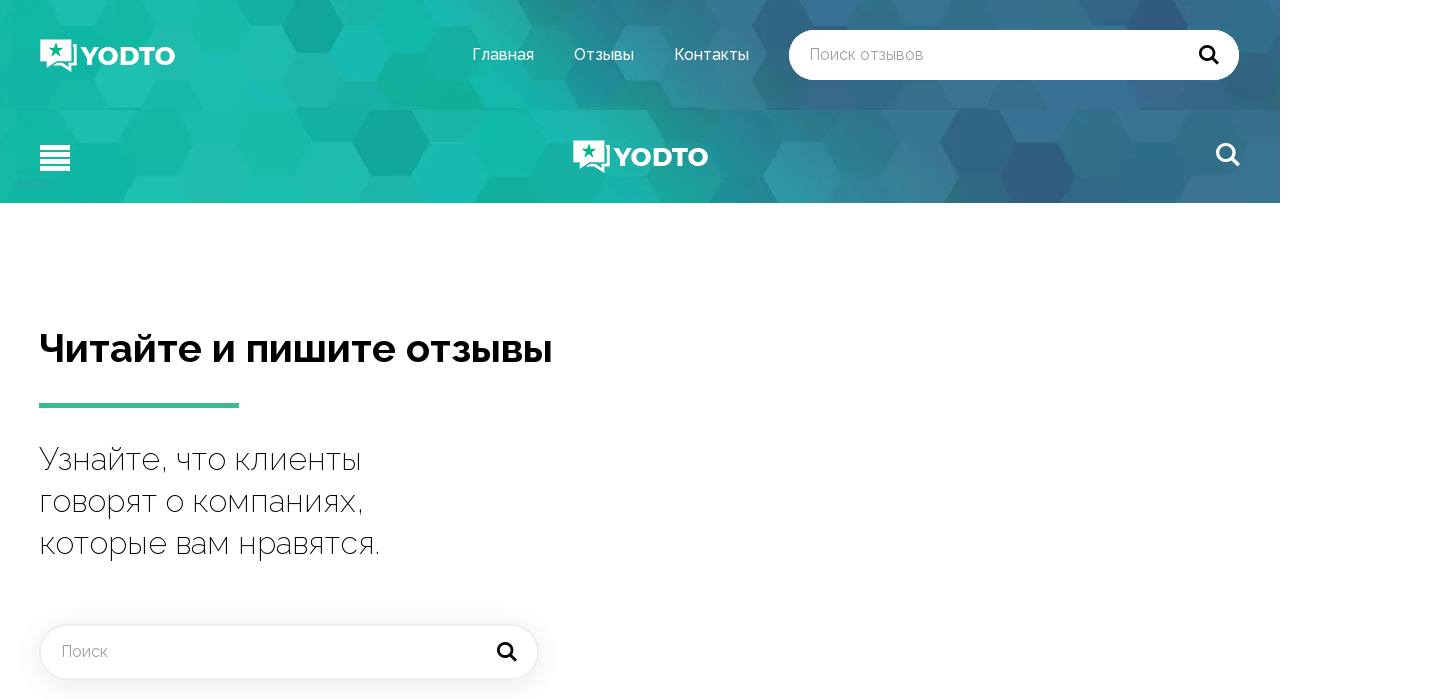

--- FILE ---
content_type: text/html; charset=UTF-8
request_url: https://yodto.com/
body_size: 28793
content:
<!DOCTYPE html>
<html lang="ru-RU">
<head>
<meta charset="UTF-8">
<meta name="viewport" content="width=device-width, initial-scale=1">
<meta name='robots' content='index, follow, max-image-preview:large, max-snippet:-1, max-video-preview:-1' />
	<style>img:is([sizes="auto" i], [sizes^="auto," i]) { contain-intrinsic-size: 3000px 1500px }</style>
	
	<!-- This site is optimized with the Yoast SEO Premium plugin v24.1 (Yoast SEO v24.1) - https://yoast.com/wordpress/plugins/seo/ -->
	<title>YODTO ОТЗЫВЫ &#8902; САЙТ ОТЗЫВОВ</title>
	<link rel="canonical" href="https://yodto.com/" />
	<script type="application/ld+json" class="yoast-schema-graph">{"@context":"https://schema.org","@graph":[{"@type":"WebPage","@id":"http://yodto.com/","url":"http://yodto.com/","name":"YODTO ОТЗЫВЫ &#8902; САЙТ ОТЗЫВОВ","isPartOf":{"@id":"http://yodto.com/#website"},"about":{"@id":"http://yodto.com/#organization"},"datePublished":"2021-06-07T13:22:02+00:00","dateModified":"2023-01-09T20:29:25+00:00","breadcrumb":{"@id":"http://yodto.com/#breadcrumb"},"inLanguage":"ru-RU","potentialAction":[{"@type":"ReadAction","target":["http://yodto.com/"]}]},{"@type":"BreadcrumbList","@id":"http://yodto.com/#breadcrumb","itemListElement":[{"@type":"ListItem","position":1,"name":"Home"}]},{"@type":"WebSite","@id":"http://yodto.com/#website","url":"http://yodto.com/","name":"YODTO","description":"Сайт отзывов","publisher":{"@id":"http://yodto.com/#organization"},"alternateName":"Сайт отзывов","potentialAction":[{"@type":"SearchAction","target":{"@type":"EntryPoint","urlTemplate":"http://yodto.com/?s={search_term_string}"},"query-input":{"@type":"PropertyValueSpecification","valueRequired":true,"valueName":"search_term_string"}}],"inLanguage":"ru-RU"},{"@type":"Organization","@id":"http://yodto.com/#organization","name":"САЙТ ОТЗЫВОВ","alternateName":"Сайт отзывов","url":"http://yodto.com/","logo":{"@type":"ImageObject","inLanguage":"ru-RU","@id":"http://yodto.com/#/schema/logo/image/","url":"http://yodto.com/wp-content/uploads/2021/05/y-standard.png","contentUrl":"http://yodto.com/wp-content/uploads/2021/05/y-standard.png","width":135,"height":33,"caption":"САЙТ ОТЗЫВОВ"},"image":{"@id":"http://yodto.com/#/schema/logo/image/"}}]}</script>
	<meta name="yandex-verification" content="ab5ea149bc34d101" />
	<!-- / Yoast SEO Premium plugin. -->


<link rel="alternate" type="application/rss+xml" title="САЙТ ОТЗЫВОВ &raquo; Лента" href="https://yodto.com/feed/" />
<link rel="alternate" type="application/rss+xml" title="САЙТ ОТЗЫВОВ &raquo; Лента комментариев" href="https://yodto.com/comments/feed/" />
<script type="16c2af192a49955e5cfcc773-text/javascript">
window._wpemojiSettings = {"baseUrl":"https:\/\/s.w.org\/images\/core\/emoji\/15.0.3\/72x72\/","ext":".png","svgUrl":"https:\/\/s.w.org\/images\/core\/emoji\/15.0.3\/svg\/","svgExt":".svg","source":{"concatemoji":"https:\/\/yodto.com\/wp-includes\/js\/wp-emoji-release.min.js?ver=6.7.1"}};
/*! This file is auto-generated */
!function(i,n){var o,s,e;function c(e){try{var t={supportTests:e,timestamp:(new Date).valueOf()};sessionStorage.setItem(o,JSON.stringify(t))}catch(e){}}function p(e,t,n){e.clearRect(0,0,e.canvas.width,e.canvas.height),e.fillText(t,0,0);var t=new Uint32Array(e.getImageData(0,0,e.canvas.width,e.canvas.height).data),r=(e.clearRect(0,0,e.canvas.width,e.canvas.height),e.fillText(n,0,0),new Uint32Array(e.getImageData(0,0,e.canvas.width,e.canvas.height).data));return t.every(function(e,t){return e===r[t]})}function u(e,t,n){switch(t){case"flag":return n(e,"\ud83c\udff3\ufe0f\u200d\u26a7\ufe0f","\ud83c\udff3\ufe0f\u200b\u26a7\ufe0f")?!1:!n(e,"\ud83c\uddfa\ud83c\uddf3","\ud83c\uddfa\u200b\ud83c\uddf3")&&!n(e,"\ud83c\udff4\udb40\udc67\udb40\udc62\udb40\udc65\udb40\udc6e\udb40\udc67\udb40\udc7f","\ud83c\udff4\u200b\udb40\udc67\u200b\udb40\udc62\u200b\udb40\udc65\u200b\udb40\udc6e\u200b\udb40\udc67\u200b\udb40\udc7f");case"emoji":return!n(e,"\ud83d\udc26\u200d\u2b1b","\ud83d\udc26\u200b\u2b1b")}return!1}function f(e,t,n){var r="undefined"!=typeof WorkerGlobalScope&&self instanceof WorkerGlobalScope?new OffscreenCanvas(300,150):i.createElement("canvas"),a=r.getContext("2d",{willReadFrequently:!0}),o=(a.textBaseline="top",a.font="600 32px Arial",{});return e.forEach(function(e){o[e]=t(a,e,n)}),o}function t(e){var t=i.createElement("script");t.src=e,t.defer=!0,i.head.appendChild(t)}"undefined"!=typeof Promise&&(o="wpEmojiSettingsSupports",s=["flag","emoji"],n.supports={everything:!0,everythingExceptFlag:!0},e=new Promise(function(e){i.addEventListener("DOMContentLoaded",e,{once:!0})}),new Promise(function(t){var n=function(){try{var e=JSON.parse(sessionStorage.getItem(o));if("object"==typeof e&&"number"==typeof e.timestamp&&(new Date).valueOf()<e.timestamp+604800&&"object"==typeof e.supportTests)return e.supportTests}catch(e){}return null}();if(!n){if("undefined"!=typeof Worker&&"undefined"!=typeof OffscreenCanvas&&"undefined"!=typeof URL&&URL.createObjectURL&&"undefined"!=typeof Blob)try{var e="postMessage("+f.toString()+"("+[JSON.stringify(s),u.toString(),p.toString()].join(",")+"));",r=new Blob([e],{type:"text/javascript"}),a=new Worker(URL.createObjectURL(r),{name:"wpTestEmojiSupports"});return void(a.onmessage=function(e){c(n=e.data),a.terminate(),t(n)})}catch(e){}c(n=f(s,u,p))}t(n)}).then(function(e){for(var t in e)n.supports[t]=e[t],n.supports.everything=n.supports.everything&&n.supports[t],"flag"!==t&&(n.supports.everythingExceptFlag=n.supports.everythingExceptFlag&&n.supports[t]);n.supports.everythingExceptFlag=n.supports.everythingExceptFlag&&!n.supports.flag,n.DOMReady=!1,n.readyCallback=function(){n.DOMReady=!0}}).then(function(){return e}).then(function(){var e;n.supports.everything||(n.readyCallback(),(e=n.source||{}).concatemoji?t(e.concatemoji):e.wpemoji&&e.twemoji&&(t(e.twemoji),t(e.wpemoji)))}))}((window,document),window._wpemojiSettings);
</script>
<style id="litespeed-ccss">ul{box-sizing:border-box}:root{--wp--preset--font-size--normal:16px;--wp--preset--font-size--huge:42px}.screen-reader-text{clip:rect(1px,1px,1px,1px);word-wrap:normal!important;border:0;-webkit-clip-path:inset(50%);clip-path:inset(50%);height:1px;margin:-1px;overflow:hidden;padding:0;position:absolute;width:1px}body{--wp--preset--color--black:#000;--wp--preset--color--cyan-bluish-gray:#abb8c3;--wp--preset--color--white:#fff;--wp--preset--color--pale-pink:#f78da7;--wp--preset--color--vivid-red:#cf2e2e;--wp--preset--color--luminous-vivid-orange:#ff6900;--wp--preset--color--luminous-vivid-amber:#fcb900;--wp--preset--color--light-green-cyan:#7bdcb5;--wp--preset--color--vivid-green-cyan:#00d084;--wp--preset--color--pale-cyan-blue:#8ed1fc;--wp--preset--color--vivid-cyan-blue:#0693e3;--wp--preset--color--vivid-purple:#9b51e0;--wp--preset--gradient--vivid-cyan-blue-to-vivid-purple:linear-gradient(135deg,rgba(6,147,227,1) 0%,#9b51e0 100%);--wp--preset--gradient--light-green-cyan-to-vivid-green-cyan:linear-gradient(135deg,#7adcb4 0%,#00d082 100%);--wp--preset--gradient--luminous-vivid-amber-to-luminous-vivid-orange:linear-gradient(135deg,rgba(252,185,0,1) 0%,rgba(255,105,0,1) 100%);--wp--preset--gradient--luminous-vivid-orange-to-vivid-red:linear-gradient(135deg,rgba(255,105,0,1) 0%,#cf2e2e 100%);--wp--preset--gradient--very-light-gray-to-cyan-bluish-gray:linear-gradient(135deg,#eee 0%,#a9b8c3 100%);--wp--preset--gradient--cool-to-warm-spectrum:linear-gradient(135deg,#4aeadc 0%,#9778d1 20%,#cf2aba 40%,#ee2c82 60%,#fb6962 80%,#fef84c 100%);--wp--preset--gradient--blush-light-purple:linear-gradient(135deg,#ffceec 0%,#9896f0 100%);--wp--preset--gradient--blush-bordeaux:linear-gradient(135deg,#fecda5 0%,#fe2d2d 50%,#6b003e 100%);--wp--preset--gradient--luminous-dusk:linear-gradient(135deg,#ffcb70 0%,#c751c0 50%,#4158d0 100%);--wp--preset--gradient--pale-ocean:linear-gradient(135deg,#fff5cb 0%,#b6e3d4 50%,#33a7b5 100%);--wp--preset--gradient--electric-grass:linear-gradient(135deg,#caf880 0%,#71ce7e 100%);--wp--preset--gradient--midnight:linear-gradient(135deg,#020381 0%,#2874fc 100%);--wp--preset--font-size--small:13px;--wp--preset--font-size--medium:20px;--wp--preset--font-size--large:36px;--wp--preset--font-size--x-large:42px;--wp--preset--spacing--20:.44rem;--wp--preset--spacing--30:.67rem;--wp--preset--spacing--40:1rem;--wp--preset--spacing--50:1.5rem;--wp--preset--spacing--60:2.25rem;--wp--preset--spacing--70:3.38rem;--wp--preset--spacing--80:5.06rem;--wp--preset--shadow--natural:6px 6px 9px rgba(0,0,0,.2);--wp--preset--shadow--deep:12px 12px 50px rgba(0,0,0,.4);--wp--preset--shadow--sharp:6px 6px 0px rgba(0,0,0,.2);--wp--preset--shadow--outlined:6px 6px 0px -3px rgba(255,255,255,1),6px 6px rgba(0,0,0,1);--wp--preset--shadow--crisp:6px 6px 0px rgba(0,0,0,1)}html,body,div,span,h2,h3,p,a,img,i,ul,li,form,label,section,header,nav,section{margin:0;padding:0;border:0;vertical-align:baseline}section,header,nav,section{display:block}body{line-height:1}ul{list-style:none}input[type=text],input[type=password],button{-webkit-appearance:none}input::-moz-focus-inner{margin-top:0;margin-bottom:-1px;padding:0;border:0}*{-webkit-box-sizing:border-box;box-sizing:border-box;outline:none;-webkit-text-size-adjust:none}html{overflow-x:hidden}body{margin:0;padding:0;font-size:16px;line-height:36px;-webkit-text-size-adjust:100%;text-rendering:optimizeLegibility;-webkit-font-smoothing:antialiased;-moz-osx-font-smoothing:grayscale;-webkit-font-variant-ligatures:none;font-variant-ligatures:none}.gp-page-loader{display:flex;overflow:hidden;position:fixed;z-index:1000002;top:0;left:0;width:100%;height:100%;opacity:1;visibility:visible;background:#fff;justify-content:center;align-items:center}.gp-page-loader-icon{color:#eee}.gp-animation-horizontal-vertical-flip .gp-page-loader-icon{-webkit-animation:flip 2.4s infinite linear both;animation:flip 2.4s infinite linear both}.gp-loader{display:none;overflow:hidden;position:absolute;z-index:1;top:0;left:0;width:100%;height:100%;justify-content:center;align-items:center}@-moz-keyframes flip{from{-moz-transform:rotate(0deg)}to{-moz-transform:rotate(360deg)}}@-webkit-keyframes flip{from{-webkit-transform:rotate(0deg)}to{-webkit-transform:rotate(360deg)}}@-moz-keyframes flip{0%,10%{-moz-transform:perspective(140px) rotateX(-180deg);opacity:0}25%,75%{-moz-transform:perspective(140px) rotateX(0deg);opacity:1}90%,100%{-moz-transform:perspective(140px) rotateY(180deg);opacity:0}}@-webkit-keyframes flip{0%,10%{-webkit-transform:perspective(140px) rotateX(-180deg);opacity:0}25%,75%{-webkit-transform:perspective(140px) rotateX(0deg);opacity:1}90%,100%{-webkit-transform:perspective(140px) rotateY(180deg);opacity:0}}@keyframes flip{0%,10%{transform:perspective(140px) rotateX(-180deg);opacity:0}25%,75%{transform:perspective(140px) rotateX(0deg);opacity:1}90%,100%{transform:perspective(140px) rotateY(180deg);opacity:0}}a{text-decoration:none}h2,h3{clear:both;word-break:normal;overflow-wrap:anywhere;margin:20px 0;line-height:1.35}h2{font-size:1.95em}h3{font-size:1.56em}p{margin-bottom:16px}ul{margin:0 0 12px 24px;padding:0;list-style-type:square}ul li>*{margin-bottom:0}input{max-width:100%;padding:12px;background:#f0f0f0;border:0;font-family:inherit;font-size:16px;line-height:26px}input[type=checkbox]{position:relative;top:2px;margin:0 8px 0 0;background:0 0}input[type=checkbox]{-webkit-appearance:checkbox}button{border:0}button{font-size:16px;line-height:26px;font-weight:500}::-webkit-input-placeholder{opacity:.7}::-moz-placeholder{opacity:.7}:-ms-input-placeholder{opacity:.7}.screen-reader-text{border:0;clip:rect(1px,1px,1px,1px);clip-path:inset(50%);height:1px;margin:-1px;overflow:hidden;padding:0;position:absolute!important;width:1px;word-wrap:normal!important}img{max-width:100%;height:auto}.gp-element-icon{text-align:center;flex:0 0 auto}.gp-icon-cross{display:block;position:relative;width:32px;height:32px}.gp-icon-cross:before,.gp-icon-cross:after{position:absolute;content:' ';left:15px;height:32px;width:2px;background:#fff}.gp-icon-cross:before{transform:rotate(45deg)}.gp-icon-cross:after{transform:rotate(-45deg)}.gp-element-form{position:relative}.gp-element-form p{margin:0}.gp-field:not(.gp-field-hide){margin-bottom:20px}.gp-element-form .gp-label{display:block;margin-bottom:10px;font-size:16px;line-height:22px;font-weight:500}.gp-field-desc{font-size:small}.gp-field>.gp-field-desc{margin-top:5px}.gp-element-form .gp-text-field{width:100%}.gp-element-form .gp-rememberme{display:block;float:left;width:100%;line-height:1}.gp-element-form .gp-submit-button-wrapper{margin-bottom:0}.gp-element-form .gp-submit-button{width:auto}.gp-element-heading{position:relative;margin:0;line-height:1}.gp-heading{position:relative;z-index:2;margin:0}.gp-stretch-header .gp-heading{display:block}.gp-element-logo{display:block;line-height:0}.gp-menu-container{position:relative}.gp-menu-container .menu{display:flex;margin:0;list-style:none;font-size:0;flex-wrap:wrap}.gp-menu-container.gp-format-vertical .menu{flex-direction:column;width:100%;clear:both}.gp-menu-container.gp-format-horizontal .menu-item{display:inline-block;position:relative;vertical-align:bottom}.gp-menu-container.gp-format-vertical .menu-item{display:block;position:relative;width:100%;clear:both}.gp-menu-container .menu>.menu-item{white-space:nowrap}.gp-menu-link{display:flex;font-size:16px;line-height:22px;align-items:center;padding:5px 10px;margin:0 10px;word-break:normal;overflow-wrap:anywhere}.gp-menu-container.gp-format-vertical .gp-menu-link{white-space:normal}.gp-search-button-wrapper{position:relative;line-height:0}.gp-search-popup-box-wrapper{display:none;z-index:1;position:absolute;top:100%;margin-top:30px}.gp-search-box-position-type-page.gp-popup-box-align-center.gp-search-popup-box-wrapper{right:0}.gp-search-popup-box{display:inline-block;width:100%;padding:15px;background-color:#f8f8f8}.gp-search-popup-box-wrapper .searchform{width:100%}.gp-element-search-form,.gp-search-form{display:flex}.gp-element-search-form .gp-search-form-input,.gp-element-search-button .gp-search-form-input{min-width:0;margin:0;padding:0 15px;flex:1 1 auto;border:1px solid #ddd;font-size:20px;line-height:20px}.gp-element-search-form .gp-search-form-button{border:0;margin:0 0 0 10px;padding:15px;font-size:20px;line-height:20px}.elementor{position:relative}.elementor-column-gap-no>.elementor-column>.elementor-element-populated,.elementor-inner-section .elementor-column-gap-no .elementor-element-populated{padding:0!important}.gp-show-comments-item{padding:20px;border-radius:5px;background:#fff}.gp-show-comments-columns .gp-show-comments-item{display:inline-block;vertical-align:top}.gp-show-comments-columns .gp-show-comments-field{float:left}.gp-show-comments-rating{margin-top:10px}.gp-show-comments-excerpt{margin-top:10px}.gp-show-comments-post-title{margin-top:10px}.gp-show-comments-post-image{margin-top:10px}.gp-element-show-rating{display:-webkit-flex;display:flex;flex-wrap:wrap;justify-content:center}.gp-linear-rating-container{display:-webkit-flex;display:flex;flex-wrap:wrap}.gp-linear-rating-container.gp-rating-container{margin-bottom:15px}.gp-summary-rating-text-wrapper{flex-direction:column}.gp-rating-text{display:-webkit-flex;display:flex}.gp-rating-text-position-left-right .gp-linear-rating-container{align-items:center}.gp-rating-icon-text-container{display:-webkit-flex;display:flex}.gp-rating-text-position-left-right .gp-linear-rating-container .gp-rating-icon-text-container{align-items:center}.gp-slide-in-menu{position:fixed;z-index:999998;background-color:#fff}.gp-slide-in-menu-inner{height:100%;padding:20px;overflow-y:auto;-webkit-overflow-scrolling:touch}.gp-slide-in-menu-left .gp-slide-in-menu{left:0;right:auto;top:0;bottom:0;width:80%;height:100%;transform:translateX(-100%);-webkit-transform:translateX(-100%)}.gp-slide-in-menu-bg{display:none;position:fixed;top:0;left:0;z-index:999998;background:rgba(0,0,0,.8);width:100%;height:100%}.gp-slide-in-menu-open-button{display:flex;align-items:center;font-size:24px;line-height:24px}.gp-slide-in-menu-close-button{display:none;align-items:center;z-index:999999;left:0;right:auto;font-size:24px;line-height:24px}.gp-slide-in-menu-close-button.gp-button-position-fixed{position:fixed}.gp-slide-in-menu-left .gp-slide-in-menu-close-button{top:15px;right:15px;left:auto}.gp-element-text p:last-child{margin:0}.gp-header{position:relative;z-index:99999}.gp-header-scrolling.gp-header-fixed-both{display:none}.gp-popup-overlay{display:none;position:fixed;top:0;left:0;z-index:999991;width:100%;height:100%;padding:20px;justify-content:center;align-items:center;background-color:rgba(0,0,0,.8)}.gp-popup-box{opacity:1;overflow-y:auto;width:100%;height:auto;max-height:100%;position:relative;background:#fff;box-shadow:0 8px 23px 3px rgba(0,0,0,.2);align-items:flex-start}.gp-popup-close-button{display:none;position:absolute;top:20px;right:20px;z-index:3}.gp-popup-close-button .gp-icon-cross{width:20px;height:20px}.gp-popup-close-button .gp-icon-cross:before,.gp-popup-close-button .gp-icon-cross:after{left:9px;height:20px;background:#000}@media only screen and (min-width:768px){.gp-linear-rating-container .gp-summary-rating-text-wrapper{flex-direction:row}}@media only screen and (min-width:1025px){.gp-popup-overlay{padding:0}.gp-popup-box{width:600px}}@media only screen and (max-width:395px){.gp-element-search-form .gp-search-form-input{width:50%}}.gp-popup-template-id-1000003078 .gp-popup-box{height:auto}.gp-popup-template-id-1000003078.gp-popup-overlay{justify-content:center}.gp-popup-template-id-1000003078.gp-popup-overlay{align-items:center}.gp-popup-template-id-1000003078 .gp-popup-close-button{display:block}.gp-popup-template-id-1000003078 .gp-popup-box{animation-duration:.8s}.gp-popup-template-id-1000003078 .gp-popup-box{border-style:}.gp-popup-template-id-1000003078 .gp-popup-box{padding:30px}.gp-popup-template-id-1000003078 .gp-icon-cross{width:20px;height:20px}.gp-popup-template-id-1000003078 .gp-icon-cross:before,.gp-popup-template-id-1000003078 .gp-icon-cross:after{height:20px;left:calc((20px - 2px)/2)}.gp-popup-template-id-1000003078 .gp-popup-close-button{top:30px}body:not(.rtl) .gp-popup-template-id-1000003078 .gp-popup-close-button{right:30px}body:not(.rtl) .gp-popup-template-id-1000003078 .gp-popup-close-button{right:30px}@media only screen and (min-width:2400px){.gp-popup-template-id-1000003078 .gp-popup-close-button{display:block}}@media only screen and (max-width:1366px){.gp-popup-template-id-1000003078 .gp-popup-close-button{display:block}}@media only screen and (max-width:1024px){.gp-popup-template-id-1000003078 .gp-popup-close-button{display:block}}@media only screen and (max-width:767px){.gp-popup-template-id-1000003078 .gp-popup-close-button{display:block}}.gp-popup-template-id-1000003086 .gp-popup-close-button{display:block}.gp-popup-template-id-1000003086 .gp-popup-box{animation-duration:.8s}.gp-popup-template-id-1000003086 .gp-popup-box{padding:30px}.gp-popup-template-id-1000003086 .gp-icon-cross{width:20px;height:20px}.gp-popup-template-id-1000003086 .gp-icon-cross:before,.gp-popup-template-id-1000003086 .gp-icon-cross:after{height:20px;left:calc((20px - 2px)/2)}body:not(.rtl) .gp-popup-template-id-1000003086 .gp-popup-close-button{right:30px}body:not(.rtl) .gp-popup-template-id-1000003086 .gp-popup-close-button{right:30px}@media only screen and (min-width:2400px){.gp-popup-template-id-1000003086 .gp-popup-close-button{display:block}}@media only screen and (max-width:1366px){.gp-popup-template-id-1000003086 .gp-popup-close-button{display:block}}@media only screen and (max-width:1024px){.gp-popup-template-id-1000003086 .gp-popup-close-button{display:block}}@media only screen and (max-width:767px){.gp-popup-template-id-1000003086 .gp-popup-close-button{display:block}}.gp-popup-template-id-1000003082 .gp-popup-close-button{display:block}.gp-popup-template-id-1000003082 .gp-popup-box{animation-duration:1s}.gp-popup-template-id-1000003082 .gp-popup-box{padding:30px}.gp-popup-template-id-1000003082 .gp-icon-cross{width:20px;height:20px}.gp-popup-template-id-1000003082 .gp-icon-cross:before,.gp-popup-template-id-1000003082 .gp-icon-cross:after{height:20px;left:calc((20px - 2px)/2)}.gp-popup-template-id-1000003082 .gp-popup-close-button{top:30px}body:not(.rtl) .gp-popup-template-id-1000003082 .gp-popup-close-button{right:30px}body:not(.rtl) .gp-popup-template-id-1000003082 .gp-popup-close-button{right:30px}@media only screen and (min-width:2400px){.gp-popup-template-id-1000003082 .gp-popup-close-button{display:block}}@media only screen and (max-width:1366px){.gp-popup-template-id-1000003082 .gp-popup-close-button{display:block}}@media only screen and (max-width:1024px){.gp-popup-template-id-1000003082 .gp-popup-close-button{display:block}}@media only screen and (max-width:767px){.gp-popup-template-id-1000003082 .gp-popup-close-button{display:block}}.elementor-widget-icon-box .elementor-icon-box-wrapper{display:block;text-align:center}.elementor-widget-icon-box .elementor-icon-box-icon{margin-bottom:var(--icon-box-icon-margin,15px);margin-right:auto;margin-left:auto}@media (min-width:768px){.elementor-widget-icon-box.elementor-vertical-align-top .elementor-icon-box-wrapper{align-items:flex-start}}@media (max-width:767px){.elementor-widget-icon-box.elementor-mobile-position-right .elementor-icon-box-wrapper{display:flex}.elementor-widget-icon-box.elementor-mobile-position-right .elementor-icon-box-icon{display:inline-flex;flex:0 0 auto}.elementor-widget-icon-box.elementor-mobile-position-right .elementor-icon-box-wrapper{text-align:right;flex-direction:row-reverse}.elementor-widget-icon-box.elementor-mobile-position-right .elementor-icon-box-icon{margin-left:var(--icon-box-icon-margin,15px);margin-right:0;margin-bottom:unset}}.elementor-widget-icon-box .elementor-icon-box-content{flex-grow:1}.elementor-widget-icon-box .elementor-icon-box-description{margin:0}.elementor-widget-divider{--divider-border-style:none;--divider-border-width:1px;--divider-color:#2c2c2c;--divider-icon-size:20px;--divider-element-spacing:10px;--divider-pattern-height:24px;--divider-pattern-size:20px;--divider-pattern-url:none;--divider-pattern-repeat:repeat-x}.elementor-widget-divider .elementor-divider{display:flex}.elementor-widget-divider .elementor-divider-separator{display:flex;margin:0;direction:ltr}.elementor-widget-divider:not(.elementor-widget-divider--view-line_text):not(.elementor-widget-divider--view-line_icon) .elementor-divider-separator{border-top:var(--divider-border-width) var(--divider-border-style) var(--divider-color)}.elementor-widget-image{text-align:center}.elementor-widget-image img{vertical-align:middle;display:inline-block}.elementor-3639 .elementor-element.elementor-element-369054f .gp-element-show-rating{flex-direction:column}body:not(.rtl) .elementor-3639 .elementor-element.elementor-element-369054f .gp-linear-rating-container.gp-rating-container{margin:0}.elementor-3639 .elementor-element.elementor-element-369054f{width:auto;max-width:auto}.elementor-3639 .elementor-element.elementor-element-369054f .gp-element-show-rating{flex-direction:column}body:not(.rtl) .elementor-3639 .elementor-element.elementor-element-369054f .gp-linear-rating-container.gp-rating-container{margin:0}.elementor-3639 .elementor-element.elementor-element-369054f{width:auto;max-width:auto}.elementor-3639 .elementor-element.elementor-element-369054f .gp-element-show-rating{flex-direction:column}body:not(.rtl) .elementor-3639 .elementor-element.elementor-element-369054f .gp-linear-rating-container.gp-rating-container{margin:0}.elementor-3639 .elementor-element.elementor-element-369054f{width:auto;max-width:auto}.elementor-3639 .elementor-element.elementor-element-369054f .gp-element-show-rating{flex-direction:column}body:not(.rtl) .elementor-3639 .elementor-element.elementor-element-369054f .gp-linear-rating-container.gp-rating-container{margin:0}.elementor-3639 .elementor-element.elementor-element-369054f{width:auto;max-width:auto}.elementor-3639 .elementor-element.elementor-element-369054f .gp-element-show-rating{flex-direction:column}body:not(.rtl) .elementor-3639 .elementor-element.elementor-element-369054f .gp-linear-rating-container.gp-rating-container{margin:0}.elementor-3639 .elementor-element.elementor-element-369054f{width:auto;max-width:auto}.elementor-3639 .elementor-element.elementor-element-369054f .gp-element-show-rating{flex-direction:column}body:not(.rtl) .elementor-3639 .elementor-element.elementor-element-369054f .gp-linear-rating-container.gp-rating-container{margin:0}.elementor-3639 .elementor-element.elementor-element-369054f{width:auto;max-width:auto}.elementor-3639 .elementor-element.elementor-element-369054f .gp-element-show-rating{flex-direction:column}body:not(.rtl) .elementor-3639 .elementor-element.elementor-element-369054f .gp-linear-rating-container.gp-rating-container{margin:0}.elementor-3639 .elementor-element.elementor-element-369054f{width:auto;max-width:auto}.elementor-3639 .elementor-element.elementor-element-369054f .gp-element-show-rating{flex-direction:column}body:not(.rtl) .elementor-3639 .elementor-element.elementor-element-369054f .gp-linear-rating-container.gp-rating-container{margin:0}.elementor-3639 .elementor-element.elementor-element-369054f{width:auto;max-width:auto}.elementor-3639 .elementor-element.elementor-element-369054f .gp-element-show-rating{flex-direction:column}body:not(.rtl) .elementor-3639 .elementor-element.elementor-element-369054f .gp-linear-rating-container.gp-rating-container{margin:0}.elementor-3639 .elementor-element.elementor-element-369054f{width:auto;max-width:auto}.elementor-3639 .elementor-element.elementor-element-369054f .gp-element-show-rating{flex-direction:column}body:not(.rtl) .elementor-3639 .elementor-element.elementor-element-369054f .gp-linear-rating-container.gp-rating-container{margin:0}.elementor-3639 .elementor-element.elementor-element-369054f{width:auto;max-width:auto}.elementor-3639 .elementor-element.elementor-element-369054f .gp-element-show-rating{flex-direction:column}body:not(.rtl) .elementor-3639 .elementor-element.elementor-element-369054f .gp-linear-rating-container.gp-rating-container{margin:0}.elementor-3639 .elementor-element.elementor-element-369054f{width:auto;max-width:auto}.elementor-3639 .elementor-element.elementor-element-369054f .gp-element-show-rating{flex-direction:column}body:not(.rtl) .elementor-3639 .elementor-element.elementor-element-369054f .gp-linear-rating-container.gp-rating-container{margin:0}.elementor-3639 .elementor-element.elementor-element-369054f{width:auto;max-width:auto}.elementor-3639 .elementor-element.elementor-element-369054f .gp-element-show-rating{flex-direction:column}body:not(.rtl) .elementor-3639 .elementor-element.elementor-element-369054f .gp-linear-rating-container.gp-rating-container{margin:0}.elementor-3639 .elementor-element.elementor-element-369054f{width:auto;max-width:auto}.elementor-3639 .elementor-element.elementor-element-369054f .gp-element-show-rating{flex-direction:column}body:not(.rtl) .elementor-3639 .elementor-element.elementor-element-369054f .gp-linear-rating-container.gp-rating-container{margin:0}.elementor-3639 .elementor-element.elementor-element-369054f{width:auto;max-width:auto}.elementor-3639 .elementor-element.elementor-element-369054f .gp-element-show-rating{flex-direction:column}body:not(.rtl) .elementor-3639 .elementor-element.elementor-element-369054f .gp-linear-rating-container.gp-rating-container{margin:0}.elementor-3639 .elementor-element.elementor-element-369054f{width:auto;max-width:auto}.elementor-3639 .elementor-element.elementor-element-369054f .gp-element-show-rating{flex-direction:column}body:not(.rtl) .elementor-3639 .elementor-element.elementor-element-369054f .gp-linear-rating-container.gp-rating-container{margin:0}.elementor-3639 .elementor-element.elementor-element-369054f{width:auto;max-width:auto}.elementor-3639 .elementor-element.elementor-element-369054f .gp-element-show-rating{flex-direction:column}body:not(.rtl) .elementor-3639 .elementor-element.elementor-element-369054f .gp-linear-rating-container.gp-rating-container{margin:0}.elementor-3639 .elementor-element.elementor-element-369054f{width:auto;max-width:auto}.elementor-3639 .elementor-element.elementor-element-369054f .gp-element-show-rating{flex-direction:column}body:not(.rtl) .elementor-3639 .elementor-element.elementor-element-369054f .gp-linear-rating-container.gp-rating-container{margin:0}.elementor-3639 .elementor-element.elementor-element-369054f{width:auto;max-width:auto}.elementor-3639 .elementor-element.elementor-element-369054f .gp-element-show-rating{flex-direction:column}body:not(.rtl) .elementor-3639 .elementor-element.elementor-element-369054f .gp-linear-rating-container.gp-rating-container{margin:0}.elementor-3639 .elementor-element.elementor-element-369054f{width:auto;max-width:auto}.elementor-3639 .elementor-element.elementor-element-369054f .gp-element-show-rating{flex-direction:column}body:not(.rtl) .elementor-3639 .elementor-element.elementor-element-369054f .gp-linear-rating-container.gp-rating-container{margin:0}.elementor-3639 .elementor-element.elementor-element-369054f{width:auto;max-width:auto}.elementor-3639 .elementor-element.elementor-element-369054f .gp-element-show-rating{flex-direction:column}body:not(.rtl) .elementor-3639 .elementor-element.elementor-element-369054f .gp-linear-rating-container.gp-rating-container{margin:0}.elementor-3639 .elementor-element.elementor-element-369054f{width:auto;max-width:auto}.elementor-3639 .elementor-element.elementor-element-369054f .gp-element-show-rating{flex-direction:column}body:not(.rtl) .elementor-3639 .elementor-element.elementor-element-369054f .gp-linear-rating-container.gp-rating-container{margin:0}.elementor-3639 .elementor-element.elementor-element-369054f{width:auto;max-width:auto}.elementor-3639 .elementor-element.elementor-element-369054f .gp-element-show-rating{flex-direction:column}body:not(.rtl) .elementor-3639 .elementor-element.elementor-element-369054f .gp-linear-rating-container.gp-rating-container{margin:0}.elementor-3639 .elementor-element.elementor-element-369054f{width:auto;max-width:auto}.elementor-3639 .elementor-element.elementor-element-369054f .gp-element-show-rating{flex-direction:column}body:not(.rtl) .elementor-3639 .elementor-element.elementor-element-369054f .gp-linear-rating-container.gp-rating-container{margin:0}.elementor-3639 .elementor-element.elementor-element-369054f{width:auto;max-width:auto}.elementor-3639 .elementor-element.elementor-element-369054f .gp-element-show-rating{flex-direction:column}body:not(.rtl) .elementor-3639 .elementor-element.elementor-element-369054f .gp-linear-rating-container.gp-rating-container{margin:0}.elementor-3639 .elementor-element.elementor-element-369054f{width:auto;max-width:auto}.elementor-3639 .elementor-element.elementor-element-369054f .gp-element-show-rating{flex-direction:column}body:not(.rtl) .elementor-3639 .elementor-element.elementor-element-369054f .gp-linear-rating-container.gp-rating-container{margin:0}.elementor-3639 .elementor-element.elementor-element-369054f{width:auto;max-width:auto}.elementor-3639 .elementor-element.elementor-element-369054f .gp-element-show-rating{flex-direction:column}body:not(.rtl) .elementor-3639 .elementor-element.elementor-element-369054f .gp-linear-rating-container.gp-rating-container{margin:0}.elementor-3639 .elementor-element.elementor-element-369054f{width:auto;max-width:auto}.elementor-3639 .elementor-element.elementor-element-369054f .gp-element-show-rating{flex-direction:column}body:not(.rtl) .elementor-3639 .elementor-element.elementor-element-369054f .gp-linear-rating-container.gp-rating-container{margin:0}.elementor-3639 .elementor-element.elementor-element-369054f{width:auto;max-width:auto}.elementor-3639 .elementor-element.elementor-element-369054f .gp-element-show-rating{flex-direction:column}body:not(.rtl) .elementor-3639 .elementor-element.elementor-element-369054f .gp-linear-rating-container.gp-rating-container{margin:0}.elementor-3639 .elementor-element.elementor-element-369054f{width:auto;max-width:auto}.elementor-3639 .elementor-element.elementor-element-369054f .gp-element-show-rating{flex-direction:column}body:not(.rtl) .elementor-3639 .elementor-element.elementor-element-369054f .gp-linear-rating-container.gp-rating-container{margin:0}.elementor-3639 .elementor-element.elementor-element-369054f{width:auto;max-width:auto}.elementor-3639 .elementor-element.elementor-element-369054f .gp-element-show-rating{flex-direction:column}body:not(.rtl) .elementor-3639 .elementor-element.elementor-element-369054f .gp-linear-rating-container.gp-rating-container{margin:0}.elementor-3639 .elementor-element.elementor-element-369054f{width:auto;max-width:auto}.elementor-3639 .elementor-element.elementor-element-369054f .gp-element-show-rating{flex-direction:column}body:not(.rtl) .elementor-3639 .elementor-element.elementor-element-369054f .gp-linear-rating-container.gp-rating-container{margin:0}.elementor-3639 .elementor-element.elementor-element-369054f{width:auto;max-width:auto}.elementor-3639 .elementor-element.elementor-element-369054f .gp-element-show-rating{flex-direction:column}body:not(.rtl) .elementor-3639 .elementor-element.elementor-element-369054f .gp-linear-rating-container.gp-rating-container{margin:0}.elementor-3639 .elementor-element.elementor-element-369054f{width:auto;max-width:auto}.elementor-3639 .elementor-element.elementor-element-369054f .gp-element-show-rating{flex-direction:column}body:not(.rtl) .elementor-3639 .elementor-element.elementor-element-369054f .gp-linear-rating-container.gp-rating-container{margin:0}.elementor-3639 .elementor-element.elementor-element-369054f{width:auto;max-width:auto}.elementor-3639 .elementor-element.elementor-element-369054f .gp-element-show-rating{flex-direction:column}body:not(.rtl) .elementor-3639 .elementor-element.elementor-element-369054f .gp-linear-rating-container.gp-rating-container{margin:0}.elementor-3639 .elementor-element.elementor-element-369054f{width:auto;max-width:auto}.elementor-3639 .elementor-element.elementor-element-369054f .gp-element-show-rating{flex-direction:column}body:not(.rtl) .elementor-3639 .elementor-element.elementor-element-369054f .gp-linear-rating-container.gp-rating-container{margin:0}.elementor-3639 .elementor-element.elementor-element-369054f{width:auto;max-width:auto}.elementor-3639 .elementor-element.elementor-element-369054f .gp-element-show-rating{flex-direction:column}body:not(.rtl) .elementor-3639 .elementor-element.elementor-element-369054f .gp-linear-rating-container.gp-rating-container{margin:0}.elementor-3639 .elementor-element.elementor-element-369054f{width:auto;max-width:auto}.elementor-3639 .elementor-element.elementor-element-369054f .gp-element-show-rating{flex-direction:column}body:not(.rtl) .elementor-3639 .elementor-element.elementor-element-369054f .gp-linear-rating-container.gp-rating-container{margin:0}.elementor-3639 .elementor-element.elementor-element-369054f{width:auto;max-width:auto}.elementor-3639 .elementor-element.elementor-element-369054f .gp-element-show-rating{flex-direction:column}body:not(.rtl) .elementor-3639 .elementor-element.elementor-element-369054f .gp-linear-rating-container.gp-rating-container{margin:0}.elementor-3639 .elementor-element.elementor-element-369054f{width:auto;max-width:auto}.elementor-3639 .elementor-element.elementor-element-369054f .gp-element-show-rating{flex-direction:column}body:not(.rtl) .elementor-3639 .elementor-element.elementor-element-369054f .gp-linear-rating-container.gp-rating-container{margin:0}.elementor-3639 .elementor-element.elementor-element-369054f{width:auto;max-width:auto}.elementor-element.elementor-element-a16f992 .gp-element-show-comments-651fd3491ce38.gp-show-comments-columns .gp-show-comments-item{width:calc((100% - ((1 - 1)*1%))/1);margin-left:1%}.elementor-element.elementor-element-a16f992 .gp-element-show-comments-651fd3491ce38.gp-show-comments-columns .gp-show-comments-item:nth-of-type(n+1){margin-left:1%}.elementor-element.elementor-element-a16f992 .gp-element-show-comments-651fd3491ce38.gp-show-comments-columns .gp-show-comments-item:nth-of-type(n+1){margin-left:0;clear:left!important}.elementor-element.elementor-element-a16f992 .gp-element-show-comments-651fd3491ce38.gp-show-comments-columns .gp-show-comments-item:nth-last-child(-n+1){margin-bottom:30px}.elementor-element.elementor-element-a16f992 .gp-element-show-comments-651fd3491ce38.gp-show-comments-columns .gp-show-comments-item{margin-bottom:30px}.elementor-element.elementor-element-a16f992 .gp-element-show-comments-651fd3491ce38.gp-show-comments-columns .gp-show-comments-item:nth-last-child(-n+1){margin-bottom:0}@media only screen and (min-width:2400px){.elementor-element.elementor-element-a16f992 .gp-element-show-comments-651fd3491ce38.gp-show-comments-columns .gp-show-comments-item{width:calc((100% - ((1 - 1)*1%))/1);margin-left:1%}.elementor-element.elementor-element-a16f992 .gp-element-show-comments-651fd3491ce38.gp-show-comments-columns .gp-show-comments-item:nth-of-type(n+1){margin-left:1%}.elementor-element.elementor-element-a16f992 .gp-element-show-comments-651fd3491ce38.gp-show-comments-columns .gp-show-comments-item:nth-of-type(n+1){margin-left:0;clear:left!important}.elementor-element.elementor-element-a16f992 .gp-element-show-comments-651fd3491ce38.gp-show-comments-columns .gp-show-comments-item:nth-last-child(-n+1){margin-bottom:30px}.elementor-element.elementor-element-a16f992 .gp-element-show-comments-651fd3491ce38.gp-show-comments-columns .gp-show-comments-item{margin-bottom:30px}.elementor-element.elementor-element-a16f992 .gp-element-show-comments-651fd3491ce38.gp-show-comments-columns .gp-show-comments-item:nth-last-child(-n+1){margin-bottom:0}}@media only screen and (max-width:1366px){.elementor-element.elementor-element-a16f992 .gp-element-show-comments-651fd3491ce38.gp-show-comments-columns .gp-show-comments-item{width:calc((100% - ((1 - 1)*1%))/1);margin-left:1%}.elementor-element.elementor-element-a16f992 .gp-element-show-comments-651fd3491ce38.gp-show-comments-columns .gp-show-comments-item:nth-of-type(n+1){margin-left:1%}.elementor-element.elementor-element-a16f992 .gp-element-show-comments-651fd3491ce38.gp-show-comments-columns .gp-show-comments-item:nth-of-type(n+1){margin-left:0;clear:left!important}.elementor-element.elementor-element-a16f992 .gp-element-show-comments-651fd3491ce38.gp-show-comments-columns .gp-show-comments-item:nth-last-child(-n+1){margin-bottom:30px}.elementor-element.elementor-element-a16f992 .gp-element-show-comments-651fd3491ce38.gp-show-comments-columns .gp-show-comments-item{margin-bottom:30px}.elementor-element.elementor-element-a16f992 .gp-element-show-comments-651fd3491ce38.gp-show-comments-columns .gp-show-comments-item:nth-last-child(-n+1){margin-bottom:0}}@media only screen and (max-width:1024px){.elementor-element.elementor-element-a16f992 .gp-element-show-comments-651fd3491ce38.gp-show-comments-columns .gp-show-comments-item{width:calc((100% - ((1 - 1)*1%))/1);margin-left:1%}.elementor-element.elementor-element-a16f992 .gp-element-show-comments-651fd3491ce38.gp-show-comments-columns .gp-show-comments-item:nth-of-type(n+1){margin-left:1%}.elementor-element.elementor-element-a16f992 .gp-element-show-comments-651fd3491ce38.gp-show-comments-columns .gp-show-comments-item:nth-of-type(n+1){margin-left:0;clear:left!important}.elementor-element.elementor-element-a16f992 .gp-element-show-comments-651fd3491ce38.gp-show-comments-columns .gp-show-comments-item:nth-last-child(-n+1){margin-bottom:30px}.elementor-element.elementor-element-a16f992 .gp-element-show-comments-651fd3491ce38.gp-show-comments-columns .gp-show-comments-item{margin-bottom:30px}.elementor-element.elementor-element-a16f992 .gp-element-show-comments-651fd3491ce38.gp-show-comments-columns .gp-show-comments-item:nth-last-child(-n+1){margin-bottom:0}}[class*=" icon-"]:before{font-family:"fontello";font-style:normal;font-weight:400;speak:never;display:inline-block;text-decoration:inherit;font-variant:normal;text-transform:none;-webkit-font-smoothing:antialiased;-moz-osx-font-smoothing:grayscale}.icon-star:before{content:'\e800'}.icon-star-empty:before{content:'\e801'}.icon-search-2:before{content:'\e808'}.icon-cancel:before{content:'\e809'}.icon-align-justify:before{content:'\e80a'}.elementor-screen-only,.screen-reader-text{position:absolute;top:-10000em;width:1px;height:1px;margin:-1px;padding:0;overflow:hidden;clip:rect(0,0,0,0);border:0}.elementor{-webkit-hyphens:manual;hyphens:manual}.elementor *,.elementor :after,.elementor :before{box-sizing:border-box}.elementor a{box-shadow:none;text-decoration:none}.elementor img{height:auto;max-width:100%;border:none;border-radius:0;box-shadow:none}.elementor-widget-wrap>.elementor-element.elementor-absolute{position:absolute}.elementor-widget-wrap>.elementor-element.elementor-fixed{position:fixed}.elementor-widget-wrap .elementor-element.elementor-widget__width-auto,.elementor-widget-wrap .elementor-element.elementor-widget__width-initial{max-width:100%}@media (max-width:767px){.elementor-widget-wrap .elementor-element.elementor-widget-mobile__width-auto{max-width:100%}}.elementor-element{--flex-direction:initial;--flex-wrap:initial;--justify-content:initial;--align-items:initial;--align-content:initial;--gap:initial;--flex-basis:initial;--flex-grow:initial;--flex-shrink:initial;--order:initial;--align-self:initial;flex-basis:var(--flex-basis);flex-grow:var(--flex-grow);flex-shrink:var(--flex-shrink);order:var(--order);align-self:var(--align-self)}.elementor-element.elementor-absolute,.elementor-element.elementor-fixed{z-index:1}.elementor-invisible{visibility:hidden}:root{--page-title-display:block}.elementor-section{position:relative}.elementor-section .elementor-container{display:flex;margin-right:auto;margin-left:auto;position:relative}@media (max-width:1024px){.elementor-section .elementor-container{flex-wrap:wrap}}.elementor-section.elementor-section-boxed>.elementor-container{max-width:1140px}.elementor-section.elementor-section-stretched{position:relative;width:100%}.elementor-widget-wrap{position:relative;width:100%;flex-wrap:wrap;align-content:flex-start}.elementor:not(.elementor-bc-flex-widget) .elementor-widget-wrap{display:flex}.elementor-widget-wrap>.elementor-element{width:100%}.elementor-widget{position:relative}.elementor-widget:not(:last-child){margin-bottom:20px}.elementor-widget:not(:last-child).elementor-absolute,.elementor-widget:not(:last-child).elementor-widget__width-auto,.elementor-widget:not(:last-child).elementor-widget__width-initial{margin-bottom:0}.elementor-column{position:relative;min-height:1px;display:flex}.elementor-inner-section .elementor-column-gap-no .elementor-element-populated{padding:0}@media (min-width:768px){.elementor-column.elementor-col-25{width:25%}.elementor-column.elementor-col-50{width:50%}.elementor-column.elementor-col-100{width:100%}}@media (max-width:767px){.elementor-column{width:100%}}.e-con{--border-radius:0;--display:flex;--flex-direction:column;--flex-basis:auto;--flex-grow:0;--flex-shrink:1;--content-width:Min(100%,var(--container-max-width,1140px));--width:100%;--min-height:initial;--height:auto;--text-align:initial;--margin-top:0;--margin-right:0;--margin-bottom:0;--margin-left:0;--padding-top:var(--container-default-padding-top,10px);--padding-right:var(--container-default-padding-right,10px);--padding-bottom:var(--container-default-padding-bottom,10px);--padding-left:var(--container-default-padding-left,10px);--position:relative;--z-index:revert;--overflow:visible;--gap:var(--widgets-spacing,20px);--overlay-mix-blend-mode:initial;--overlay-opacity:1;position:var(--position);flex:var(--flex-grow) var(--flex-shrink) var(--flex-basis);width:var(--width);min-width:0;min-height:var(--min-height);height:var(--height);border-radius:var(--border-radius);margin:var(--margin-top) var(--margin-right) var(--margin-bottom) var(--margin-left);padding-left:var(--padding-left);padding-right:var(--padding-right);z-index:var(--z-index);overflow:var(--overflow)}.e-con>.e-con-inner{flex-direction:var(--flex-direction);text-align:var(--text-align);padding-top:var(--padding-top);padding-bottom:var(--padding-bottom)}.e-con,.e-con>.e-con-inner{display:var(--display)}.e-con-boxed{flex-direction:column;text-align:initial;flex-wrap:nowrap;justify-content:normal;align-items:normal;align-content:normal;gap:initial}.e-con>.e-con-inner{flex-wrap:var(--flex-wrap);justify-content:var(--justify-content);align-items:var(--align-items);align-content:var(--align-content);gap:var(--gap);width:100%;max-width:var(--content-width);margin:0 auto;padding-inline:0;height:100%;flex-basis:auto;flex-grow:1;flex-shrink:1;align-self:auto}.e-con:before{content:var(--background-overlay);display:block;position:absolute;width:100%;height:100%;left:0;top:0;mix-blend-mode:var(--overlay-mix-blend-mode);opacity:var(--overlay-opacity);border-radius:var(--border-radius)}@media (max-width:767px){.e-con{--width:100%;--flex-wrap:wrap}}.elementor-icon{display:inline-block;line-height:1;color:#818a91;font-size:50px;text-align:center}.elementor-icon i{width:1em;height:1em;position:relative;display:block}.elementor-icon i:before{position:absolute;left:50%;transform:translateX(-50%)}.e-transform .elementor-widget-container{transform:perspective(var(--e-transform-perspective,0)) rotate(var(--e-transform-rotateZ,0)) rotateX(var(--e-transform-rotateX,0)) rotateY(var(--e-transform-rotateY,0)) translate(var(--e-transform-translate,0)) translateX(var(--e-transform-translateX,0)) translateY(var(--e-transform-translateY,0)) scaleX(calc(var(--e-transform-flipX,1)*var(--e-transform-scaleX,var(--e-transform-scale,1)))) scaleY(calc(var(--e-transform-flipY,1)*var(--e-transform-scaleY,var(--e-transform-scale,1)))) skewX(var(--e-transform-skewX,0)) skewY(var(--e-transform-skewY,0));transform-origin:var(--e-transform-origin-y) var(--e-transform-origin-x)}@media (max-width:767px){.elementor .elementor-hidden-mobile,.elementor .elementor-hidden-phone{display:none}}@media (min-width:768px) and (max-width:1024px){.elementor .elementor-hidden-tablet{display:none}}@media (min-width:1025px) and (max-width:1366px){.elementor .elementor-hidden-laptop{display:none}}@media (min-width:1367px) and (max-width:2399px){.elementor .elementor-hidden-desktop{display:none}}@media (min-width:2400px){.elementor .elementor-hidden-widescreen{display:none}}.elementor-kit-7{--e-global-color-primary:#3cbb91;--e-global-color-secondary:#326084;--e-global-color-text:#fff;--e-global-color-accent:#fff;--e-global-color-e3b437c:#000;--e-global-color-e4a1857:#eee;--e-global-color-244ec63:#777;color:var(--e-global-color-e3b437c);font-family:"Raleway",Sans-serif;font-size:16px;font-weight:500;line-height:30px;background-color:var(--e-global-color-text)}.elementor-kit-7 a{color:var(--e-global-color-primary)}.elementor-kit-7 h2{color:var(--e-global-color-e3b437c);font-size:30px;line-height:40px}.elementor-kit-7 h3{color:var(--e-global-color-e3b437c)}.elementor-kit-7 button{font-family:"Raleway",Sans-serif;font-size:16px;font-weight:600;line-height:16px;color:#fff;background-color:var(--e-global-color-primary);border-radius:5px;padding:16px 30px}.elementor-kit-7 button{font-family:"Raleway",Sans-serif;font-size:16px;line-height:16px;color:#fff;background-color:var(--e-global-color-primary);border-radius:5px;padding:16px 30px}.elementor-kit-7 label{font-weight:600}.elementor-kit-7 input:not([type=button]):not([type=submit]){font-size:16px;line-height:22px;color:var(--e-global-color-e3b437c);border-style:solid;border-width:2px;border-color:var(--e-global-color-e4a1857);padding:10px 12px}.elementor-section.elementor-section-boxed>.elementor-container{max-width:1200px}.e-con{--container-max-width:1200px}.elementor-widget:not(:last-child){margin-bottom:0}.elementor-element{--widgets-spacing:0px}.gp-page-loader{background-color:var(--e-global-color-text)}.elementor-kit-7 .gp-page-loader-icon{color:var(--e-global-color-primary);font-size:60px}@media (max-width:1024px){.elementor-section.elementor-section-boxed>.elementor-container{max-width:1024px}.e-con{--container-max-width:1024px}}@media (max-width:767px){.elementor-section.elementor-section-boxed>.elementor-container{max-width:767px}.e-con{--container-max-width:767px}}.elementor-2764 .elementor-element.elementor-element-4a49eff>.elementor-container>.elementor-column>.elementor-widget-wrap{align-content:center;align-items:center}.elementor-2764 .elementor-element.elementor-element-4a49eff:not(.elementor-motion-effects-element-type-background){background-color:#3cbb91;background-image:var(--e-bg-lazyload-loaded);--e-bg-lazyload:url("https://yodto.com/wp-content/uploads/2021/05/header-bg.jpg");background-size:cover}.elementor-2764 .elementor-element.elementor-element-4a49eff{padding:30px 30px 0}.elementor-2764 .elementor-element.elementor-element-b586633>.elementor-container>.elementor-column>.elementor-widget-wrap{align-content:center;align-items:center}.elementor-2764 .elementor-element.elementor-element-b586633{margin-top:0;margin-bottom:30px}.elementor-2764 .elementor-element.elementor-element-cd43691.elementor-column>.elementor-widget-wrap{justify-content:flex-end}.elementor-2764 .elementor-element.elementor-element-fa3a602 .gp-menu-link{color:var(--e-global-color-accent)}.elementor-2764 .elementor-element.elementor-element-fa3a602 .menu>.menu-item>.gp-menu-link{margin:0 0 0 20px}.elementor-2764 .elementor-element.elementor-element-fa3a602{width:auto;max-width:auto}.elementor-2764 .elementor-element.elementor-element-c077c94 .gp-search-form{background-color:var(--e-global-color-text);border-radius:100px;width:450px}.elementor-2764 .elementor-element.elementor-element-c077c94 .gp-search-form-input{background-color:var(--e-global-color-text);border-style:solid;border-width:0;border-radius:100px}body:not(.rtl) .elementor-2764 .elementor-element.elementor-element-c077c94 .gp-search-form-input{padding:0 2px 0 20px}.elementor-2764 .elementor-element.elementor-element-c077c94 .gp-search-form-button{color:var(--e-global-color-e3b437c);background-color:var(--e-global-color-text);border-radius:0 100px 100px 0}body:not(.rtl) .elementor-2764 .elementor-element.elementor-element-c077c94 .gp-search-form-button{padding:15px 20px 15px 10px}.elementor-2764 .elementor-element.elementor-element-c077c94>.elementor-widget-container{margin:0 0 0 30px}.elementor-2764 .elementor-element.elementor-element-c077c94{width:auto;max-width:auto}@media (min-width:768px){.elementor-2764 .elementor-element.elementor-element-e2f61a6{width:23.891%}.elementor-2764 .elementor-element.elementor-element-cd43691{width:76.063%}}.elementor-98 .elementor-element.elementor-element-51c08b1>.elementor-container>.elementor-column>.elementor-widget-wrap{align-content:center;align-items:center}.elementor-98 .elementor-element.elementor-element-51c08b1:not(.elementor-motion-effects-element-type-background){background-image:var(--e-bg-lazyload-loaded);--e-bg-lazyload:url("https://yodto.com/wp-content/uploads/2021/05/header-bg.jpg")}.elementor-98 .elementor-element.elementor-element-51c08b1{margin-top:0;margin-bottom:0;padding:30px 20px}.elementor-98 .elementor-element.elementor-element-55fcbd1>.elementor-element-populated{text-align:left;padding:4px 0 0!important}.elementor-98 .elementor-element.elementor-element-49bc348 .gp-slide-in-menu{width:80%;background-color:var(--e-global-color-primary)}body:not(.rtl) .elementor-98 .elementor-element.elementor-element-49bc348 .gp-slide-in-menu-inner{padding:60px 0}.elementor-98 .elementor-element.elementor-element-49bc348 .gp-slide-in-menu-open-button{color:var(--e-global-color-accent);justify-content:start}.elementor-98 .elementor-element.elementor-element-49bc348 .gp-slide-in-menu-open-button .gp-element-icon i{font-size:30px}.elementor-98 .elementor-element.elementor-element-49bc348 .gp-slide-in-menu-close-button{color:var(--e-global-color-text)}.elementor-98 .elementor-element.elementor-element-fb8e8cb.elementor-column.elementor-element[data-element_type="column"]>.elementor-widget-wrap.elementor-element-populated{align-content:center;align-items:center}.elementor-98 .elementor-element.elementor-element-fb8e8cb.elementor-column>.elementor-widget-wrap{justify-content:center}.elementor-98 .elementor-element.elementor-element-fb8e8cb>.elementor-element-populated{text-align:center}.elementor-98 .elementor-element.elementor-element-40070ca .gp-element-logo{text-align:center}.elementor-98 .elementor-element.elementor-element-236e1fe.elementor-column.elementor-element[data-element_type="column"]>.elementor-widget-wrap.elementor-element-populated{align-content:center;align-items:center}.elementor-98 .elementor-element.elementor-element-236e1fe>.elementor-element-populated{text-align:right}.elementor-98 .elementor-element.elementor-element-4d85cfa .gp-element-icon i{color:var(--e-global-color-text);font-size:24px}.elementor-98 .elementor-element.elementor-element-4d85cfa .gp-element-search-button{text-align:end}.elementor-98 .elementor-element.elementor-element-4d85cfa .gp-search-popup-box{background-color:var(--e-global-color-primary)}.elementor-98 .elementor-element.elementor-element-4d85cfa .gp-search-form-input{border-radius:100px}body:not(.rtl) .elementor-98 .elementor-element.elementor-element-4d85cfa .gp-search-form-input{padding:10px 20px}@media (max-width:1024px){.elementor-98 .elementor-element.elementor-element-55fcbd1.elementor-column.elementor-element[data-element_type="column"]>.elementor-widget-wrap.elementor-element-populated{align-content:center;align-items:center}.elementor-98 .elementor-element.elementor-element-49bc348 .gp-slide-in-menu-close-button .gp-element-icon i{font-size:20px}.elementor-98 .elementor-element.elementor-element-4d85cfa .gp-element-search-button{text-align:end}.elementor-98 .elementor-element.elementor-element-4d85cfa .gp-search-popup-box{width:100%}body:not(.rtl) .elementor-98 .elementor-element.elementor-element-4d85cfa .gp-search-popup-box{padding:20px}body:not(.rtl) .elementor-98 .elementor-element.elementor-element-4d85cfa .gp-search-popup-box-wrapper{margin:34px 0 0}}@media (max-width:767px){.elementor-98 .elementor-element.elementor-element-55fcbd1{width:15%}.elementor-98 .elementor-element.elementor-element-49bc348 .gp-slide-in-menu-close-button .gp-element-icon i{font-size:24px}.elementor-98 .elementor-element.elementor-element-fb8e8cb{width:70%}.elementor-98 .elementor-element.elementor-element-236e1fe{width:15%}.elementor-98 .elementor-element.elementor-element-4d85cfa .gp-search-form-input{border-radius:100px}}.elementor-2309 .elementor-element.elementor-element-08a37ef{padding:120px 30px}.elementor-2309 .elementor-element.elementor-element-2be8558 .gp-heading{font-size:40px;line-height:50px}.elementor-2309 .elementor-element.elementor-element-2be8558{z-index:2}.elementor-2309 .elementor-element.elementor-element-0abfd8e{--divider-border-style:solid;--divider-color:var(--e-global-color-primary);--divider-border-width:5px;z-index:2}.elementor-2309 .elementor-element.elementor-element-0abfd8e .elementor-divider-separator{width:200px}.elementor-2309 .elementor-element.elementor-element-0abfd8e .elementor-divider{padding-top:30px;padding-bottom:30px}.elementor-2309 .elementor-element.elementor-element-c38b7aa .gp-heading{font-size:32px;font-weight:200;line-height:42px}.elementor-2309 .elementor-element.elementor-element-c38b7aa>.elementor-widget-container{margin:0 0 60px}.elementor-2309 .elementor-element.elementor-element-c38b7aa{width:var(--container-widget-width,400px);max-width:400px;--container-widget-width:400px;--container-widget-flex-grow:0;z-index:2}.elementor-2309 .elementor-element.elementor-element-6767e41 .gp-search-form{background-color:var(--e-global-color-text);border-style:solid;border-width:2px;border-color:var(--e-global-color-e4a1857);border-radius:100px;box-shadow:0px 4px 34px 0px rgba(0,0,0,.1);width:500px}.elementor-2309 .elementor-element.elementor-element-6767e41 .gp-search-form-input{background-color:var(--e-global-color-text);border-style:solid;border-width:0;border-radius:100px}body:not(.rtl) .elementor-2309 .elementor-element.elementor-element-6767e41 .gp-search-form-input{padding:15px 2px 15px 20px}.elementor-2309 .elementor-element.elementor-element-6767e41 .gp-search-form-button{color:var(--e-global-color-e3b437c);background-color:var(--e-global-color-text);border-radius:0 100px 100px 0}body:not(.rtl) .elementor-2309 .elementor-element.elementor-element-6767e41 .gp-search-form-button{padding:15px 20px 15px 10px}.elementor-2309 .elementor-element.elementor-element-6767e41{z-index:2}body:not(.rtl) .elementor-2309 .elementor-element.elementor-element-79eb8e6{right:-200px}.elementor-2309 .elementor-element.elementor-element-79eb8e6{top:-200px}.elementor-2309 .elementor-element.elementor-element-a16f992 .gp-show-comments-item{box-shadow:0px 4px 34px 0px rgba(0,0,0,.1)}.elementor-2309 .elementor-element.elementor-element-a16f992 .gp-show-comments-name{font-size:12px;font-style:italic}body:not(.rtl) .elementor-2309 .elementor-element.elementor-element-a16f992 .gp-show-comments-name{margin:10% 0 0 70%}.elementor-2309 .elementor-element.elementor-element-a16f992 .gp-show-comments-excerpt{display:block;width:100%}.elementor-2309 .elementor-element.elementor-element-a16f992 .gp-show-comments-post-title{font-size:18px;font-weight:600;line-height:18px;display:block;width:100%}.elementor-2309 .elementor-element.elementor-element-a16f992 .gp-show-comments-post-image{display:block;width:100%}.elementor-2309 .elementor-element.elementor-element-a16f992{width:auto;max-width:auto;align-self:flex-end}@media (max-width:767px){.elementor-2309 .elementor-element.elementor-element-08a37ef{padding:60px 20px}.elementor-2309 .elementor-element.elementor-element-6767e41 .gp-search-form{width:100%}body:not(.rtl) .elementor-2309 .elementor-element.elementor-element-79eb8e6{right:0}.elementor-2309 .elementor-element.elementor-element-79eb8e6{top:90%}.elementor-2309 .elementor-element.elementor-element-721f59f>.elementor-widget-container{margin:-40px 0 0}body:not(.rtl) .elementor-2309 .elementor-element.elementor-element-a16f992 .gp-show-comments-name{margin:10% 0 0 60%}.elementor-2309 .elementor-element.elementor-element-a16f992{width:auto;max-width:auto;align-self:flex-end;z-index:0;--e-transform-origin-x:center;--e-transform-origin-y:center}}.elementor-1000003078 .elementor-element.elementor-element-604c052>.elementor-widget-container{margin:0 0 20px}.elementor-1000003078 .elementor-element.elementor-element-9fee55c .gp-element-text{color:#000;text-align:end}.elementor-1000003078 .elementor-element.elementor-element-9fee55c .gp-element-text a{color:#000}.elementor-1000003078 .elementor-element.elementor-element-9fee55c>.elementor-widget-container{margin:20px 0 0}.elementor-1000003086 .elementor-element.elementor-element-45c9159e>.elementor-widget-container{margin:0 0 20px}.elementor-1000003086 .elementor-element.elementor-element-40146a6f .gp-element-text{color:#000;text-align:end}.elementor-1000003086 .elementor-element.elementor-element-40146a6f .gp-element-text a{color:#000}.elementor-1000003086 .elementor-element.elementor-element-40146a6f>.elementor-widget-container{margin:20px 0 0}.elementor-1000003082 .elementor-element.elementor-element-20e725e6>.elementor-widget-container{margin:0 0 20px}.elementor-1000003082 .elementor-element.elementor-element-1be1778e .gp-element-text{color:#000;text-align:end}.elementor-1000003082 .elementor-element.elementor-element-1be1778e .gp-element-text a{color:#000}.elementor-1000003082 .elementor-element.elementor-element-1be1778e>.elementor-widget-container{margin:20px 0 0}.elementor-1637 .elementor-element.elementor-element-a6bd430 .gp-menu-link{color:#fff}.elementor-1637 .elementor-element.elementor-element-a6bd430 .menu,.elementor-1637 .elementor-element.elementor-element-a6bd430 .gp-menu-link{font-size:23px;font-weight:900;line-height:22px}.elementor-1637 .elementor-element.elementor-element-a6bd430 .menu{justify-content:left}.elementor-1637 .elementor-element.elementor-element-a6bd430 .menu>.menu-item>.gp-menu-link{padding:15px 0}.elementor-1637 .elementor-element.elementor-element-a6bd430>.elementor-widget-container{margin:60px}.elementor-1637 .elementor-element.elementor-element-397f8de.elementor-view-default .elementor-icon{fill:#fff;color:#fff;border-color:#fff}.elementor-1637 .elementor-element.elementor-element-397f8de{--icon-box-icon-margin:15px;bottom:0}.elementor-1637 .elementor-element.elementor-element-397f8de .elementor-icon-box-title{color:#fff}body:not(.rtl) .elementor-1637 .elementor-element.elementor-element-397f8de{left:0}@media (max-width:767px){.elementor-1637 .elementor-element.elementor-element-397f8de>.elementor-widget-container{margin:10%;padding:10px}.elementor-1637 .elementor-element.elementor-element-397f8de.elementor-element{--align-self:flex-end}}.elementor-3639 .elementor-element.elementor-element-369054f .gp-element-show-rating{flex-direction:column}body:not(.rtl) .elementor-3639 .elementor-element.elementor-element-369054f .gp-linear-rating-container.gp-rating-container{margin:0}.elementor-3639 .elementor-element.elementor-element-369054f{width:auto;max-width:auto}</style><script type="16c2af192a49955e5cfcc773-text/javascript">!function(a){"use strict";var b=function(b,c,d){function e(a){return h.body?a():void setTimeout(function(){e(a)})}function f(){i.addEventListener&&i.removeEventListener("load",f),i.media=d||"all"}var g,h=a.document,i=h.createElement("link");if(c)g=c;else{var j=(h.body||h.getElementsByTagName("head")[0]).childNodes;g=j[j.length-1]}var k=h.styleSheets;i.rel="stylesheet",i.href=b,i.media="only x",e(function(){g.parentNode.insertBefore(i,c?g:g.nextSibling)});var l=function(a){for(var b=i.href,c=k.length;c--;)if(k[c].href===b)return a();setTimeout(function(){l(a)})};return i.addEventListener&&i.addEventListener("load",f),i.onloadcssdefined=l,l(f),i};"undefined"!=typeof exports?exports.loadCSS=b:a.loadCSS=b}("undefined"!=typeof global?global:this);!function(a){if(a.loadCSS){var b=loadCSS.relpreload={};if(b.support=function(){try{return a.document.createElement("link").relList.supports("preload")}catch(b){return!1}},b.poly=function(){for(var b=a.document.getElementsByTagName("link"),c=0;c<b.length;c++){var d=b[c];"preload"===d.rel&&"style"===d.getAttribute("as")&&(a.loadCSS(d.href,d,d.getAttribute("media")),d.rel=null)}},!b.support()){b.poly();var c=a.setInterval(b.poly,300);a.addEventListener&&a.addEventListener("load",function(){b.poly(),a.clearInterval(c)}),a.attachEvent&&a.attachEvent("onload",function(){a.clearInterval(c)})}}}(this);</script>
<style id='wp-emoji-styles-inline-css'>

	img.wp-smiley, img.emoji {
		display: inline !important;
		border: none !important;
		box-shadow: none !important;
		height: 1em !important;
		width: 1em !important;
		margin: 0 0.07em !important;
		vertical-align: -0.1em !important;
		background: none !important;
		padding: 0 !important;
	}
</style>
<script src="/cdn-cgi/scripts/7d0fa10a/cloudflare-static/rocket-loader.min.js" data-cf-settings="16c2af192a49955e5cfcc773-|49"></script><link data-asynced="1" as="style" onload="this.onload=null;this.rel='stylesheet'"  rel='preload' id='wp-block-library-css' href='https://yodto.com/wp-includes/css/dist/block-library/style.min.css?ver=6.7.1' media='all' /><noscript><link rel='stylesheet' href='https://yodto.com/wp-includes/css/dist/block-library/style.min.css?ver=6.7.1' media='all' /></noscript>
<style id='wp-block-library-theme-inline-css'>
.wp-block-audio :where(figcaption){color:#555;font-size:13px;text-align:center}.is-dark-theme .wp-block-audio :where(figcaption){color:#ffffffa6}.wp-block-audio{margin:0 0 1em}.wp-block-code{border:1px solid #ccc;border-radius:4px;font-family:Menlo,Consolas,monaco,monospace;padding:.8em 1em}.wp-block-embed :where(figcaption){color:#555;font-size:13px;text-align:center}.is-dark-theme .wp-block-embed :where(figcaption){color:#ffffffa6}.wp-block-embed{margin:0 0 1em}.blocks-gallery-caption{color:#555;font-size:13px;text-align:center}.is-dark-theme .blocks-gallery-caption{color:#ffffffa6}:root :where(.wp-block-image figcaption){color:#555;font-size:13px;text-align:center}.is-dark-theme :root :where(.wp-block-image figcaption){color:#ffffffa6}.wp-block-image{margin:0 0 1em}.wp-block-pullquote{border-bottom:4px solid;border-top:4px solid;color:currentColor;margin-bottom:1.75em}.wp-block-pullquote cite,.wp-block-pullquote footer,.wp-block-pullquote__citation{color:currentColor;font-size:.8125em;font-style:normal;text-transform:uppercase}.wp-block-quote{border-left:.25em solid;margin:0 0 1.75em;padding-left:1em}.wp-block-quote cite,.wp-block-quote footer{color:currentColor;font-size:.8125em;font-style:normal;position:relative}.wp-block-quote:where(.has-text-align-right){border-left:none;border-right:.25em solid;padding-left:0;padding-right:1em}.wp-block-quote:where(.has-text-align-center){border:none;padding-left:0}.wp-block-quote.is-large,.wp-block-quote.is-style-large,.wp-block-quote:where(.is-style-plain){border:none}.wp-block-search .wp-block-search__label{font-weight:700}.wp-block-search__button{border:1px solid #ccc;padding:.375em .625em}:where(.wp-block-group.has-background){padding:1.25em 2.375em}.wp-block-separator.has-css-opacity{opacity:.4}.wp-block-separator{border:none;border-bottom:2px solid;margin-left:auto;margin-right:auto}.wp-block-separator.has-alpha-channel-opacity{opacity:1}.wp-block-separator:not(.is-style-wide):not(.is-style-dots){width:100px}.wp-block-separator.has-background:not(.is-style-dots){border-bottom:none;height:1px}.wp-block-separator.has-background:not(.is-style-wide):not(.is-style-dots){height:2px}.wp-block-table{margin:0 0 1em}.wp-block-table td,.wp-block-table th{word-break:normal}.wp-block-table :where(figcaption){color:#555;font-size:13px;text-align:center}.is-dark-theme .wp-block-table :where(figcaption){color:#ffffffa6}.wp-block-video :where(figcaption){color:#555;font-size:13px;text-align:center}.is-dark-theme .wp-block-video :where(figcaption){color:#ffffffa6}.wp-block-video{margin:0 0 1em}:root :where(.wp-block-template-part.has-background){margin-bottom:0;margin-top:0;padding:1.25em 2.375em}
</style>
<script src="/cdn-cgi/scripts/7d0fa10a/cloudflare-static/rocket-loader.min.js" data-cf-settings="16c2af192a49955e5cfcc773-|49"></script><link data-asynced="1" as="style" onload="this.onload=null;this.rel='stylesheet'"  rel='preload' id='jet-engine-frontend-css' href='https://yodto.com/wp-content/plugins/jet-engine/assets/css/frontend.css?ver=3.6.2' media='all' /><noscript><link rel='stylesheet' href='https://yodto.com/wp-content/plugins/jet-engine/assets/css/frontend.css?ver=3.6.2' media='all' /></noscript>
<style id='classic-theme-styles-inline-css'>
/*! This file is auto-generated */
.wp-block-button__link{color:#fff;background-color:#32373c;border-radius:9999px;box-shadow:none;text-decoration:none;padding:calc(.667em + 2px) calc(1.333em + 2px);font-size:1.125em}.wp-block-file__button{background:#32373c;color:#fff;text-decoration:none}
</style>
<style id='global-styles-inline-css'>
:root{--wp--preset--aspect-ratio--square: 1;--wp--preset--aspect-ratio--4-3: 4/3;--wp--preset--aspect-ratio--3-4: 3/4;--wp--preset--aspect-ratio--3-2: 3/2;--wp--preset--aspect-ratio--2-3: 2/3;--wp--preset--aspect-ratio--16-9: 16/9;--wp--preset--aspect-ratio--9-16: 9/16;--wp--preset--color--black: #000000;--wp--preset--color--cyan-bluish-gray: #abb8c3;--wp--preset--color--white: #ffffff;--wp--preset--color--pale-pink: #f78da7;--wp--preset--color--vivid-red: #cf2e2e;--wp--preset--color--luminous-vivid-orange: #ff6900;--wp--preset--color--luminous-vivid-amber: #fcb900;--wp--preset--color--light-green-cyan: #7bdcb5;--wp--preset--color--vivid-green-cyan: #00d084;--wp--preset--color--pale-cyan-blue: #8ed1fc;--wp--preset--color--vivid-cyan-blue: #0693e3;--wp--preset--color--vivid-purple: #9b51e0;--wp--preset--gradient--vivid-cyan-blue-to-vivid-purple: linear-gradient(135deg,rgba(6,147,227,1) 0%,rgb(155,81,224) 100%);--wp--preset--gradient--light-green-cyan-to-vivid-green-cyan: linear-gradient(135deg,rgb(122,220,180) 0%,rgb(0,208,130) 100%);--wp--preset--gradient--luminous-vivid-amber-to-luminous-vivid-orange: linear-gradient(135deg,rgba(252,185,0,1) 0%,rgba(255,105,0,1) 100%);--wp--preset--gradient--luminous-vivid-orange-to-vivid-red: linear-gradient(135deg,rgba(255,105,0,1) 0%,rgb(207,46,46) 100%);--wp--preset--gradient--very-light-gray-to-cyan-bluish-gray: linear-gradient(135deg,rgb(238,238,238) 0%,rgb(169,184,195) 100%);--wp--preset--gradient--cool-to-warm-spectrum: linear-gradient(135deg,rgb(74,234,220) 0%,rgb(151,120,209) 20%,rgb(207,42,186) 40%,rgb(238,44,130) 60%,rgb(251,105,98) 80%,rgb(254,248,76) 100%);--wp--preset--gradient--blush-light-purple: linear-gradient(135deg,rgb(255,206,236) 0%,rgb(152,150,240) 100%);--wp--preset--gradient--blush-bordeaux: linear-gradient(135deg,rgb(254,205,165) 0%,rgb(254,45,45) 50%,rgb(107,0,62) 100%);--wp--preset--gradient--luminous-dusk: linear-gradient(135deg,rgb(255,203,112) 0%,rgb(199,81,192) 50%,rgb(65,88,208) 100%);--wp--preset--gradient--pale-ocean: linear-gradient(135deg,rgb(255,245,203) 0%,rgb(182,227,212) 50%,rgb(51,167,181) 100%);--wp--preset--gradient--electric-grass: linear-gradient(135deg,rgb(202,248,128) 0%,rgb(113,206,126) 100%);--wp--preset--gradient--midnight: linear-gradient(135deg,rgb(2,3,129) 0%,rgb(40,116,252) 100%);--wp--preset--font-size--small: 13px;--wp--preset--font-size--medium: 20px;--wp--preset--font-size--large: 36px;--wp--preset--font-size--x-large: 42px;--wp--preset--spacing--20: 0.44rem;--wp--preset--spacing--30: 0.67rem;--wp--preset--spacing--40: 1rem;--wp--preset--spacing--50: 1.5rem;--wp--preset--spacing--60: 2.25rem;--wp--preset--spacing--70: 3.38rem;--wp--preset--spacing--80: 5.06rem;--wp--preset--shadow--natural: 6px 6px 9px rgba(0, 0, 0, 0.2);--wp--preset--shadow--deep: 12px 12px 50px rgba(0, 0, 0, 0.4);--wp--preset--shadow--sharp: 6px 6px 0px rgba(0, 0, 0, 0.2);--wp--preset--shadow--outlined: 6px 6px 0px -3px rgba(255, 255, 255, 1), 6px 6px rgba(0, 0, 0, 1);--wp--preset--shadow--crisp: 6px 6px 0px rgba(0, 0, 0, 1);}:where(.is-layout-flex){gap: 0.5em;}:where(.is-layout-grid){gap: 0.5em;}body .is-layout-flex{display: flex;}.is-layout-flex{flex-wrap: wrap;align-items: center;}.is-layout-flex > :is(*, div){margin: 0;}body .is-layout-grid{display: grid;}.is-layout-grid > :is(*, div){margin: 0;}:where(.wp-block-columns.is-layout-flex){gap: 2em;}:where(.wp-block-columns.is-layout-grid){gap: 2em;}:where(.wp-block-post-template.is-layout-flex){gap: 1.25em;}:where(.wp-block-post-template.is-layout-grid){gap: 1.25em;}.has-black-color{color: var(--wp--preset--color--black) !important;}.has-cyan-bluish-gray-color{color: var(--wp--preset--color--cyan-bluish-gray) !important;}.has-white-color{color: var(--wp--preset--color--white) !important;}.has-pale-pink-color{color: var(--wp--preset--color--pale-pink) !important;}.has-vivid-red-color{color: var(--wp--preset--color--vivid-red) !important;}.has-luminous-vivid-orange-color{color: var(--wp--preset--color--luminous-vivid-orange) !important;}.has-luminous-vivid-amber-color{color: var(--wp--preset--color--luminous-vivid-amber) !important;}.has-light-green-cyan-color{color: var(--wp--preset--color--light-green-cyan) !important;}.has-vivid-green-cyan-color{color: var(--wp--preset--color--vivid-green-cyan) !important;}.has-pale-cyan-blue-color{color: var(--wp--preset--color--pale-cyan-blue) !important;}.has-vivid-cyan-blue-color{color: var(--wp--preset--color--vivid-cyan-blue) !important;}.has-vivid-purple-color{color: var(--wp--preset--color--vivid-purple) !important;}.has-black-background-color{background-color: var(--wp--preset--color--black) !important;}.has-cyan-bluish-gray-background-color{background-color: var(--wp--preset--color--cyan-bluish-gray) !important;}.has-white-background-color{background-color: var(--wp--preset--color--white) !important;}.has-pale-pink-background-color{background-color: var(--wp--preset--color--pale-pink) !important;}.has-vivid-red-background-color{background-color: var(--wp--preset--color--vivid-red) !important;}.has-luminous-vivid-orange-background-color{background-color: var(--wp--preset--color--luminous-vivid-orange) !important;}.has-luminous-vivid-amber-background-color{background-color: var(--wp--preset--color--luminous-vivid-amber) !important;}.has-light-green-cyan-background-color{background-color: var(--wp--preset--color--light-green-cyan) !important;}.has-vivid-green-cyan-background-color{background-color: var(--wp--preset--color--vivid-green-cyan) !important;}.has-pale-cyan-blue-background-color{background-color: var(--wp--preset--color--pale-cyan-blue) !important;}.has-vivid-cyan-blue-background-color{background-color: var(--wp--preset--color--vivid-cyan-blue) !important;}.has-vivid-purple-background-color{background-color: var(--wp--preset--color--vivid-purple) !important;}.has-black-border-color{border-color: var(--wp--preset--color--black) !important;}.has-cyan-bluish-gray-border-color{border-color: var(--wp--preset--color--cyan-bluish-gray) !important;}.has-white-border-color{border-color: var(--wp--preset--color--white) !important;}.has-pale-pink-border-color{border-color: var(--wp--preset--color--pale-pink) !important;}.has-vivid-red-border-color{border-color: var(--wp--preset--color--vivid-red) !important;}.has-luminous-vivid-orange-border-color{border-color: var(--wp--preset--color--luminous-vivid-orange) !important;}.has-luminous-vivid-amber-border-color{border-color: var(--wp--preset--color--luminous-vivid-amber) !important;}.has-light-green-cyan-border-color{border-color: var(--wp--preset--color--light-green-cyan) !important;}.has-vivid-green-cyan-border-color{border-color: var(--wp--preset--color--vivid-green-cyan) !important;}.has-pale-cyan-blue-border-color{border-color: var(--wp--preset--color--pale-cyan-blue) !important;}.has-vivid-cyan-blue-border-color{border-color: var(--wp--preset--color--vivid-cyan-blue) !important;}.has-vivid-purple-border-color{border-color: var(--wp--preset--color--vivid-purple) !important;}.has-vivid-cyan-blue-to-vivid-purple-gradient-background{background: var(--wp--preset--gradient--vivid-cyan-blue-to-vivid-purple) !important;}.has-light-green-cyan-to-vivid-green-cyan-gradient-background{background: var(--wp--preset--gradient--light-green-cyan-to-vivid-green-cyan) !important;}.has-luminous-vivid-amber-to-luminous-vivid-orange-gradient-background{background: var(--wp--preset--gradient--luminous-vivid-amber-to-luminous-vivid-orange) !important;}.has-luminous-vivid-orange-to-vivid-red-gradient-background{background: var(--wp--preset--gradient--luminous-vivid-orange-to-vivid-red) !important;}.has-very-light-gray-to-cyan-bluish-gray-gradient-background{background: var(--wp--preset--gradient--very-light-gray-to-cyan-bluish-gray) !important;}.has-cool-to-warm-spectrum-gradient-background{background: var(--wp--preset--gradient--cool-to-warm-spectrum) !important;}.has-blush-light-purple-gradient-background{background: var(--wp--preset--gradient--blush-light-purple) !important;}.has-blush-bordeaux-gradient-background{background: var(--wp--preset--gradient--blush-bordeaux) !important;}.has-luminous-dusk-gradient-background{background: var(--wp--preset--gradient--luminous-dusk) !important;}.has-pale-ocean-gradient-background{background: var(--wp--preset--gradient--pale-ocean) !important;}.has-electric-grass-gradient-background{background: var(--wp--preset--gradient--electric-grass) !important;}.has-midnight-gradient-background{background: var(--wp--preset--gradient--midnight) !important;}.has-small-font-size{font-size: var(--wp--preset--font-size--small) !important;}.has-medium-font-size{font-size: var(--wp--preset--font-size--medium) !important;}.has-large-font-size{font-size: var(--wp--preset--font-size--large) !important;}.has-x-large-font-size{font-size: var(--wp--preset--font-size--x-large) !important;}
:where(.wp-block-post-template.is-layout-flex){gap: 1.25em;}:where(.wp-block-post-template.is-layout-grid){gap: 1.25em;}
:where(.wp-block-columns.is-layout-flex){gap: 2em;}:where(.wp-block-columns.is-layout-grid){gap: 2em;}
:root :where(.wp-block-pullquote){font-size: 1.5em;line-height: 1.6;}
</style>
<script src="/cdn-cgi/scripts/7d0fa10a/cloudflare-static/rocket-loader.min.js" data-cf-settings="16c2af192a49955e5cfcc773-|49"></script><link data-asynced="1" as="style" onload="this.onload=null;this.rel='stylesheet'"  rel='preload' id='ghostpool-style-css' href='https://yodto.com/wp-content/themes/Zine%20v2.23%20Untouched/style.css?ver=2.23' media='all' /><noscript><link rel='stylesheet' href='https://yodto.com/wp-content/themes/Zine%20v2.23%20Untouched/style.css?ver=2.23' media='all' /></noscript>
<script src="/cdn-cgi/scripts/7d0fa10a/cloudflare-static/rocket-loader.min.js" data-cf-settings="16c2af192a49955e5cfcc773-|49"></script><link data-asynced="1" as="style" onload="this.onload=null;this.rel='stylesheet'"  rel='preload' id='google-fonts-1-css' href='https://fonts.googleapis.com/css?family=Raleway%3A100%2C100italic%2C200%2C200italic%2C300%2C300italic%2C400%2C400italic%2C500%2C500italic%2C600%2C600italic%2C700%2C700italic%2C800%2C800italic%2C900%2C900italic&#038;display=swap&#038;subset=cyrillic&#038;ver=6.7.1' media='all' /><noscript><link rel='stylesheet' href='https://fonts.googleapis.com/css?family=Raleway%3A100%2C100italic%2C200%2C200italic%2C300%2C300italic%2C400%2C400italic%2C500%2C500italic%2C600%2C600italic%2C700%2C700italic%2C800%2C800italic%2C900%2C900italic&#038;display=swap&#038;subset=cyrillic&#038;ver=6.7.1' media='all' /></noscript>
<link rel="preconnect" href="https://fonts.gstatic.com/" crossorigin><script src="https://yodto.com/wp-includes/js/jquery/jquery.min.js?ver=3.7.1" id="jquery-core-js" type="16c2af192a49955e5cfcc773-text/javascript"></script>
<script src="https://yodto.com/wp-includes/js/jquery/jquery-migrate.min.js?ver=3.4.1" id="jquery-migrate-js" type="16c2af192a49955e5cfcc773-text/javascript"></script>
<link rel="https://api.w.org/" href="https://yodto.com/wp-json/" /><link rel="alternate" title="JSON" type="application/json" href="https://yodto.com/wp-json/wp/v2/pages/4031" /><link rel="EditURI" type="application/rsd+xml" title="RSD" href="https://yodto.com/xmlrpc.php?rsd" />
<meta name="generator" content="WordPress 6.7.1" />
<link rel='shortlink' href='https://yodto.com/' />
<link rel="alternate" title="oEmbed (JSON)" type="application/json+oembed" href="https://yodto.com/wp-json/oembed/1.0/embed?url=https%3A%2F%2Fyodto.com%2F" />
<link rel="alternate" title="oEmbed (XML)" type="text/xml+oembed" href="https://yodto.com/wp-json/oembed/1.0/embed?url=https%3A%2F%2Fyodto.com%2F&#038;format=xml" />
<meta name="generator" content="Elementor 3.26.0-dev5; features: e_font_icon_svg, additional_custom_breakpoints, e_element_cache; settings: css_print_method-internal, google_font-enabled, font_display-swap">
			<style>
				.e-con.e-parent:nth-of-type(n+4):not(.e-lazyloaded):not(.e-no-lazyload),
				.e-con.e-parent:nth-of-type(n+4):not(.e-lazyloaded):not(.e-no-lazyload) * {
					background-image: none !important;
				}
				@media screen and (max-height: 1024px) {
					.e-con.e-parent:nth-of-type(n+3):not(.e-lazyloaded):not(.e-no-lazyload),
					.e-con.e-parent:nth-of-type(n+3):not(.e-lazyloaded):not(.e-no-lazyload) * {
						background-image: none !important;
					}
				}
				@media screen and (max-height: 640px) {
					.e-con.e-parent:nth-of-type(n+2):not(.e-lazyloaded):not(.e-no-lazyload),
					.e-con.e-parent:nth-of-type(n+2):not(.e-lazyloaded):not(.e-no-lazyload) * {
						background-image: none !important;
					}
				}
			</style>
			<link rel="icon" href="https://yodto.com/wp-content/uploads/2022/12/y.png" sizes="32x32" />
<link rel="icon" href="https://yodto.com/wp-content/uploads/2022/12/y.png" sizes="192x192" />
<link rel="apple-touch-icon" href="https://yodto.com/wp-content/uploads/2022/12/y.png" />
<meta name="msapplication-TileImage" content="https://yodto.com/wp-content/uploads/2022/12/y.png" />
</head>

<body class="home page-template-default page page-id-4031 gp-theme elementor-beta elementor-default elementor-kit-7 elementor-page-1000003078 elementor-page-1000003086 elementor-page-1000003082">

<div class="gp-page-loader gp-animation-horizontal-vertical-flip"><span class="gp-page-loader-icon"><i aria-hidden="true" class=" icon-star"></i></span></div>

			<div class="gp-popup-overlay gp-popup-template-id-1000003078 gp-popup-login" data-popup-settings="{&quot;popup_box_entrance_animation&quot;:&quot;fadeIn&quot;,&quot;popup_box_exit_animation&quot;:&quot;fadeIn&quot;,&quot;popup_box_entrance_animation_duration&quot;:{&quot;unit&quot;:&quot;px&quot;,&quot;size&quot;:&quot;0.8&quot;,&quot;sizes&quot;:[]},&quot;popup_prevent_close_on_background_click&quot;:&quot;yes&quot;,&quot;popup_open_url_parameter&quot;:&quot;login&quot;,&quot;popup_open_selector&quot;:&quot;&quot;,&quot;popup_close_automatically&quot;:&quot;&quot;,&quot;popup_prevent_close_on_esc_key&quot;:&quot;&quot;,&quot;popup_prevent_scroll&quot;:&quot;&quot;,&quot;popup_close_button_delay&quot;:&quot;&quot;}">

				
				<div class="gp-popup-box">

											<div class="gp-popup-close-button">
							<span class="gp-icon-cross"></span>
							<span class="elementor-screen-only">Close</span>
						</div>
					
							<div data-elementor-type="wp-post" data-elementor-id="1000003078" class="elementor elementor-1000003078" data-elementor-settings="{&quot;popup_box_entrance_animation&quot;:&quot;fadeIn&quot;,&quot;popup_box_exit_animation&quot;:&quot;fadeIn&quot;,&quot;popup_box_entrance_animation_duration&quot;:{&quot;unit&quot;:&quot;px&quot;,&quot;size&quot;:&quot;0.8&quot;,&quot;sizes&quot;:[]},&quot;popup_prevent_close_on_background_click&quot;:&quot;yes&quot;,&quot;popup_open_url_parameter&quot;:&quot;login&quot;,&quot;popup_close_button&quot;:&quot;yes&quot;,&quot;popup_close_button_position&quot;:&quot;inside&quot;}" data-elementor-post-type="gp_theme_template">
						<section style="" class="elementor-section elementor-top-section elementor-element elementor-element-647a7637 elementor-section-boxed elementor-section-height-default elementor-section-height-default" data-id="647a7637" data-element_type="section">
						<div class="elementor-container elementor-column-gap-no">
					<div class="elementor-column elementor-col-100 elementor-top-column elementor-element elementor-element-6922beac" data-id="6922beac" data-element_type="column">
			<div class="elementor-widget-wrap elementor-element-populated">
						<div class="elementor-element elementor-element-604c052 elementor-widget elementor-widget-ghostpool_heading" data-id="604c052" data-element_type="widget" data-widget_type="ghostpool_heading.default">
				<div class="elementor-widget-container">
					<div class="gp-element-heading gp-element-heading-6970b723724e6 gp-style-none gp-stretch-header   "><h3 class="gp-heading">Login</h3></div>				</div>
				</div>
				<div class="elementor-element elementor-element-2937b52f elementor-widget elementor-widget-ghostpool_form" data-id="2937b52f" data-element_type="widget" data-widget_type="ghostpool_form.default">
				<div class="elementor-widget-container">
					<div class="gp-element-form gp-login-form "><div class="gp-loader gp-animation-"></div><form name="loginform" class="gp-login-form" action="https://yodto.com/wp-login.php" method="post"><p class="gp-field"><label class="gp-label">Username Or Email</label><input type="text" autocomplete="username" name="log" class="user_login gp-text-field" value="" size="20" placeholder="Username Or Email" required /></p><p class="gp-field"><label class="gp-label">Password</label><input type="password" autocomplete="current-password" name="pwd" class="user_pass gp-text-field" size="20" placeholder="Password" required /></p><p class="gp-field gp-rememberme"><input name="rememberme" class="rememberme" type="checkbox" value="forever" /><span class="gp-field-desc">Remember Me</span></p><p class="gp-form-message gp-field"></p><p class="gp-submit-button-wrapper"><button type="submit" name="wp-submit" class="gp-submit-button">Login</button></p><input type="hidden" name="form_name" value="Login Form" /><input type="hidden" name="verify_message" value="Verifying..." /><input type="hidden" name="login_success_message" value="Login successful" /><input type="hidden" name="invalid_captcha_message" value="Invalid captcha" /><input type="hidden" name="login_invalid_username_message" value="Invalid username" /><input type="hidden" name="login_invalid_email_message" value="Invalid email address" /><input type="hidden" name="login_invalid_password_message" value="Invalid password" /><input type="hidden" name="login_unverified_account_message" value="This account has not yet been verified" /><input type="hidden" name="login_admin_redirect" value="dashboard" /><input type="hidden" name="form_type" value="login" /><input type="hidden" name="login_member_redirect" value="https://yodto.com/https://yodto.com" /><input type="hidden" name="ajax_url" value="https://yodto.com/wp-admin/admin-ajax.php" /><input type="hidden" id="ghostpool_form_nonce_login_form" name="ghostpool_form_nonce_login_form" value="702d930e69" /><input type="hidden" name="_wp_http_referer" value="/" /></form></div>				</div>
				</div>
				<div class="elementor-element elementor-element-9fee55c elementor-widget elementor-widget-ghostpool_text" data-id="9fee55c" data-element_type="widget" data-widget_type="ghostpool_text.default">
				<div class="elementor-widget-container">
					<div class="gp-element-text"><a class="gp-lost-password-link" href="#">Lost Password</a>     <a class="gp-register-link" href="#">Register</a></div>				</div>
				</div>
					</div>
		</div>
					</div>
		</section>
				</div>
							
					<style>.gp-popup-template-id-1000003078 .gp-popup-close-button { display: block;}.gp-popup-template-id-1000003078 .gp-popup-box { animation-duration: 0.8s;}.gp-popup-template-id-1000003078 .gp-popup-box { padding: 30px 30px 30px 30px;}.gp-popup-template-id-1000003078 .gp-icon-cross {width:  20px; height: 20px;}.gp-popup-template-id-1000003078 .gp-icon-cross:before, .gp-popup-template-id-1000003078 .gp-icon-cross:after { height: 20px; left: calc((20px - 2px) / 2);}.gp-popup-template-id-1000003078 .gp-popup-close-button { top: 30px;}body:not(.rtl) .gp-popup-template-id-1000003078 .gp-popup-close-button { right: 30px;}body.rtl .gp-popup-template-id-1000003078 .gp-popup-close-button { left: 30px;}body:not(.rtl) .gp-popup-template-id-1000003078 .gp-popup-close-button { right: 30px;}body.rtl .gp-popup-template-id-1000003078 .gp-popup-close-button { left: 30px;}@media only screen and (min-width: 2400px) {.gp-popup-template-id-1000003078 .gp-popup-close-button { display: block;}}@media only screen and (max-width: 1366px) {.gp-popup-template-id-1000003078 .gp-popup-close-button { display: block;}}@media only screen and (max-width: 1024px) {.gp-popup-template-id-1000003078 .gp-popup-close-button { display: block;}}@media only screen and (max-width: 767px) {.gp-popup-template-id-1000003078 .gp-popup-close-button { display: block;}}</style>
				</div>

			</div>
				
		
			<div class="gp-popup-overlay gp-popup-template-id-1000003086 gp-popup-lost-password" data-popup-settings="{&quot;popup_box_entrance_animation&quot;:&quot;fadeIn&quot;,&quot;popup_box_exit_animation&quot;:&quot;fadeIn&quot;,&quot;popup_box_entrance_animation_duration&quot;:{&quot;unit&quot;:&quot;px&quot;,&quot;size&quot;:0.8,&quot;sizes&quot;:[]},&quot;popup_prevent_close_on_background_click&quot;:&quot;yes&quot;,&quot;popup_open_url_parameter&quot;:&quot;lost-password&quot;,&quot;popup_open_selector&quot;:&quot;.gp-lost-password-link&quot;}">

				
				<div class="gp-popup-box">

											<div class="gp-popup-close-button">
							<span class="gp-icon-cross"></span>
							<span class="elementor-screen-only">Close</span>
						</div>
					
							<div data-elementor-type="wp-post" data-elementor-id="1000003086" class="elementor elementor-1000003086" data-elementor-post-type="gp_theme_template">
						<section style="" class="elementor-section elementor-top-section elementor-element elementor-element-7dacf919 elementor-section-boxed elementor-section-height-default elementor-section-height-default" data-id="7dacf919" data-element_type="section">
						<div class="elementor-container elementor-column-gap-no">
					<div class="elementor-column elementor-col-100 elementor-top-column elementor-element elementor-element-779cce1d" data-id="779cce1d" data-element_type="column">
			<div class="elementor-widget-wrap elementor-element-populated">
						<div class="elementor-element elementor-element-45c9159e elementor-widget elementor-widget-ghostpool_heading" data-id="45c9159e" data-element_type="widget" data-widget_type="ghostpool_heading.default">
				<div class="elementor-widget-container">
					<div class="gp-element-heading gp-element-heading-6970b7237474e gp-style-none gp-stretch-header   "><h3 class="gp-heading">Lost Password</h3></div>				</div>
				</div>
				<div class="elementor-element elementor-element-38abdbd0 elementor-widget elementor-widget-ghostpool_form" data-id="38abdbd0" data-element_type="widget" data-widget_type="ghostpool_form.default">
				<div class="elementor-widget-container">
					<div class="gp-element-form gp-login-form "><div class="gp-loader gp-animation-"></div><form name="lostpasswordform" class="gp-lost-password-form" action="#" method="post"><p class="gp-field"><label class="gp-label">Username Or Email</label><input type="text" autocomplete="off" name="user_login" class="user_login gp-text-field" value="" size="20" placeholder="Username Or Email"  required /></p><p class="gp-form-message gp-field"></p><p class="gp-submit-button-wrapper"><button type="submit" name="wp-submit" class="gp-submit-button">Reset Password</button></p><input type="hidden" name="form_name" value="Lost Password Form" /><input type="hidden" name="form_type" value="lost_password" /><input type="hidden" name="lost_password_success_message" value="We have just sent you an email with instructions to reset your password." /><input type="hidden" name="lost_password_invalid_username_message" value="Invalid username" /><input type="hidden" name="lost_password_invalid_email_message" value="Invalid email" /><input type="hidden" name="invalid_captcha_message" value="Invalid captcha" /><input type="hidden" name="verify_message" value="Verifying..." /><input type="hidden" name="ajax_url" value="https://yodto.com/wp-admin/admin-ajax.php" /><input type="hidden" id="ghostpool_form_nonce_lost_password_form" name="ghostpool_form_nonce_lost_password_form" value="159dbbb870" /><input type="hidden" name="_wp_http_referer" value="/" /></form></div>				</div>
				</div>
				<div class="elementor-element elementor-element-40146a6f elementor-widget elementor-widget-ghostpool_text" data-id="40146a6f" data-element_type="widget" data-widget_type="ghostpool_text.default">
				<div class="elementor-widget-container">
					<div class="gp-element-text"><p><a class="gp-login-link" href="#">Login</a>     <a class="gp-register-link" href="#">Register</a></p></div>				</div>
				</div>
					</div>
		</div>
					</div>
		</section>
				</div>
							
					<style>.gp-popup-template-id-1000003086 .gp-popup-close-button { display: block;}.gp-popup-template-id-1000003086 .gp-popup-box { animation-duration: 0.8s;}.gp-popup-template-id-1000003086 .gp-popup-box { padding: 30px 30px 30px 30px;}.gp-popup-template-id-1000003086 .gp-icon-cross {width:  20px; height: 20px;}.gp-popup-template-id-1000003086 .gp-icon-cross:before, .gp-popup-template-id-1000003086 .gp-icon-cross:after { height: 20px; left: calc((20px - 2px) / 2);}body:not(.rtl) .gp-popup-template-id-1000003086 .gp-popup-close-button { right: 30px;}body.rtl .gp-popup-template-id-1000003086 .gp-popup-close-button { left: 30px;}body:not(.rtl) .gp-popup-template-id-1000003086 .gp-popup-close-button { right: 30px;}body.rtl .gp-popup-template-id-1000003086 .gp-popup-close-button { left: 30px;}@media only screen and (min-width: 2400px) {.gp-popup-template-id-1000003086 .gp-popup-close-button { display: block;}}@media only screen and (max-width: 1366px) {.gp-popup-template-id-1000003086 .gp-popup-close-button { display: block;}}@media only screen and (max-width: 1024px) {.gp-popup-template-id-1000003086 .gp-popup-close-button { display: block;}}@media only screen and (max-width: 767px) {.gp-popup-template-id-1000003086 .gp-popup-close-button { display: block;}}</style>
				</div>

			</div>
				
		
			<div class="gp-popup-overlay gp-popup-template-id-1000003082 gp-popup-register" data-popup-settings="{&quot;popup_box_entrance_animation&quot;:&quot;fadeIn&quot;,&quot;popup_box_exit_animation&quot;:&quot;fadeIn&quot;,&quot;popup_box_entrance_animation_duration&quot;:{&quot;unit&quot;:&quot;px&quot;,&quot;size&quot;:&quot;1&quot;,&quot;sizes&quot;:[]},&quot;popup_prevent_close_on_background_click&quot;:&quot;yes&quot;,&quot;popup_open_url_parameter&quot;:&quot;register&quot;,&quot;popup_open_selector&quot;:&quot;.gp-register-link&quot;}">

				
				<div class="gp-popup-box">

											<div class="gp-popup-close-button">
							<span class="gp-icon-cross"></span>
							<span class="elementor-screen-only">Close</span>
						</div>
					
							<div data-elementor-type="wp-post" data-elementor-id="1000003082" class="elementor elementor-1000003082" data-elementor-post-type="gp_theme_template">
						<section style="" class="elementor-section elementor-top-section elementor-element elementor-element-44b71d97 elementor-section-boxed elementor-section-height-default elementor-section-height-default" data-id="44b71d97" data-element_type="section">
						<div class="elementor-container elementor-column-gap-no">
					<div class="elementor-column elementor-col-100 elementor-top-column elementor-element elementor-element-77f62632" data-id="77f62632" data-element_type="column">
			<div class="elementor-widget-wrap elementor-element-populated">
						<div class="elementor-element elementor-element-20e725e6 elementor-widget elementor-widget-ghostpool_heading" data-id="20e725e6" data-element_type="widget" data-widget_type="ghostpool_heading.default">
				<div class="elementor-widget-container">
					<div class="gp-element-heading gp-element-heading-6970b72375560 gp-style-none gp-stretch-header   "><h3 class="gp-heading">Register</h3></div>				</div>
				</div>
				<div class="elementor-element elementor-element-c9a720e elementor-widget elementor-widget-ghostpool_form" data-id="c9a720e" data-element_type="widget" data-widget_type="ghostpool_form.default">
				<div class="elementor-widget-container">
					<div class="gp-element-form gp-login-form "><div class="gp-loader gp-animation-"></div>User registration is currently not allowed.</div>				</div>
				</div>
				<div class="elementor-element elementor-element-1be1778e elementor-widget elementor-widget-ghostpool_text" data-id="1be1778e" data-element_type="widget" data-widget_type="ghostpool_text.default">
				<div class="elementor-widget-container">
					<div class="gp-element-text"><a class="gp-login-link" href="#">Login</a>     <a class="gp-lost-password-link" href="#">Lost Password</a></div>				</div>
				</div>
					</div>
		</div>
					</div>
		</section>
				</div>
							
					<style>.gp-popup-template-id-1000003082 .gp-popup-close-button { display: block;}.gp-popup-template-id-1000003082 .gp-popup-box { animation-duration: 1s;}.gp-popup-template-id-1000003082 .gp-popup-box {}.gp-popup-template-id-1000003082 .gp-popup-box { padding: 30px 30px 30px 30px;}.gp-popup-template-id-1000003082 .gp-icon-cross {width:  20px; height: 20px;}.gp-popup-template-id-1000003082 .gp-icon-cross:before, .gp-popup-template-id-1000003082 .gp-icon-cross:after { height: 20px; left: calc((20px - 2px) / 2);}.gp-popup-template-id-1000003082 .gp-popup-close-button { top: 30px;}body:not(.rtl) .gp-popup-template-id-1000003082 .gp-popup-close-button { right: 30px;}body.rtl .gp-popup-template-id-1000003082 .gp-popup-close-button { left: 30px;}body:not(.rtl) .gp-popup-template-id-1000003082 .gp-popup-close-button { right: 30px;}body.rtl .gp-popup-template-id-1000003082 .gp-popup-close-button { left: 30px;}@media only screen and (min-width: 2400px) {.gp-popup-template-id-1000003082 .gp-popup-close-button { display: block;}}@media only screen and (max-width: 1366px) {.gp-popup-template-id-1000003082 .gp-popup-close-button { display: block;}}@media only screen and (max-width: 1024px) {.gp-popup-template-id-1000003082 .gp-popup-close-button { display: block;}}@media only screen and (max-width: 767px) {.gp-popup-template-id-1000003082 .gp-popup-close-button { display: block;}}</style>
				</div>

			</div>
				
		<div  class="gp-header gp-header-fixed-both gp-header-standard"  data-scroll-to-fixed-header="0">		<div data-elementor-type="wp-post" data-elementor-id="2764" class="elementor elementor-2764" data-elementor-post-type="gp_theme_template">
						<header style="" class="elementor-section elementor-top-section elementor-element elementor-element-4a49eff elementor-section-content-middle elementor-hidden-tablet elementor-hidden-phone elementor-section-boxed elementor-section-height-default elementor-section-height-default" data-id="4a49eff" data-element_type="section" data-settings="{&quot;background_background&quot;:&quot;classic&quot;}">
						<div class="elementor-container elementor-column-gap-no">
					<div class="elementor-column elementor-col-100 elementor-top-column elementor-element elementor-element-6654a65" data-id="6654a65" data-element_type="column">
			<div class="elementor-widget-wrap elementor-element-populated">
						<section style="" class="elementor-section elementor-inner-section elementor-element elementor-element-b586633 elementor-section-content-middle elementor-section-boxed elementor-section-height-default elementor-section-height-default" data-id="b586633" data-element_type="section">
						<div class="elementor-container elementor-column-gap-no">
					<div class="elementor-column elementor-col-50 elementor-inner-column elementor-element elementor-element-e2f61a6" data-id="e2f61a6" data-element_type="column">
			<div class="elementor-widget-wrap elementor-element-populated">
						<div class="elementor-element elementor-element-b4c8315 elementor-widget elementor-widget-ghostpool_logo" data-id="b4c8315" data-element_type="widget" data-widget_type="ghostpool_logo.default">
				<div class="elementor-widget-container">
					<div class="gp-element-logo"><a href="https://yodto.com/"><img src="https://yodto.com/wp-content/uploads/2021/05/y-standard.png.webp" srcset="https://yodto.com/wp-content/uploads/2021/05/y-retina.png 2x,https://yodto.com/wp-content/uploads/2021/05/y-standard.png 1x" alt="y-standard" width="135" height="33" /></a></div>				</div>
				</div>
					</div>
		</div>
				<div class="elementor-column elementor-col-50 elementor-inner-column elementor-element elementor-element-cd43691" data-id="cd43691" data-element_type="column">
			<div class="elementor-widget-wrap elementor-element-populated">
						<div class="elementor-element elementor-element-fa3a602 elementor-widget__width-auto elementor-widget elementor-widget-ghostpool_nav_menu" data-id="fa3a602" data-element_type="widget" data-widget_type="ghostpool_nav_menu.default">
				<div class="elementor-widget-container">
					<div class="gp-element-nav-menu gp-element-nav-menu-6970b72376f33"><div class="gp-menu-container gp-format-horizontal gp-dropdown-menu-hover gp-dropdown-menu-position-right gp-top-level-dropdown-icon-position-right gp-dropdown-menu-dropdown-icon-position-right gp-top-level-icon-position-left"><ul id="menu-customer-review-main-menu" class="menu">
<li id="menu-item-1000005764" class="menu-item menu-item-type-post_type menu-item-object-page menu-item-home current-menu-item page_item page-item-4031 current_page_item menu-item-1000005764"><a class="gp-menu-link" href="https://yodto.com/" aria-current="page">&#1043;&#1083;&#1072;&#1074;&#1085;&#1072;&#1103;</a></li>
<li id="menu-item-1000006392" class="menu-item menu-item-type-taxonomy menu-item-object-category menu-item-1000006392"><a class="gp-menu-link" href="https://yodto.com/otziv/">&#1054;&#1090;&#1079;&#1099;&#1074;&#1099;</a></li>
<li id="menu-item-1000005767" class="menu-item menu-item-type-post_type menu-item-object-page menu-item-1000005767"><a class="gp-menu-link" href="https://yodto.com/contact-us/">&#1050;&#1086;&#1085;&#1090;&#1072;&#1082;&#1090;&#1099;</a></li>

</ul></div></div>				</div>
				</div>
				<div class="elementor-element elementor-element-c077c94 elementor-widget__width-auto elementor-widget elementor-widget-ghostpool_search_form" data-id="c077c94" data-element_type="widget" data-widget_type="ghostpool_search_form.default">
				<div class="elementor-widget-container">
					<div class="gp-element-search-form "><form method="get" class="gp-search-form searchform" action="https://yodto.com/"><label class="screen-reader-text" for="search-form-6970b72377d7f">Search for:</label><input type="text" name="s" id="search-form-6970b72377d7f" class="gp-search-form-input" placeholder="Поиск отзывов" value="" /><button type="submit" class="gp-search-form-button"><span class="gp-element-icon"><i aria-hidden="true" class=" icon-search-2"></i></span></button></form></div>				</div>
				</div>
					</div>
		</div>
					</div>
		</section>
					</div>
		</div>
					</div>
		</header>
				</div>
		</div><div  class="gp-header gp-header-fixed-both gp-header-scrolling"  data-scroll-to-fixed-header="0">		<div data-elementor-type="wp-post" data-elementor-id="2764" class="elementor elementor-2764" data-elementor-post-type="gp_theme_template">
						<header style="" class="elementor-section elementor-top-section elementor-element elementor-element-4a49eff elementor-section-content-middle elementor-hidden-tablet elementor-hidden-phone elementor-section-boxed elementor-section-height-default elementor-section-height-default" data-id="4a49eff" data-element_type="section" data-settings="{&quot;background_background&quot;:&quot;classic&quot;}">
						<div class="elementor-container elementor-column-gap-no">
					<div class="elementor-column elementor-col-100 elementor-top-column elementor-element elementor-element-6654a65" data-id="6654a65" data-element_type="column">
			<div class="elementor-widget-wrap elementor-element-populated">
						<section style="" class="elementor-section elementor-inner-section elementor-element elementor-element-b586633 elementor-section-content-middle elementor-section-boxed elementor-section-height-default elementor-section-height-default" data-id="b586633" data-element_type="section">
						<div class="elementor-container elementor-column-gap-no">
					<div class="elementor-column elementor-col-50 elementor-inner-column elementor-element elementor-element-e2f61a6" data-id="e2f61a6" data-element_type="column">
			<div class="elementor-widget-wrap elementor-element-populated">
						<div class="elementor-element elementor-element-b4c8315 elementor-widget elementor-widget-ghostpool_logo" data-id="b4c8315" data-element_type="widget" data-widget_type="ghostpool_logo.default">
				<div class="elementor-widget-container">
					<div class="gp-element-logo"><a href="https://yodto.com/"><img src="https://yodto.com/wp-content/uploads/2021/05/y-standard.png.webp" srcset="https://yodto.com/wp-content/uploads/2021/05/y-retina.png 2x,https://yodto.com/wp-content/uploads/2021/05/y-standard.png 1x" alt="y-standard" width="135" height="33" /></a></div>				</div>
				</div>
					</div>
		</div>
				<div class="elementor-column elementor-col-50 elementor-inner-column elementor-element elementor-element-cd43691" data-id="cd43691" data-element_type="column">
			<div class="elementor-widget-wrap elementor-element-populated">
						<div class="elementor-element elementor-element-fa3a602 elementor-widget__width-auto elementor-widget elementor-widget-ghostpool_nav_menu" data-id="fa3a602" data-element_type="widget" data-widget_type="ghostpool_nav_menu.default">
				<div class="elementor-widget-container">
					<div class="gp-element-nav-menu gp-element-nav-menu-6970b72378465"><div class="gp-menu-container gp-format-horizontal gp-dropdown-menu-hover gp-dropdown-menu-position-right gp-top-level-dropdown-icon-position-right gp-dropdown-menu-dropdown-icon-position-right gp-top-level-icon-position-left"><ul id="menu-customer-review-main-menu-1" class="menu">
<li class="menu-item menu-item-type-post_type menu-item-object-page menu-item-home current-menu-item page_item page-item-4031 current_page_item menu-item-1000005764"><a class="gp-menu-link" href="https://yodto.com/" aria-current="page">&#1043;&#1083;&#1072;&#1074;&#1085;&#1072;&#1103;</a></li>
<li class="menu-item menu-item-type-taxonomy menu-item-object-category menu-item-1000006392"><a class="gp-menu-link" href="https://yodto.com/otziv/">&#1054;&#1090;&#1079;&#1099;&#1074;&#1099;</a></li>
<li class="menu-item menu-item-type-post_type menu-item-object-page menu-item-1000005767"><a class="gp-menu-link" href="https://yodto.com/contact-us/">&#1050;&#1086;&#1085;&#1090;&#1072;&#1082;&#1090;&#1099;</a></li>

</ul></div></div>				</div>
				</div>
				<div class="elementor-element elementor-element-c077c94 elementor-widget__width-auto elementor-widget elementor-widget-ghostpool_search_form" data-id="c077c94" data-element_type="widget" data-widget_type="ghostpool_search_form.default">
				<div class="elementor-widget-container">
					<div class="gp-element-search-form "><form method="get" class="gp-search-form searchform" action="https://yodto.com/"><label class="screen-reader-text" for="search-form-6970b72378bc9">Search for:</label><input type="text" name="s" id="search-form-6970b72378bc9" class="gp-search-form-input" placeholder="Поиск отзывов" value="" /><button type="submit" class="gp-search-form-button"><span class="gp-element-icon"><i aria-hidden="true" class=" icon-search-2"></i></span></button></form></div>				</div>
				</div>
					</div>
		</div>
					</div>
		</section>
					</div>
		</div>
					</div>
		</header>
				</div>
		</div><div  class="gp-header gp-header-relative gp-header-mobile"  data-scroll-to-fixed-header="0">		<div data-elementor-type="wp-post" data-elementor-id="98" class="elementor elementor-98" data-elementor-post-type="gp_theme_template">
						<header style="" class="elementor-section elementor-top-section elementor-element elementor-element-51c08b1 elementor-hidden-desktop elementor-section-content-middle elementor-section-boxed elementor-section-height-default elementor-section-height-default" data-id="51c08b1" data-element_type="section" data-settings="{&quot;background_background&quot;:&quot;classic&quot;}">
						<div class="elementor-container elementor-column-gap-no">
					<div class="elementor-column elementor-col-25 elementor-top-column elementor-element elementor-element-55fcbd1" data-id="55fcbd1" data-element_type="column">
			<div class="elementor-widget-wrap elementor-element-populated">
						<div class="elementor-element elementor-element-49bc348 elementor-widget elementor-widget-ghostpool_slide_in_menu" data-id="49bc348" data-element_type="widget" data-widget_type="ghostpool_slide_in_menu.default">
				<div class="elementor-widget-container">
					<div class="gp-element-slide-in-menu gp-slide-in-menu-left"><div class="gp-slide-in-menu-open-button"><span class="gp-element-icon"><i aria-hidden="true" class=" icon-align-justify"></i></span></div><div class="gp-slide-in-menu-bg"></div><div class="gp-slide-in-menu-close-button gp-button-position-fixed"><span class="gp-element-icon"><i aria-hidden="true" class=" icon-cancel"></i></span></div><div class="gp-slide-in-menu"><div class="gp-slide-in-menu-inner gp-section-template">		<div data-elementor-type="wp-post" data-elementor-id="1637" class="elementor elementor-1637" data-elementor-post-type="gp_theme_template">
						<nav style="" class="elementor-section elementor-top-section elementor-element elementor-element-c223132 elementor-section-boxed elementor-section-height-default elementor-section-height-default" data-id="c223132" data-element_type="section" data-settings="{&quot;background_background&quot;:&quot;classic&quot;}">
						<div class="elementor-container elementor-column-gap-no">
					<div class="elementor-column elementor-col-100 elementor-top-column elementor-element elementor-element-e60b5a6" data-id="e60b5a6" data-element_type="column">
			<div class="elementor-widget-wrap elementor-element-populated">
						<div class="elementor-element elementor-element-a6bd430 elementor-widget elementor-widget-ghostpool_nav_menu" data-id="a6bd430" data-element_type="widget" data-widget_type="ghostpool_nav_menu.default">
				<div class="elementor-widget-container">
					<div class="gp-element-nav-menu gp-element-nav-menu-6970b72379f4d"><div class="gp-menu-container gp-format-vertical gp-dropdown-menu-click gp-top-level-dropdown-icon-position-right gp-dropdown-menu-dropdown-icon-position-right gp-top-level-icon-position-left"><ul id="menu-customer-review-main-menu-2" class="menu">
<li class="menu-item menu-item-type-post_type menu-item-object-page menu-item-home current-menu-item page_item page-item-4031 current_page_item menu-item-1000005764"><a class="gp-menu-link" href="https://yodto.com/" aria-current="page">&#1043;&#1083;&#1072;&#1074;&#1085;&#1072;&#1103;</a></li>
<li class="menu-item menu-item-type-taxonomy menu-item-object-category menu-item-1000006392"><a class="gp-menu-link" href="https://yodto.com/otziv/">&#1054;&#1090;&#1079;&#1099;&#1074;&#1099;</a></li>
<li class="menu-item menu-item-type-post_type menu-item-object-page menu-item-1000005767"><a class="gp-menu-link" href="https://yodto.com/contact-us/">&#1050;&#1086;&#1085;&#1090;&#1072;&#1082;&#1090;&#1099;</a></li>

</ul></div></div>				</div>
				</div>
				<div class="elementor-element elementor-element-397f8de elementor-mobile-position-right elementor-fixed elementor-view-default elementor-position-top elementor-widget elementor-widget-icon-box" data-id="397f8de" data-element_type="widget" data-settings="{&quot;_position&quot;:&quot;fixed&quot;}" data-widget_type="icon-box.default">
				<div class="elementor-widget-container">
							<div class="elementor-icon-box-wrapper">

						<div class="elementor-icon-box-icon">
				<span  class="elementor-icon elementor-animation-">
				<i aria-hidden="true" class=" icon-star-empty"></i>				</span>
			</div>
			
						<div class="elementor-icon-box-content">

									<h3 class="elementor-icon-box-title">
						<span  >
							САЙТ ОТЗЫВОВ						</span>
					</h3>
				
									<p class="elementor-icon-box-description">
						YODTO.COM					</p>
				
			</div>
			
		</div>
						</div>
				</div>
					</div>
		</div>
					</div>
		</nav>
				</div>
		</div></div></div>				</div>
				</div>
					</div>
		</div>
				<div class="elementor-column elementor-col-50 elementor-top-column elementor-element elementor-element-fb8e8cb" data-id="fb8e8cb" data-element_type="column" data-settings="{&quot;background_background&quot;:&quot;classic&quot;}">
			<div class="elementor-widget-wrap elementor-element-populated">
						<div class="elementor-element elementor-element-40070ca elementor-widget elementor-widget-ghostpool_logo" data-id="40070ca" data-element_type="widget" data-widget_type="ghostpool_logo.default">
				<div class="elementor-widget-container">
					<div class="gp-element-logo"><a href="https://yodto.com/"><img src="https://yodto.com/wp-content/uploads/2021/05/y-standard.png.webp" srcset="https://yodto.com/wp-content/uploads/2021/05/y-retina.png 2x,https://yodto.com/wp-content/uploads/2021/05/y-standard.png 1x" alt="y-standard" width="135" height="33" /></a></div>				</div>
				</div>
					</div>
		</div>
				<div class="elementor-column elementor-col-25 elementor-top-column elementor-element elementor-element-236e1fe" data-id="236e1fe" data-element_type="column">
			<div class="elementor-widget-wrap elementor-element-populated">
						<div class="elementor-element elementor-element-4d85cfa elementor-widget elementor-widget-ghostpool_search_button" data-id="4d85cfa" data-element_type="widget" data-widget_type="ghostpool_search_button.default">
				<div class="elementor-widget-container">
					<div class="gp-element-search-button"><div class="gp-search-button-wrapper"><span class="gp-search-button gp-element-icon"><i aria-hidden="true" class=" icon-search-2"></i></span><div class="gp-search-popup-box-wrapper gp-search-box-position-type-page gp-popup-box-align-center"><div class="gp-search-popup-box">
<form method="get" class="gp-search-form searchform" action="https://yodto.com/">
	<label class="screen-reader-text" for="search-form-1">Search for:</label>
	<input type="text" name="s" id="search-form-1" class="gp-search-form-input" placeholder="search" value="" />
</form></div></div></div></div>				</div>
				</div>
					</div>
		</div>
					</div>
		</header>
				</div>
		</div>	

	<div class="gp-page">		<div data-elementor-type="wp-post" data-elementor-id="2309" class="elementor elementor-2309" data-elementor-post-type="gp_theme_template">
						<section style="" class="elementor-section elementor-top-section elementor-element elementor-element-08a37ef elementor-section-stretched elementor-section-boxed elementor-section-height-default elementor-section-height-default" data-id="08a37ef" data-element_type="section" data-settings="{&quot;stretch_section&quot;:&quot;section-stretched&quot;}">
						<div class="elementor-container elementor-column-gap-no">
					<div class="elementor-column elementor-col-100 elementor-top-column elementor-element elementor-element-d91e5bf elementor-invisible" data-id="d91e5bf" data-element_type="column" data-settings="{&quot;animation&quot;:&quot;fadeInLeft&quot;}">
			<div class="elementor-widget-wrap elementor-element-populated">
						<div class="elementor-element elementor-element-2be8558 elementor-widget elementor-widget-ghostpool_heading" data-id="2be8558" data-element_type="widget" data-widget_type="ghostpool_heading.default">
				<div class="elementor-widget-container">
					<div class="gp-element-heading gp-element-heading-6970b7237b522 gp-style-none gp-stretch-header   "><h2 class="gp-heading">Читайте и пишите отзывы</h2></div>				</div>
				</div>
				<div class="elementor-element elementor-element-0abfd8e elementor-widget-divider--view-line elementor-widget elementor-widget-divider" data-id="0abfd8e" data-element_type="widget" data-widget_type="divider.default">
				<div class="elementor-widget-container">
							<div class="elementor-divider">
			<span class="elementor-divider-separator">
						</span>
		</div>
						</div>
				</div>
				<div class="elementor-element elementor-element-c38b7aa elementor-widget__width-initial elementor-widget elementor-widget-ghostpool_heading" data-id="c38b7aa" data-element_type="widget" data-widget_type="ghostpool_heading.default">
				<div class="elementor-widget-container">
					<div class="gp-element-heading gp-element-heading-6970b7237b7c1 gp-style-none gp-stretch-header   "><h3 class="gp-heading">Узнайте, что клиенты говорят о компаниях, которые вам нравятся.
</h3></div>				</div>
				</div>
				<div class="elementor-element elementor-element-6767e41 elementor-widget elementor-widget-ghostpool_search_form" data-id="6767e41" data-element_type="widget" data-widget_type="ghostpool_search_form.default">
				<div class="elementor-widget-container">
					<div class="gp-element-search-form "><form method="get" class="gp-search-form searchform" action="https://yodto.com/"><label class="screen-reader-text" for="search-form-6970b7237ba6e">Search for:</label><input type="text" name="s" id="search-form-6970b7237ba6e" class="gp-search-form-input" placeholder="Поиск" value="" /><button type="submit" class="gp-search-form-button"><span class="gp-element-icon"><i aria-hidden="true" class=" icon-search-2"></i></span></button></form></div>				</div>
				</div>
				<div class="elementor-element elementor-element-79eb8e6 elementor-absolute elementor-hidden-mobile elementor-widget elementor-widget-image" data-id="79eb8e6" data-element_type="widget" data-settings="{&quot;_position&quot;:&quot;absolute&quot;}" data-widget_type="image.default">
				<div class="elementor-widget-container">
															<img fetchpriority="high" width="886" height="762" src="https://yodto.com/wp-content/uploads/2021/04/hero-bg.png.webp" class="attachment-full size-full wp-image-1000003320" alt="" srcset="http://yodto.com/wp-content/uploads/2021/04/hero-bg.png 886w, http://yodto.com/wp-content/uploads/2021/04/hero-bg-300x258.png 300w, http://yodto.com/wp-content/uploads/2021/04/hero-bg-768x661.png 768w" sizes="(max-width: 886px) 100vw, 886px" />															</div>
				</div>
				<div class="elementor-element elementor-element-721f59f elementor-hidden-desktop elementor-hidden-tablet elementor-widget elementor-widget-image" data-id="721f59f" data-element_type="widget" data-widget_type="image.default">
				<div class="elementor-widget-container">
															<img fetchpriority="high" width="886" height="762" src="https://yodto.com/wp-content/uploads/2021/04/hero-bg.png.webp" class="attachment-full size-full wp-image-1000003320" alt="" srcset="http://yodto.com/wp-content/uploads/2021/04/hero-bg.png 886w, http://yodto.com/wp-content/uploads/2021/04/hero-bg-300x258.png 300w, http://yodto.com/wp-content/uploads/2021/04/hero-bg-768x661.png 768w" sizes="(max-width: 886px) 100vw, 886px" />															</div>
				</div>
					</div>
		</div>
					</div>
		</section>
				<section style="" class="elementor-section elementor-top-section elementor-element elementor-element-8b1f719 elementor-section-boxed elementor-section-height-default elementor-section-height-default elementor-invisible" data-id="8b1f719" data-element_type="section" data-settings="{&quot;animation&quot;:&quot;fadeInUp&quot;}">
						<div class="elementor-container elementor-column-gap-no">
					<div class="elementor-column elementor-col-100 elementor-top-column elementor-element elementor-element-2026199" data-id="2026199" data-element_type="column">
			<div class="elementor-widget-wrap elementor-element-populated">
						<div class="elementor-element elementor-element-6cc93b6 elementor-widget-mobile__width-auto elementor-widget__width-auto e-transform elementor-hidden-mobile elementor-widget elementor-widget-ghostpool_show_comments" data-id="6cc93b6" data-element_type="widget" data-settings="{&quot;_transform_scale_effect&quot;:{&quot;unit&quot;:&quot;px&quot;,&quot;size&quot;:&quot;&quot;,&quot;sizes&quot;:[]},&quot;_transform_scale_effect_widescreen&quot;:{&quot;unit&quot;:&quot;px&quot;,&quot;size&quot;:&quot;&quot;,&quot;sizes&quot;:[]},&quot;_transform_scale_effect_laptop&quot;:{&quot;unit&quot;:&quot;px&quot;,&quot;size&quot;:&quot;&quot;,&quot;sizes&quot;:[]},&quot;_transform_scale_effect_tablet&quot;:{&quot;unit&quot;:&quot;px&quot;,&quot;size&quot;:&quot;&quot;,&quot;sizes&quot;:[]},&quot;_transform_scale_effect_mobile&quot;:{&quot;unit&quot;:&quot;px&quot;,&quot;size&quot;:&quot;&quot;,&quot;sizes&quot;:[]}}" data-widget_type="ghostpool_show_comments.default">
				<div class="elementor-widget-container">
					<div class="gp-element-show-comments gp-element-show-comments-6970b7237c4e7 gp-show-comments-columns"><div class="gp-show-comments-item"><span class="gp-show-comments-post-title gp-show-comments-field"><a href="https://yodto.com/assist-group/#comment-6865">Assist Group</a></span><span class="gp-show-comments-rating gp-show-comments-field"><a href="https://yodto.com/assist-group/#comment-6865"><style>.elementor-3639 .elementor-element.elementor-element-369054f{width:auto;max-width:auto;}.elementor-3639 .elementor-element.elementor-element-369054f .rating-symbol-background{color:var( --e-global-color-primary );}.elementor-3639 .elementor-element.elementor-element-369054f .gp-rating-style-bars .rating-symbol{background-color:var( --e-global-color-primary );}.elementor-3639 .elementor-element.elementor-element-369054f .rating-symbol-foreground{color:var( --e-global-color-primary );}.elementor-3639 .elementor-element.elementor-element-369054f .gp-rating-style-bars .rating-symbol-foreground{background-color:var( --e-global-color-primary );}.elementor-3639 .elementor-element.elementor-element-369054f .rating-symbol{font-size:24px;}.elementor-3639 .elementor-element.elementor-element-369054f .gp-element-show-rating{flex-direction:column;}body:not(.rtl) .elementor-3639 .elementor-element.elementor-element-369054f .gp-linear-rating-container.gp-rating-container, body:not(.rtl) .elementor-3639 .elementor-element.elementor-element-369054f .gp-non-linear-rating-container{margin:0px 0px 0px 0px;}body.rtl .elementor-3639 .elementor-element.elementor-element-369054f .gp-linear-rating-container.gp-rating-container, body.rtl .elementor-3639 .elementor-element.elementor-element-369054f .gp-non-linear-rating-container{margin:0px 0px 0px 0px;}.elementor-3639 .elementor-element.elementor-element-2575b0a{--display:flex;}</style>		<div data-elementor-type="wp-post" data-elementor-id="3639" class="elementor elementor-3639" data-elementor-post-type="gp_theme_template">
						<section style="" class="elementor-section elementor-top-section elementor-element elementor-element-8c27d80 elementor-section-boxed elementor-section-height-default elementor-section-height-default" data-id="8c27d80" data-element_type="section">
						<div class="elementor-container elementor-column-gap-no">
					<div class="elementor-column elementor-col-100 elementor-top-column elementor-element elementor-element-c63c0b9" data-id="c63c0b9" data-element_type="column">
			<div class="elementor-widget-wrap elementor-element-populated">
						<div class="elementor-element elementor-element-369054f elementor-widget__width-auto elementor-widget elementor-widget-ghostpool_show_rating" data-id="369054f" data-element_type="widget" data-widget_type="ghostpool_show_rating.default">
				<div class="elementor-widget-container">
					<div class="gp-element-show-rating gp-rating-style-custom-icon gp-rating-text-position-left-right gp-rating-linear"><div class="gp-linear-rating-container gp-rating-container gp-rating-0"><div class="gp-rating-icon-text-container"><input type="hidden" class="rating" 
			data-filled=" icon-star" 
			data-empty=" icon-star-empty" 
			data-start="0" 
			data-stop="5"
			data-fractions="2"  
			data-step="1" 
			value="5" 
			data-readonly /><div class="gp-summary-rating-text-wrapper gp-rating-text"><div class="gp-average-rating-user-votes-text gp-rating-text"><div class="gp-average-rating-text gp-rating-text"></div></div></div></div></div></div>				</div>
				</div>
					</div>
		</div>
					</div>
		</section>
		<div style="" class="elementor-element elementor-element-2575b0a e-flex e-con-boxed e-con e-parent" data-id="2575b0a" data-element_type="container">
					<div class="e-con-inner">
					</div>
				</div>
				</div>
		</a></span><span class="gp-show-comments-excerpt gp-show-comments-field">Мошенники...</span><span class="gp-show-comments-name gp-show-comments-field">Абдуфаттох Абдукаххаров</span></div><div class="gp-show-comments-item"><span class="gp-show-comments-post-title gp-show-comments-field"><a href="https://yodto.com/allajya-rusalina-allaiya_rusalina_mag/#comment-6864">Аллайя Русалина (@allaiya_rusalina_mag)</a></span><span class="gp-show-comments-post-image gp-show-comments-field"><img src="https://yodto.com/wp-content/uploads/2023/10/allajya-rusalina-allaiya_rusalina_mag.jpeg" width="" height="" /></span><span class="gp-show-comments-rating gp-show-comments-field"><a href="https://yodto.com/allajya-rusalina-allaiya_rusalina_mag/#comment-6864"><style>.elementor-3639 .elementor-element.elementor-element-369054f{width:auto;max-width:auto;}.elementor-3639 .elementor-element.elementor-element-369054f .rating-symbol-background{color:var( --e-global-color-primary );}.elementor-3639 .elementor-element.elementor-element-369054f .gp-rating-style-bars .rating-symbol{background-color:var( --e-global-color-primary );}.elementor-3639 .elementor-element.elementor-element-369054f .rating-symbol-foreground{color:var( --e-global-color-primary );}.elementor-3639 .elementor-element.elementor-element-369054f .gp-rating-style-bars .rating-symbol-foreground{background-color:var( --e-global-color-primary );}.elementor-3639 .elementor-element.elementor-element-369054f .rating-symbol{font-size:24px;}.elementor-3639 .elementor-element.elementor-element-369054f .gp-element-show-rating{flex-direction:column;}body:not(.rtl) .elementor-3639 .elementor-element.elementor-element-369054f .gp-linear-rating-container.gp-rating-container, body:not(.rtl) .elementor-3639 .elementor-element.elementor-element-369054f .gp-non-linear-rating-container{margin:0px 0px 0px 0px;}body.rtl .elementor-3639 .elementor-element.elementor-element-369054f .gp-linear-rating-container.gp-rating-container, body.rtl .elementor-3639 .elementor-element.elementor-element-369054f .gp-non-linear-rating-container{margin:0px 0px 0px 0px;}.elementor-3639 .elementor-element.elementor-element-2575b0a{--display:flex;}</style>		<div data-elementor-type="wp-post" data-elementor-id="3639" class="elementor elementor-3639" data-elementor-post-type="gp_theme_template">
						<section style="" class="elementor-section elementor-top-section elementor-element elementor-element-8c27d80 elementor-section-boxed elementor-section-height-default elementor-section-height-default" data-id="8c27d80" data-element_type="section">
						<div class="elementor-container elementor-column-gap-no">
					<div class="elementor-column elementor-col-100 elementor-top-column elementor-element elementor-element-c63c0b9" data-id="c63c0b9" data-element_type="column">
			<div class="elementor-widget-wrap elementor-element-populated">
						<div class="elementor-element elementor-element-369054f elementor-widget__width-auto elementor-widget elementor-widget-ghostpool_show_rating" data-id="369054f" data-element_type="widget" data-widget_type="ghostpool_show_rating.default">
				<div class="elementor-widget-container">
					<div class="gp-element-show-rating gp-rating-style-custom-icon gp-rating-text-position-left-right gp-rating-linear"><div class="gp-linear-rating-container gp-rating-container gp-rating-0"><div class="gp-rating-icon-text-container"><input type="hidden" class="rating" 
			data-filled=" icon-star" 
			data-empty=" icon-star-empty" 
			data-start="0" 
			data-stop="5"
			data-fractions="2"  
			data-step="1" 
			value="5" 
			data-readonly /><div class="gp-summary-rating-text-wrapper gp-rating-text"><div class="gp-average-rating-user-votes-text gp-rating-text"><div class="gp-average-rating-text gp-rating-text"></div></div></div></div></div></div>				</div>
				</div>
					</div>
		</div>
					</div>
		</section>
		<div style="" class="elementor-element elementor-element-2575b0a e-flex e-con-boxed e-con e-parent" data-id="2575b0a" data-element_type="container">
					<div class="e-con-inner">
					</div>
				</div>
				</div>
		</a></span><span class="gp-show-comments-excerpt gp-show-comments-field">Гандоны пидаразы...</span><span class="gp-show-comments-name gp-show-comments-field">Абдуфаттох Абдукаххаров</span></div><div class="gp-show-comments-item"><span class="gp-show-comments-post-title gp-show-comments-field"><a href="https://yodto.com/moyotzyv-com/#comment-6900">MoyOtzyv.com</a></span><span class="gp-show-comments-post-image gp-show-comments-field"><img src="https://yodto.com/wp-content/uploads/2025/07/myotzyv.png" width="" height="" /></span><span class="gp-show-comments-rating gp-show-comments-field"><a href="https://yodto.com/moyotzyv-com/#comment-6900"><style>.elementor-3639 .elementor-element.elementor-element-369054f{width:auto;max-width:auto;}.elementor-3639 .elementor-element.elementor-element-369054f .rating-symbol-background{color:var( --e-global-color-primary );}.elementor-3639 .elementor-element.elementor-element-369054f .gp-rating-style-bars .rating-symbol{background-color:var( --e-global-color-primary );}.elementor-3639 .elementor-element.elementor-element-369054f .rating-symbol-foreground{color:var( --e-global-color-primary );}.elementor-3639 .elementor-element.elementor-element-369054f .gp-rating-style-bars .rating-symbol-foreground{background-color:var( --e-global-color-primary );}.elementor-3639 .elementor-element.elementor-element-369054f .rating-symbol{font-size:24px;}.elementor-3639 .elementor-element.elementor-element-369054f .gp-element-show-rating{flex-direction:column;}body:not(.rtl) .elementor-3639 .elementor-element.elementor-element-369054f .gp-linear-rating-container.gp-rating-container, body:not(.rtl) .elementor-3639 .elementor-element.elementor-element-369054f .gp-non-linear-rating-container{margin:0px 0px 0px 0px;}body.rtl .elementor-3639 .elementor-element.elementor-element-369054f .gp-linear-rating-container.gp-rating-container, body.rtl .elementor-3639 .elementor-element.elementor-element-369054f .gp-non-linear-rating-container{margin:0px 0px 0px 0px;}.elementor-3639 .elementor-element.elementor-element-2575b0a{--display:flex;}</style>		<div data-elementor-type="wp-post" data-elementor-id="3639" class="elementor elementor-3639" data-elementor-post-type="gp_theme_template">
						<section style="" class="elementor-section elementor-top-section elementor-element elementor-element-8c27d80 elementor-section-boxed elementor-section-height-default elementor-section-height-default" data-id="8c27d80" data-element_type="section">
						<div class="elementor-container elementor-column-gap-no">
					<div class="elementor-column elementor-col-100 elementor-top-column elementor-element elementor-element-c63c0b9" data-id="c63c0b9" data-element_type="column">
			<div class="elementor-widget-wrap elementor-element-populated">
						<div class="elementor-element elementor-element-369054f elementor-widget__width-auto elementor-widget elementor-widget-ghostpool_show_rating" data-id="369054f" data-element_type="widget" data-widget_type="ghostpool_show_rating.default">
				<div class="elementor-widget-container">
					<div class="gp-element-show-rating gp-rating-style-custom-icon gp-rating-text-position-left-right gp-rating-linear"><div class="gp-linear-rating-container gp-rating-container gp-rating-0"><div class="gp-rating-icon-text-container"><input type="hidden" class="rating" 
			data-filled=" icon-star" 
			data-empty=" icon-star-empty" 
			data-start="0" 
			data-stop="5"
			data-fractions="2"  
			data-step="1" 
			value="2" 
			data-readonly /><div class="gp-summary-rating-text-wrapper gp-rating-text"><div class="gp-average-rating-user-votes-text gp-rating-text"><div class="gp-average-rating-text gp-rating-text"></div></div></div></div></div></div>				</div>
				</div>
					</div>
		</div>
					</div>
		</section>
		<div style="" class="elementor-element elementor-element-2575b0a e-flex e-con-boxed e-con e-parent" data-id="2575b0a" data-element_type="container">
					<div class="e-con-inner">
					</div>
				</div>
				</div>
		</a></span><span class="gp-show-comments-excerpt gp-show-comments-field">Вообще движ был такой: работаю в туристической компанию, думаю написать отзыв про наши услуги, так как сама езжу, вдруг кому топ полезно. Первый пост залетел, а дальше кринж. Они пишут, что мой номер ...</span><span class="gp-show-comments-name gp-show-comments-field">Элочка Гаджиева</span></div><div class="gp-show-comments-item"><span class="gp-show-comments-post-title gp-show-comments-field"><a href="https://yodto.com/dvl-recruitment-limited-agency/#comment-6861">DVL RECRUITMENT LIMITED AGENCY</a></span><span class="gp-show-comments-rating gp-show-comments-field"><a href="https://yodto.com/dvl-recruitment-limited-agency/#comment-6861"><style>.elementor-3639 .elementor-element.elementor-element-369054f{width:auto;max-width:auto;}.elementor-3639 .elementor-element.elementor-element-369054f .rating-symbol-background{color:var( --e-global-color-primary );}.elementor-3639 .elementor-element.elementor-element-369054f .gp-rating-style-bars .rating-symbol{background-color:var( --e-global-color-primary );}.elementor-3639 .elementor-element.elementor-element-369054f .rating-symbol-foreground{color:var( --e-global-color-primary );}.elementor-3639 .elementor-element.elementor-element-369054f .gp-rating-style-bars .rating-symbol-foreground{background-color:var( --e-global-color-primary );}.elementor-3639 .elementor-element.elementor-element-369054f .rating-symbol{font-size:24px;}.elementor-3639 .elementor-element.elementor-element-369054f .gp-element-show-rating{flex-direction:column;}body:not(.rtl) .elementor-3639 .elementor-element.elementor-element-369054f .gp-linear-rating-container.gp-rating-container, body:not(.rtl) .elementor-3639 .elementor-element.elementor-element-369054f .gp-non-linear-rating-container{margin:0px 0px 0px 0px;}body.rtl .elementor-3639 .elementor-element.elementor-element-369054f .gp-linear-rating-container.gp-rating-container, body.rtl .elementor-3639 .elementor-element.elementor-element-369054f .gp-non-linear-rating-container{margin:0px 0px 0px 0px;}.elementor-3639 .elementor-element.elementor-element-2575b0a{--display:flex;}</style>		<div data-elementor-type="wp-post" data-elementor-id="3639" class="elementor elementor-3639" data-elementor-post-type="gp_theme_template">
						<section style="" class="elementor-section elementor-top-section elementor-element elementor-element-8c27d80 elementor-section-boxed elementor-section-height-default elementor-section-height-default" data-id="8c27d80" data-element_type="section">
						<div class="elementor-container elementor-column-gap-no">
					<div class="elementor-column elementor-col-100 elementor-top-column elementor-element elementor-element-c63c0b9" data-id="c63c0b9" data-element_type="column">
			<div class="elementor-widget-wrap elementor-element-populated">
						<div class="elementor-element elementor-element-369054f elementor-widget__width-auto elementor-widget elementor-widget-ghostpool_show_rating" data-id="369054f" data-element_type="widget" data-widget_type="ghostpool_show_rating.default">
				<div class="elementor-widget-container">
					<div class="gp-element-show-rating gp-rating-style-custom-icon gp-rating-text-position-left-right gp-rating-linear"><div class="gp-linear-rating-container gp-rating-container gp-rating-0"><div class="gp-rating-icon-text-container"><input type="hidden" class="rating" 
			data-filled=" icon-star" 
			data-empty=" icon-star-empty" 
			data-start="0" 
			data-stop="5"
			data-fractions="2"  
			data-step="1" 
			value="5" 
			data-readonly /><div class="gp-summary-rating-text-wrapper gp-rating-text"><div class="gp-average-rating-user-votes-text gp-rating-text"><div class="gp-average-rating-text gp-rating-text"></div></div></div></div></div></div>				</div>
				</div>
					</div>
		</div>
					</div>
		</section>
		<div style="" class="elementor-element elementor-element-2575b0a e-flex e-con-boxed e-con e-parent" data-id="2575b0a" data-element_type="container">
					<div class="e-con-inner">
					</div>
				</div>
				</div>
		</a></span><span class="gp-show-comments-excerpt gp-show-comments-field">DVL RECRUITMENT LIMITED ВЕРНИ МОИ ДЕНГИ...</span><span class="gp-show-comments-name gp-show-comments-field">Абдуфаттох Абдукаххаров</span></div><div class="gp-show-comments-item"><span class="gp-show-comments-post-title gp-show-comments-field"><a href="https://yodto.com/dvl-limited/#comment-6857">DVL limited</a></span><span class="gp-show-comments-post-image gp-show-comments-field"><img src="https://yodto.com/wp-content/uploads/2023/01/dvl-limited.jpg" width="" height="" /></span><span class="gp-show-comments-rating gp-show-comments-field"><a href="https://yodto.com/dvl-limited/#comment-6857"><style>.elementor-3639 .elementor-element.elementor-element-369054f{width:auto;max-width:auto;}.elementor-3639 .elementor-element.elementor-element-369054f .rating-symbol-background{color:var( --e-global-color-primary );}.elementor-3639 .elementor-element.elementor-element-369054f .gp-rating-style-bars .rating-symbol{background-color:var( --e-global-color-primary );}.elementor-3639 .elementor-element.elementor-element-369054f .rating-symbol-foreground{color:var( --e-global-color-primary );}.elementor-3639 .elementor-element.elementor-element-369054f .gp-rating-style-bars .rating-symbol-foreground{background-color:var( --e-global-color-primary );}.elementor-3639 .elementor-element.elementor-element-369054f .rating-symbol{font-size:24px;}.elementor-3639 .elementor-element.elementor-element-369054f .gp-element-show-rating{flex-direction:column;}body:not(.rtl) .elementor-3639 .elementor-element.elementor-element-369054f .gp-linear-rating-container.gp-rating-container, body:not(.rtl) .elementor-3639 .elementor-element.elementor-element-369054f .gp-non-linear-rating-container{margin:0px 0px 0px 0px;}body.rtl .elementor-3639 .elementor-element.elementor-element-369054f .gp-linear-rating-container.gp-rating-container, body.rtl .elementor-3639 .elementor-element.elementor-element-369054f .gp-non-linear-rating-container{margin:0px 0px 0px 0px;}.elementor-3639 .elementor-element.elementor-element-2575b0a{--display:flex;}</style>		<div data-elementor-type="wp-post" data-elementor-id="3639" class="elementor elementor-3639" data-elementor-post-type="gp_theme_template">
						<section style="" class="elementor-section elementor-top-section elementor-element elementor-element-8c27d80 elementor-section-boxed elementor-section-height-default elementor-section-height-default" data-id="8c27d80" data-element_type="section">
						<div class="elementor-container elementor-column-gap-no">
					<div class="elementor-column elementor-col-100 elementor-top-column elementor-element elementor-element-c63c0b9" data-id="c63c0b9" data-element_type="column">
			<div class="elementor-widget-wrap elementor-element-populated">
						<div class="elementor-element elementor-element-369054f elementor-widget__width-auto elementor-widget elementor-widget-ghostpool_show_rating" data-id="369054f" data-element_type="widget" data-widget_type="ghostpool_show_rating.default">
				<div class="elementor-widget-container">
					<div class="gp-element-show-rating gp-rating-style-custom-icon gp-rating-text-position-left-right gp-rating-linear"><div class="gp-linear-rating-container gp-rating-container gp-rating-0"><div class="gp-rating-icon-text-container"><input type="hidden" class="rating" 
			data-filled=" icon-star" 
			data-empty=" icon-star-empty" 
			data-start="0" 
			data-stop="5"
			data-fractions="2"  
			data-step="1" 
			value="5" 
			data-readonly /><div class="gp-summary-rating-text-wrapper gp-rating-text"><div class="gp-average-rating-user-votes-text gp-rating-text"><div class="gp-average-rating-text gp-rating-text"></div></div></div></div></div></div>				</div>
				</div>
					</div>
		</div>
					</div>
		</section>
		<div style="" class="elementor-element elementor-element-2575b0a e-flex e-con-boxed e-con e-parent" data-id="2575b0a" data-element_type="container">
					<div class="e-con-inner">
					</div>
				</div>
				</div>
		</a></span><span class="gp-show-comments-excerpt gp-show-comments-field">Верни мои денги ты мошенник...</span><span class="gp-show-comments-name gp-show-comments-field">Абдуфаттох Абдукаххаров</span></div><div class="gp-show-comments-item"><span class="gp-show-comments-post-title gp-show-comments-field"><a href="https://yodto.com/ima-gefest/#comment-6738">IMA GEFEST</a></span><span class="gp-show-comments-post-image gp-show-comments-field"><img src="https://yodto.com/wp-content/uploads/2023/01/ima-gefest.png" width="" height="" /></span><span class="gp-show-comments-rating gp-show-comments-field"><a href="https://yodto.com/ima-gefest/#comment-6738"><style>.elementor-3639 .elementor-element.elementor-element-369054f{width:auto;max-width:auto;}.elementor-3639 .elementor-element.elementor-element-369054f .rating-symbol-background{color:var( --e-global-color-primary );}.elementor-3639 .elementor-element.elementor-element-369054f .gp-rating-style-bars .rating-symbol{background-color:var( --e-global-color-primary );}.elementor-3639 .elementor-element.elementor-element-369054f .rating-symbol-foreground{color:var( --e-global-color-primary );}.elementor-3639 .elementor-element.elementor-element-369054f .gp-rating-style-bars .rating-symbol-foreground{background-color:var( --e-global-color-primary );}.elementor-3639 .elementor-element.elementor-element-369054f .rating-symbol{font-size:24px;}.elementor-3639 .elementor-element.elementor-element-369054f .gp-element-show-rating{flex-direction:column;}body:not(.rtl) .elementor-3639 .elementor-element.elementor-element-369054f .gp-linear-rating-container.gp-rating-container, body:not(.rtl) .elementor-3639 .elementor-element.elementor-element-369054f .gp-non-linear-rating-container{margin:0px 0px 0px 0px;}body.rtl .elementor-3639 .elementor-element.elementor-element-369054f .gp-linear-rating-container.gp-rating-container, body.rtl .elementor-3639 .elementor-element.elementor-element-369054f .gp-non-linear-rating-container{margin:0px 0px 0px 0px;}.elementor-3639 .elementor-element.elementor-element-2575b0a{--display:flex;}</style>		<div data-elementor-type="wp-post" data-elementor-id="3639" class="elementor elementor-3639" data-elementor-post-type="gp_theme_template">
						<section style="" class="elementor-section elementor-top-section elementor-element elementor-element-8c27d80 elementor-section-boxed elementor-section-height-default elementor-section-height-default" data-id="8c27d80" data-element_type="section">
						<div class="elementor-container elementor-column-gap-no">
					<div class="elementor-column elementor-col-100 elementor-top-column elementor-element elementor-element-c63c0b9" data-id="c63c0b9" data-element_type="column">
			<div class="elementor-widget-wrap elementor-element-populated">
						<div class="elementor-element elementor-element-369054f elementor-widget__width-auto elementor-widget elementor-widget-ghostpool_show_rating" data-id="369054f" data-element_type="widget" data-widget_type="ghostpool_show_rating.default">
				<div class="elementor-widget-container">
					<div class="gp-element-show-rating gp-rating-style-custom-icon gp-rating-text-position-left-right gp-rating-linear"><div class="gp-linear-rating-container gp-rating-container gp-rating-0"><div class="gp-rating-icon-text-container"><input type="hidden" class="rating" 
			data-filled=" icon-star" 
			data-empty=" icon-star-empty" 
			data-start="0" 
			data-stop="5"
			data-fractions="2"  
			data-step="1" 
			value="5" 
			data-readonly /><div class="gp-summary-rating-text-wrapper gp-rating-text"><div class="gp-average-rating-user-votes-text gp-rating-text"><div class="gp-average-rating-text gp-rating-text"></div></div></div></div></div></div>				</div>
				</div>
					</div>
		</div>
					</div>
		</section>
		<div style="" class="elementor-element elementor-element-2575b0a e-flex e-con-boxed e-con e-parent" data-id="2575b0a" data-element_type="container">
					<div class="e-con-inner">
					</div>
				</div>
				</div>
		</a></span><span class="gp-show-comments-excerpt gp-show-comments-field">Идеальная компания лучшая из всех...</span><span class="gp-show-comments-name gp-show-comments-field">Mchał</span></div><div class="gp-show-comments-item"><span class="gp-show-comments-post-title gp-show-comments-field"><a href="https://yodto.com/x-moda/#comment-6736">X-MODA</a></span><span class="gp-show-comments-post-image gp-show-comments-field"><img src="https://yodto.com/wp-content/uploads/2023/01/x-moda.png" width="" height="" /></span><span class="gp-show-comments-rating gp-show-comments-field"><a href="https://yodto.com/x-moda/#comment-6736"><style>.elementor-3639 .elementor-element.elementor-element-369054f{width:auto;max-width:auto;}.elementor-3639 .elementor-element.elementor-element-369054f .rating-symbol-background{color:var( --e-global-color-primary );}.elementor-3639 .elementor-element.elementor-element-369054f .gp-rating-style-bars .rating-symbol{background-color:var( --e-global-color-primary );}.elementor-3639 .elementor-element.elementor-element-369054f .rating-symbol-foreground{color:var( --e-global-color-primary );}.elementor-3639 .elementor-element.elementor-element-369054f .gp-rating-style-bars .rating-symbol-foreground{background-color:var( --e-global-color-primary );}.elementor-3639 .elementor-element.elementor-element-369054f .rating-symbol{font-size:24px;}.elementor-3639 .elementor-element.elementor-element-369054f .gp-element-show-rating{flex-direction:column;}body:not(.rtl) .elementor-3639 .elementor-element.elementor-element-369054f .gp-linear-rating-container.gp-rating-container, body:not(.rtl) .elementor-3639 .elementor-element.elementor-element-369054f .gp-non-linear-rating-container{margin:0px 0px 0px 0px;}body.rtl .elementor-3639 .elementor-element.elementor-element-369054f .gp-linear-rating-container.gp-rating-container, body.rtl .elementor-3639 .elementor-element.elementor-element-369054f .gp-non-linear-rating-container{margin:0px 0px 0px 0px;}.elementor-3639 .elementor-element.elementor-element-2575b0a{--display:flex;}</style>		<div data-elementor-type="wp-post" data-elementor-id="3639" class="elementor elementor-3639" data-elementor-post-type="gp_theme_template">
						<section style="" class="elementor-section elementor-top-section elementor-element elementor-element-8c27d80 elementor-section-boxed elementor-section-height-default elementor-section-height-default" data-id="8c27d80" data-element_type="section">
						<div class="elementor-container elementor-column-gap-no">
					<div class="elementor-column elementor-col-100 elementor-top-column elementor-element elementor-element-c63c0b9" data-id="c63c0b9" data-element_type="column">
			<div class="elementor-widget-wrap elementor-element-populated">
						<div class="elementor-element elementor-element-369054f elementor-widget__width-auto elementor-widget elementor-widget-ghostpool_show_rating" data-id="369054f" data-element_type="widget" data-widget_type="ghostpool_show_rating.default">
				<div class="elementor-widget-container">
					<div class="gp-element-show-rating gp-rating-style-custom-icon gp-rating-text-position-left-right gp-rating-linear"><div class="gp-linear-rating-container gp-rating-container gp-rating-0"><div class="gp-rating-icon-text-container"><input type="hidden" class="rating" 
			data-filled=" icon-star" 
			data-empty=" icon-star-empty" 
			data-start="0" 
			data-stop="5"
			data-fractions="2"  
			data-step="1" 
			value="5" 
			data-readonly /><div class="gp-summary-rating-text-wrapper gp-rating-text"><div class="gp-average-rating-user-votes-text gp-rating-text"><div class="gp-average-rating-text gp-rating-text"></div></div></div></div></div></div>				</div>
				</div>
					</div>
		</div>
					</div>
		</section>
		<div style="" class="elementor-element elementor-element-2575b0a e-flex e-con-boxed e-con e-parent" data-id="2575b0a" data-element_type="container">
					<div class="e-con-inner">
					</div>
				</div>
				</div>
		</a></span><span class="gp-show-comments-excerpt gp-show-comments-field">По совету знакомой заглянула в этот онлайн-магазин — решила заказать пару рубашек для работы и спортивные брюки. Цены не самые бюджетные, но вещи действительно стоят своих денег: ткань приятная, сидят...</span><span class="gp-show-comments-name gp-show-comments-field">Юлия Мазур</span></div><div class="gp-show-comments-item"><span class="gp-show-comments-post-title gp-show-comments-field"><a href="https://yodto.com/x-moda/#comment-6700">X-MODA</a></span><span class="gp-show-comments-post-image gp-show-comments-field"><img src="https://yodto.com/wp-content/uploads/2023/01/x-moda.png" width="" height="" /></span><span class="gp-show-comments-rating gp-show-comments-field"><a href="https://yodto.com/x-moda/#comment-6700"><style>.elementor-3639 .elementor-element.elementor-element-369054f{width:auto;max-width:auto;}.elementor-3639 .elementor-element.elementor-element-369054f .rating-symbol-background{color:var( --e-global-color-primary );}.elementor-3639 .elementor-element.elementor-element-369054f .gp-rating-style-bars .rating-symbol{background-color:var( --e-global-color-primary );}.elementor-3639 .elementor-element.elementor-element-369054f .rating-symbol-foreground{color:var( --e-global-color-primary );}.elementor-3639 .elementor-element.elementor-element-369054f .gp-rating-style-bars .rating-symbol-foreground{background-color:var( --e-global-color-primary );}.elementor-3639 .elementor-element.elementor-element-369054f .rating-symbol{font-size:24px;}.elementor-3639 .elementor-element.elementor-element-369054f .gp-element-show-rating{flex-direction:column;}body:not(.rtl) .elementor-3639 .elementor-element.elementor-element-369054f .gp-linear-rating-container.gp-rating-container, body:not(.rtl) .elementor-3639 .elementor-element.elementor-element-369054f .gp-non-linear-rating-container{margin:0px 0px 0px 0px;}body.rtl .elementor-3639 .elementor-element.elementor-element-369054f .gp-linear-rating-container.gp-rating-container, body.rtl .elementor-3639 .elementor-element.elementor-element-369054f .gp-non-linear-rating-container{margin:0px 0px 0px 0px;}.elementor-3639 .elementor-element.elementor-element-2575b0a{--display:flex;}</style>		<div data-elementor-type="wp-post" data-elementor-id="3639" class="elementor elementor-3639" data-elementor-post-type="gp_theme_template">
						<section style="" class="elementor-section elementor-top-section elementor-element elementor-element-8c27d80 elementor-section-boxed elementor-section-height-default elementor-section-height-default" data-id="8c27d80" data-element_type="section">
						<div class="elementor-container elementor-column-gap-no">
					<div class="elementor-column elementor-col-100 elementor-top-column elementor-element elementor-element-c63c0b9" data-id="c63c0b9" data-element_type="column">
			<div class="elementor-widget-wrap elementor-element-populated">
						<div class="elementor-element elementor-element-369054f elementor-widget__width-auto elementor-widget elementor-widget-ghostpool_show_rating" data-id="369054f" data-element_type="widget" data-widget_type="ghostpool_show_rating.default">
				<div class="elementor-widget-container">
					<div class="gp-element-show-rating gp-rating-style-custom-icon gp-rating-text-position-left-right gp-rating-linear"><div class="gp-linear-rating-container gp-rating-container gp-rating-0"><div class="gp-rating-icon-text-container"><input type="hidden" class="rating" 
			data-filled=" icon-star" 
			data-empty=" icon-star-empty" 
			data-start="0" 
			data-stop="5"
			data-fractions="2"  
			data-step="1" 
			value="5" 
			data-readonly /><div class="gp-summary-rating-text-wrapper gp-rating-text"><div class="gp-average-rating-user-votes-text gp-rating-text"><div class="gp-average-rating-text gp-rating-text"></div></div></div></div></div></div>				</div>
				</div>
					</div>
		</div>
					</div>
		</section>
		<div style="" class="elementor-element elementor-element-2575b0a e-flex e-con-boxed e-con e-parent" data-id="2575b0a" data-element_type="container">
					<div class="e-con-inner">
					</div>
				</div>
				</div>
		</a></span><span class="gp-show-comments-excerpt gp-show-comments-field">По совету знакомой заглянула в этот онлайн-магазин — решила заказать пару рубашек для работы и спортивные брюки. Цены не самые бюджетные, но вещи действительно стоят своих денег: ткань приятная, сидят...</span><span class="gp-show-comments-name gp-show-comments-field">Алёна</span></div><div class="gp-show-comments-item"><span class="gp-show-comments-post-title gp-show-comments-field"><a href="https://yodto.com/sonder/#comment-6361">Sonder</a></span><span class="gp-show-comments-rating gp-show-comments-field"><a href="https://yodto.com/sonder/#comment-6361"><style>.elementor-3639 .elementor-element.elementor-element-369054f{width:auto;max-width:auto;}.elementor-3639 .elementor-element.elementor-element-369054f .rating-symbol-background{color:var( --e-global-color-primary );}.elementor-3639 .elementor-element.elementor-element-369054f .gp-rating-style-bars .rating-symbol{background-color:var( --e-global-color-primary );}.elementor-3639 .elementor-element.elementor-element-369054f .rating-symbol-foreground{color:var( --e-global-color-primary );}.elementor-3639 .elementor-element.elementor-element-369054f .gp-rating-style-bars .rating-symbol-foreground{background-color:var( --e-global-color-primary );}.elementor-3639 .elementor-element.elementor-element-369054f .rating-symbol{font-size:24px;}.elementor-3639 .elementor-element.elementor-element-369054f .gp-element-show-rating{flex-direction:column;}body:not(.rtl) .elementor-3639 .elementor-element.elementor-element-369054f .gp-linear-rating-container.gp-rating-container, body:not(.rtl) .elementor-3639 .elementor-element.elementor-element-369054f .gp-non-linear-rating-container{margin:0px 0px 0px 0px;}body.rtl .elementor-3639 .elementor-element.elementor-element-369054f .gp-linear-rating-container.gp-rating-container, body.rtl .elementor-3639 .elementor-element.elementor-element-369054f .gp-non-linear-rating-container{margin:0px 0px 0px 0px;}.elementor-3639 .elementor-element.elementor-element-2575b0a{--display:flex;}</style>		<div data-elementor-type="wp-post" data-elementor-id="3639" class="elementor elementor-3639" data-elementor-post-type="gp_theme_template">
						<section style="" class="elementor-section elementor-top-section elementor-element elementor-element-8c27d80 elementor-section-boxed elementor-section-height-default elementor-section-height-default" data-id="8c27d80" data-element_type="section">
						<div class="elementor-container elementor-column-gap-no">
					<div class="elementor-column elementor-col-100 elementor-top-column elementor-element elementor-element-c63c0b9" data-id="c63c0b9" data-element_type="column">
			<div class="elementor-widget-wrap elementor-element-populated">
						<div class="elementor-element elementor-element-369054f elementor-widget__width-auto elementor-widget elementor-widget-ghostpool_show_rating" data-id="369054f" data-element_type="widget" data-widget_type="ghostpool_show_rating.default">
				<div class="elementor-widget-container">
					<div class="gp-element-show-rating gp-rating-style-custom-icon gp-rating-text-position-left-right gp-rating-linear"><div class="gp-linear-rating-container gp-rating-container gp-rating-0"><div class="gp-rating-icon-text-container"><input type="hidden" class="rating" 
			data-filled=" icon-star" 
			data-empty=" icon-star-empty" 
			data-start="0" 
			data-stop="5"
			data-fractions="2"  
			data-step="1" 
			value="4.5" 
			data-readonly /><div class="gp-summary-rating-text-wrapper gp-rating-text"><div class="gp-average-rating-user-votes-text gp-rating-text"><div class="gp-average-rating-text gp-rating-text"></div></div></div></div></div></div>				</div>
				</div>
					</div>
		</div>
					</div>
		</section>
		<div style="" class="elementor-element elementor-element-2575b0a e-flex e-con-boxed e-con e-parent" data-id="2575b0a" data-element_type="container">
					<div class="e-con-inner">
					</div>
				</div>
				</div>
		</a></span><span class="gp-show-comments-excerpt gp-show-comments-field">Работал на кузне. Работа хорошая, ушел только потому-что надо было срочно переехать.Рекомендую....</span><span class="gp-show-comments-name gp-show-comments-field">Roma</span></div><div class="gp-show-comments-item"><span class="gp-show-comments-post-title gp-show-comments-field"><a href="https://yodto.com/moyotzyv-com/#comment-6903">MoyOtzyv.com</a></span><span class="gp-show-comments-post-image gp-show-comments-field"><img src="https://yodto.com/wp-content/uploads/2025/07/myotzyv.png" width="" height="" /></span><span class="gp-show-comments-rating gp-show-comments-field"><a href="https://yodto.com/moyotzyv-com/#comment-6903"><style>.elementor-3639 .elementor-element.elementor-element-369054f{width:auto;max-width:auto;}.elementor-3639 .elementor-element.elementor-element-369054f .rating-symbol-background{color:var( --e-global-color-primary );}.elementor-3639 .elementor-element.elementor-element-369054f .gp-rating-style-bars .rating-symbol{background-color:var( --e-global-color-primary );}.elementor-3639 .elementor-element.elementor-element-369054f .rating-symbol-foreground{color:var( --e-global-color-primary );}.elementor-3639 .elementor-element.elementor-element-369054f .gp-rating-style-bars .rating-symbol-foreground{background-color:var( --e-global-color-primary );}.elementor-3639 .elementor-element.elementor-element-369054f .rating-symbol{font-size:24px;}.elementor-3639 .elementor-element.elementor-element-369054f .gp-element-show-rating{flex-direction:column;}body:not(.rtl) .elementor-3639 .elementor-element.elementor-element-369054f .gp-linear-rating-container.gp-rating-container, body:not(.rtl) .elementor-3639 .elementor-element.elementor-element-369054f .gp-non-linear-rating-container{margin:0px 0px 0px 0px;}body.rtl .elementor-3639 .elementor-element.elementor-element-369054f .gp-linear-rating-container.gp-rating-container, body.rtl .elementor-3639 .elementor-element.elementor-element-369054f .gp-non-linear-rating-container{margin:0px 0px 0px 0px;}.elementor-3639 .elementor-element.elementor-element-2575b0a{--display:flex;}</style>		<div data-elementor-type="wp-post" data-elementor-id="3639" class="elementor elementor-3639" data-elementor-post-type="gp_theme_template">
						<section style="" class="elementor-section elementor-top-section elementor-element elementor-element-8c27d80 elementor-section-boxed elementor-section-height-default elementor-section-height-default" data-id="8c27d80" data-element_type="section">
						<div class="elementor-container elementor-column-gap-no">
					<div class="elementor-column elementor-col-100 elementor-top-column elementor-element elementor-element-c63c0b9" data-id="c63c0b9" data-element_type="column">
			<div class="elementor-widget-wrap elementor-element-populated">
						<div class="elementor-element elementor-element-369054f elementor-widget__width-auto elementor-widget elementor-widget-ghostpool_show_rating" data-id="369054f" data-element_type="widget" data-widget_type="ghostpool_show_rating.default">
				<div class="elementor-widget-container">
					<div class="gp-element-show-rating gp-rating-style-custom-icon gp-rating-text-position-left-right gp-rating-linear"><div class="gp-linear-rating-container gp-rating-container gp-rating-0"><div class="gp-rating-icon-text-container"><input type="hidden" class="rating" 
			data-filled=" icon-star" 
			data-empty=" icon-star-empty" 
			data-start="0" 
			data-stop="5"
			data-fractions="2"  
			data-step="1" 
			value="1" 
			data-readonly /><div class="gp-summary-rating-text-wrapper gp-rating-text"><div class="gp-average-rating-user-votes-text gp-rating-text"><div class="gp-average-rating-text gp-rating-text"></div></div></div></div></div></div>				</div>
				</div>
					</div>
		</div>
					</div>
		</section>
		<div style="" class="elementor-element elementor-element-2575b0a e-flex e-con-boxed e-con e-parent" data-id="2575b0a" data-element_type="container">
					<div class="e-con-inner">
					</div>
				</div>
				</div>
		</a></span><span class="gp-show-comments-excerpt gp-show-comments-field">Прочитал пару страниц - всё куплено. Не плохо....</span><span class="gp-show-comments-name gp-show-comments-field">Олег Никитин</span></div><div class="gp-show-comments-item"><span class="gp-show-comments-post-title gp-show-comments-field"><a href="https://yodto.com/florida-iosifovna/#comment-6201">Флорида Иосифовна</a></span><span class="gp-show-comments-post-image gp-show-comments-field"><img src="https://yodto.com/wp-content/uploads/2023/01/floridaiosifovna.jpg" width="" height="" /></span><span class="gp-show-comments-rating gp-show-comments-field"><a href="https://yodto.com/florida-iosifovna/#comment-6201"><style>.elementor-3639 .elementor-element.elementor-element-369054f{width:auto;max-width:auto;}.elementor-3639 .elementor-element.elementor-element-369054f .rating-symbol-background{color:var( --e-global-color-primary );}.elementor-3639 .elementor-element.elementor-element-369054f .gp-rating-style-bars .rating-symbol{background-color:var( --e-global-color-primary );}.elementor-3639 .elementor-element.elementor-element-369054f .rating-symbol-foreground{color:var( --e-global-color-primary );}.elementor-3639 .elementor-element.elementor-element-369054f .gp-rating-style-bars .rating-symbol-foreground{background-color:var( --e-global-color-primary );}.elementor-3639 .elementor-element.elementor-element-369054f .rating-symbol{font-size:24px;}.elementor-3639 .elementor-element.elementor-element-369054f .gp-element-show-rating{flex-direction:column;}body:not(.rtl) .elementor-3639 .elementor-element.elementor-element-369054f .gp-linear-rating-container.gp-rating-container, body:not(.rtl) .elementor-3639 .elementor-element.elementor-element-369054f .gp-non-linear-rating-container{margin:0px 0px 0px 0px;}body.rtl .elementor-3639 .elementor-element.elementor-element-369054f .gp-linear-rating-container.gp-rating-container, body.rtl .elementor-3639 .elementor-element.elementor-element-369054f .gp-non-linear-rating-container{margin:0px 0px 0px 0px;}.elementor-3639 .elementor-element.elementor-element-2575b0a{--display:flex;}</style>		<div data-elementor-type="wp-post" data-elementor-id="3639" class="elementor elementor-3639" data-elementor-post-type="gp_theme_template">
						<section style="" class="elementor-section elementor-top-section elementor-element elementor-element-8c27d80 elementor-section-boxed elementor-section-height-default elementor-section-height-default" data-id="8c27d80" data-element_type="section">
						<div class="elementor-container elementor-column-gap-no">
					<div class="elementor-column elementor-col-100 elementor-top-column elementor-element elementor-element-c63c0b9" data-id="c63c0b9" data-element_type="column">
			<div class="elementor-widget-wrap elementor-element-populated">
						<div class="elementor-element elementor-element-369054f elementor-widget__width-auto elementor-widget elementor-widget-ghostpool_show_rating" data-id="369054f" data-element_type="widget" data-widget_type="ghostpool_show_rating.default">
				<div class="elementor-widget-container">
					<div class="gp-element-show-rating gp-rating-style-custom-icon gp-rating-text-position-left-right gp-rating-linear"><div class="gp-linear-rating-container gp-rating-container gp-rating-0"><div class="gp-rating-icon-text-container"><input type="hidden" class="rating" 
			data-filled=" icon-star" 
			data-empty=" icon-star-empty" 
			data-start="0" 
			data-stop="5"
			data-fractions="2"  
			data-step="1" 
			value="1" 
			data-readonly /><div class="gp-summary-rating-text-wrapper gp-rating-text"><div class="gp-average-rating-user-votes-text gp-rating-text"><div class="gp-average-rating-text gp-rating-text"></div></div></div></div></div></div>				</div>
				</div>
					</div>
		</div>
					</div>
		</section>
		<div style="" class="elementor-element elementor-element-2575b0a e-flex e-con-boxed e-con e-parent" data-id="2575b0a" data-element_type="container">
					<div class="e-con-inner">
					</div>
				</div>
				</div>
		</a></span><span class="gp-show-comments-excerpt gp-show-comments-field">Флорида Иосифовна - Флорида , обычная ведьма, никакая не нумеролог и не ясновидящая, аферистка чистой воды !
Принимает на Покровке 43/3, в здании гостиницы Покровский дом , на втором этаже , в помеще...</span><span class="gp-show-comments-name gp-show-comments-field">Лена</span></div><div class="gp-show-comments-item"><span class="gp-show-comments-post-title gp-show-comments-field"><a href="https://yodto.com/just-job-rabota-v-es/#comment-6187">JUST JOB Работа в ЕС</a></span><span class="gp-show-comments-post-image gp-show-comments-field"><img src="https://yodto.com/wp-content/uploads/2023/01/just-job-rabota-v-es.jpg" width="" height="" /></span><span class="gp-show-comments-rating gp-show-comments-field"><a href="https://yodto.com/just-job-rabota-v-es/#comment-6187"><style>.elementor-3639 .elementor-element.elementor-element-369054f{width:auto;max-width:auto;}.elementor-3639 .elementor-element.elementor-element-369054f .rating-symbol-background{color:var( --e-global-color-primary );}.elementor-3639 .elementor-element.elementor-element-369054f .gp-rating-style-bars .rating-symbol{background-color:var( --e-global-color-primary );}.elementor-3639 .elementor-element.elementor-element-369054f .rating-symbol-foreground{color:var( --e-global-color-primary );}.elementor-3639 .elementor-element.elementor-element-369054f .gp-rating-style-bars .rating-symbol-foreground{background-color:var( --e-global-color-primary );}.elementor-3639 .elementor-element.elementor-element-369054f .rating-symbol{font-size:24px;}.elementor-3639 .elementor-element.elementor-element-369054f .gp-element-show-rating{flex-direction:column;}body:not(.rtl) .elementor-3639 .elementor-element.elementor-element-369054f .gp-linear-rating-container.gp-rating-container, body:not(.rtl) .elementor-3639 .elementor-element.elementor-element-369054f .gp-non-linear-rating-container{margin:0px 0px 0px 0px;}body.rtl .elementor-3639 .elementor-element.elementor-element-369054f .gp-linear-rating-container.gp-rating-container, body.rtl .elementor-3639 .elementor-element.elementor-element-369054f .gp-non-linear-rating-container{margin:0px 0px 0px 0px;}.elementor-3639 .elementor-element.elementor-element-2575b0a{--display:flex;}</style>		<div data-elementor-type="wp-post" data-elementor-id="3639" class="elementor elementor-3639" data-elementor-post-type="gp_theme_template">
						<section style="" class="elementor-section elementor-top-section elementor-element elementor-element-8c27d80 elementor-section-boxed elementor-section-height-default elementor-section-height-default" data-id="8c27d80" data-element_type="section">
						<div class="elementor-container elementor-column-gap-no">
					<div class="elementor-column elementor-col-100 elementor-top-column elementor-element elementor-element-c63c0b9" data-id="c63c0b9" data-element_type="column">
			<div class="elementor-widget-wrap elementor-element-populated">
						<div class="elementor-element elementor-element-369054f elementor-widget__width-auto elementor-widget elementor-widget-ghostpool_show_rating" data-id="369054f" data-element_type="widget" data-widget_type="ghostpool_show_rating.default">
				<div class="elementor-widget-container">
					<div class="gp-element-show-rating gp-rating-style-custom-icon gp-rating-text-position-left-right gp-rating-linear"><div class="gp-linear-rating-container gp-rating-container gp-rating-0"><div class="gp-rating-icon-text-container"><input type="hidden" class="rating" 
			data-filled=" icon-star" 
			data-empty=" icon-star-empty" 
			data-start="0" 
			data-stop="5"
			data-fractions="2"  
			data-step="1" 
			value="1" 
			data-readonly /><div class="gp-summary-rating-text-wrapper gp-rating-text"><div class="gp-average-rating-user-votes-text gp-rating-text"><div class="gp-average-rating-text gp-rating-text"></div></div></div></div></div></div>				</div>
				</div>
					</div>
		</div>
					</div>
		</section>
		<div style="" class="elementor-element elementor-element-2575b0a e-flex e-con-boxed e-con e-parent" data-id="2575b0a" data-element_type="container">
					<div class="e-con-inner">
					</div>
				</div>
				</div>
		</a></span><span class="gp-show-comments-excerpt gp-show-comments-field">Не заплатили деньги за работу. Не рекомендую работать тут....</span><span class="gp-show-comments-name gp-show-comments-field">Виталий</span></div><div class="gp-show-comments-item"><span class="gp-show-comments-post-title gp-show-comments-field"><a href="https://yodto.com/9writer-ru/#comment-6164">9writer.ru</a></span><span class="gp-show-comments-post-image gp-show-comments-field"><img src="https://yodto.com/wp-content/uploads/2025/03/aaebfdc941475d07f145baeaa976a345-1.jpg" width="" height="" /></span><span class="gp-show-comments-rating gp-show-comments-field"><a href="https://yodto.com/9writer-ru/#comment-6164"><style>.elementor-3639 .elementor-element.elementor-element-369054f{width:auto;max-width:auto;}.elementor-3639 .elementor-element.elementor-element-369054f .rating-symbol-background{color:var( --e-global-color-primary );}.elementor-3639 .elementor-element.elementor-element-369054f .gp-rating-style-bars .rating-symbol{background-color:var( --e-global-color-primary );}.elementor-3639 .elementor-element.elementor-element-369054f .rating-symbol-foreground{color:var( --e-global-color-primary );}.elementor-3639 .elementor-element.elementor-element-369054f .gp-rating-style-bars .rating-symbol-foreground{background-color:var( --e-global-color-primary );}.elementor-3639 .elementor-element.elementor-element-369054f .rating-symbol{font-size:24px;}.elementor-3639 .elementor-element.elementor-element-369054f .gp-element-show-rating{flex-direction:column;}body:not(.rtl) .elementor-3639 .elementor-element.elementor-element-369054f .gp-linear-rating-container.gp-rating-container, body:not(.rtl) .elementor-3639 .elementor-element.elementor-element-369054f .gp-non-linear-rating-container{margin:0px 0px 0px 0px;}body.rtl .elementor-3639 .elementor-element.elementor-element-369054f .gp-linear-rating-container.gp-rating-container, body.rtl .elementor-3639 .elementor-element.elementor-element-369054f .gp-non-linear-rating-container{margin:0px 0px 0px 0px;}.elementor-3639 .elementor-element.elementor-element-2575b0a{--display:flex;}</style>		<div data-elementor-type="wp-post" data-elementor-id="3639" class="elementor elementor-3639" data-elementor-post-type="gp_theme_template">
						<section style="" class="elementor-section elementor-top-section elementor-element elementor-element-8c27d80 elementor-section-boxed elementor-section-height-default elementor-section-height-default" data-id="8c27d80" data-element_type="section">
						<div class="elementor-container elementor-column-gap-no">
					<div class="elementor-column elementor-col-100 elementor-top-column elementor-element elementor-element-c63c0b9" data-id="c63c0b9" data-element_type="column">
			<div class="elementor-widget-wrap elementor-element-populated">
						<div class="elementor-element elementor-element-369054f elementor-widget__width-auto elementor-widget elementor-widget-ghostpool_show_rating" data-id="369054f" data-element_type="widget" data-widget_type="ghostpool_show_rating.default">
				<div class="elementor-widget-container">
					<div class="gp-element-show-rating gp-rating-style-custom-icon gp-rating-text-position-left-right gp-rating-linear"><div class="gp-linear-rating-container gp-rating-container gp-rating-0"><div class="gp-rating-icon-text-container"><input type="hidden" class="rating" 
			data-filled=" icon-star" 
			data-empty=" icon-star-empty" 
			data-start="0" 
			data-stop="5"
			data-fractions="2"  
			data-step="1" 
			value="1" 
			data-readonly /><div class="gp-summary-rating-text-wrapper gp-rating-text"><div class="gp-average-rating-user-votes-text gp-rating-text"><div class="gp-average-rating-text gp-rating-text"></div></div></div></div></div></div>				</div>
				</div>
					</div>
		</div>
					</div>
		</section>
		<div style="" class="elementor-element elementor-element-2575b0a e-flex e-con-boxed e-con e-parent" data-id="2575b0a" data-element_type="container">
					<div class="e-con-inner">
					</div>
				</div>
				</div>
		</a></span><span class="gp-show-comments-excerpt gp-show-comments-field">Друзья, держитесь от 9writer подальше, это какая-то мутная шарага. Название уже странное, как будто из другой галактики пишут. Обещают всё подряд — копирайтинг, репутацию поправить, а на деле нифига. ...</span><span class="gp-show-comments-name gp-show-comments-field">Витек П.</span></div><div class="gp-show-comments-item"><span class="gp-show-comments-post-title gp-show-comments-field"><a href="https://yodto.com/karina-kaede/#comment-6133">Карина Каеде</a></span><span class="gp-show-comments-post-image gp-show-comments-field"><img src="https://yodto.com/wp-content/uploads/2023/01/karinakaede.jpg" width="" height="" /></span><span class="gp-show-comments-rating gp-show-comments-field"><a href="https://yodto.com/karina-kaede/#comment-6133"><style>.elementor-3639 .elementor-element.elementor-element-369054f{width:auto;max-width:auto;}.elementor-3639 .elementor-element.elementor-element-369054f .rating-symbol-background{color:var( --e-global-color-primary );}.elementor-3639 .elementor-element.elementor-element-369054f .gp-rating-style-bars .rating-symbol{background-color:var( --e-global-color-primary );}.elementor-3639 .elementor-element.elementor-element-369054f .rating-symbol-foreground{color:var( --e-global-color-primary );}.elementor-3639 .elementor-element.elementor-element-369054f .gp-rating-style-bars .rating-symbol-foreground{background-color:var( --e-global-color-primary );}.elementor-3639 .elementor-element.elementor-element-369054f .rating-symbol{font-size:24px;}.elementor-3639 .elementor-element.elementor-element-369054f .gp-element-show-rating{flex-direction:column;}body:not(.rtl) .elementor-3639 .elementor-element.elementor-element-369054f .gp-linear-rating-container.gp-rating-container, body:not(.rtl) .elementor-3639 .elementor-element.elementor-element-369054f .gp-non-linear-rating-container{margin:0px 0px 0px 0px;}body.rtl .elementor-3639 .elementor-element.elementor-element-369054f .gp-linear-rating-container.gp-rating-container, body.rtl .elementor-3639 .elementor-element.elementor-element-369054f .gp-non-linear-rating-container{margin:0px 0px 0px 0px;}.elementor-3639 .elementor-element.elementor-element-2575b0a{--display:flex;}</style>		<div data-elementor-type="wp-post" data-elementor-id="3639" class="elementor elementor-3639" data-elementor-post-type="gp_theme_template">
						<section style="" class="elementor-section elementor-top-section elementor-element elementor-element-8c27d80 elementor-section-boxed elementor-section-height-default elementor-section-height-default" data-id="8c27d80" data-element_type="section">
						<div class="elementor-container elementor-column-gap-no">
					<div class="elementor-column elementor-col-100 elementor-top-column elementor-element elementor-element-c63c0b9" data-id="c63c0b9" data-element_type="column">
			<div class="elementor-widget-wrap elementor-element-populated">
						<div class="elementor-element elementor-element-369054f elementor-widget__width-auto elementor-widget elementor-widget-ghostpool_show_rating" data-id="369054f" data-element_type="widget" data-widget_type="ghostpool_show_rating.default">
				<div class="elementor-widget-container">
					<div class="gp-element-show-rating gp-rating-style-custom-icon gp-rating-text-position-left-right gp-rating-linear"><div class="gp-linear-rating-container gp-rating-container gp-rating-0"><div class="gp-rating-icon-text-container"><input type="hidden" class="rating" 
			data-filled=" icon-star" 
			data-empty=" icon-star-empty" 
			data-start="0" 
			data-stop="5"
			data-fractions="2"  
			data-step="1" 
			value="1" 
			data-readonly /><div class="gp-summary-rating-text-wrapper gp-rating-text"><div class="gp-average-rating-user-votes-text gp-rating-text"><div class="gp-average-rating-text gp-rating-text"></div></div></div></div></div></div>				</div>
				</div>
					</div>
		</div>
					</div>
		</section>
		<div style="" class="elementor-element elementor-element-2575b0a e-flex e-con-boxed e-con e-parent" data-id="2575b0a" data-element_type="container">
					<div class="e-con-inner">
					</div>
				</div>
				</div>
		</a></span><span class="gp-show-comments-excerpt gp-show-comments-field">Карина Каеде , она же Кристина офанасович обманщица и мошенница в крупных размерах . Причём умеет себя правильно пиарить в соц сетях . Поэтому при общении складывается мнение положительное , трудно оп...</span><span class="gp-show-comments-name gp-show-comments-field">Наталья</span></div><div class="gp-show-comments-item"><span class="gp-show-comments-post-title gp-show-comments-field"><a href="https://yodto.com/merkus-s-r-o/#comment-6101">MERKUS s.r.o.</a></span><span class="gp-show-comments-post-image gp-show-comments-field"><img src="https://yodto.com/wp-content/uploads/2023/01/merkus-sro.png" width="" height="" /></span><span class="gp-show-comments-rating gp-show-comments-field"><a href="https://yodto.com/merkus-s-r-o/#comment-6101"><style>.elementor-3639 .elementor-element.elementor-element-369054f{width:auto;max-width:auto;}.elementor-3639 .elementor-element.elementor-element-369054f .rating-symbol-background{color:var( --e-global-color-primary );}.elementor-3639 .elementor-element.elementor-element-369054f .gp-rating-style-bars .rating-symbol{background-color:var( --e-global-color-primary );}.elementor-3639 .elementor-element.elementor-element-369054f .rating-symbol-foreground{color:var( --e-global-color-primary );}.elementor-3639 .elementor-element.elementor-element-369054f .gp-rating-style-bars .rating-symbol-foreground{background-color:var( --e-global-color-primary );}.elementor-3639 .elementor-element.elementor-element-369054f .rating-symbol{font-size:24px;}.elementor-3639 .elementor-element.elementor-element-369054f .gp-element-show-rating{flex-direction:column;}body:not(.rtl) .elementor-3639 .elementor-element.elementor-element-369054f .gp-linear-rating-container.gp-rating-container, body:not(.rtl) .elementor-3639 .elementor-element.elementor-element-369054f .gp-non-linear-rating-container{margin:0px 0px 0px 0px;}body.rtl .elementor-3639 .elementor-element.elementor-element-369054f .gp-linear-rating-container.gp-rating-container, body.rtl .elementor-3639 .elementor-element.elementor-element-369054f .gp-non-linear-rating-container{margin:0px 0px 0px 0px;}.elementor-3639 .elementor-element.elementor-element-2575b0a{--display:flex;}</style>		<div data-elementor-type="wp-post" data-elementor-id="3639" class="elementor elementor-3639" data-elementor-post-type="gp_theme_template">
						<section style="" class="elementor-section elementor-top-section elementor-element elementor-element-8c27d80 elementor-section-boxed elementor-section-height-default elementor-section-height-default" data-id="8c27d80" data-element_type="section">
						<div class="elementor-container elementor-column-gap-no">
					<div class="elementor-column elementor-col-100 elementor-top-column elementor-element elementor-element-c63c0b9" data-id="c63c0b9" data-element_type="column">
			<div class="elementor-widget-wrap elementor-element-populated">
						<div class="elementor-element elementor-element-369054f elementor-widget__width-auto elementor-widget elementor-widget-ghostpool_show_rating" data-id="369054f" data-element_type="widget" data-widget_type="ghostpool_show_rating.default">
				<div class="elementor-widget-container">
					<div class="gp-element-show-rating gp-rating-style-custom-icon gp-rating-text-position-left-right gp-rating-linear"><div class="gp-linear-rating-container gp-rating-container gp-rating-0"><div class="gp-rating-icon-text-container"><input type="hidden" class="rating" 
			data-filled=" icon-star" 
			data-empty=" icon-star-empty" 
			data-start="0" 
			data-stop="5"
			data-fractions="2"  
			data-step="1" 
			value="5" 
			data-readonly /><div class="gp-summary-rating-text-wrapper gp-rating-text"><div class="gp-average-rating-user-votes-text gp-rating-text"><div class="gp-average-rating-text gp-rating-text"></div></div></div></div></div></div>				</div>
				</div>
					</div>
		</div>
					</div>
		</section>
		<div style="" class="elementor-element elementor-element-2575b0a e-flex e-con-boxed e-con e-parent" data-id="2575b0a" data-element_type="container">
					<div class="e-con-inner">
					</div>
				</div>
				</div>
		</a></span><span class="gp-show-comments-excerpt gp-show-comments-field">Отличная компания для трудоустройства! Мне помогли найти работу водителем быстро и без лишних хлопот. Приятно, что есть выбор вакансий – можно подобрать подходящий вариант в зависимости от опыта, возм...</span><span class="gp-show-comments-name gp-show-comments-field">Oleh</span></div><div class="gp-show-comments-item"><span class="gp-show-comments-post-title gp-show-comments-field"><a href="https://yodto.com/gremi-personal/#comment-6078">Gremi Personal</a></span><span class="gp-show-comments-post-image gp-show-comments-field"><img src="https://yodto.com/wp-content/uploads/2023/01/gremi-personal.png" width="" height="" /></span><span class="gp-show-comments-rating gp-show-comments-field"><a href="https://yodto.com/gremi-personal/#comment-6078"><style>.elementor-3639 .elementor-element.elementor-element-369054f{width:auto;max-width:auto;}.elementor-3639 .elementor-element.elementor-element-369054f .rating-symbol-background{color:var( --e-global-color-primary );}.elementor-3639 .elementor-element.elementor-element-369054f .gp-rating-style-bars .rating-symbol{background-color:var( --e-global-color-primary );}.elementor-3639 .elementor-element.elementor-element-369054f .rating-symbol-foreground{color:var( --e-global-color-primary );}.elementor-3639 .elementor-element.elementor-element-369054f .gp-rating-style-bars .rating-symbol-foreground{background-color:var( --e-global-color-primary );}.elementor-3639 .elementor-element.elementor-element-369054f .rating-symbol{font-size:24px;}.elementor-3639 .elementor-element.elementor-element-369054f .gp-element-show-rating{flex-direction:column;}body:not(.rtl) .elementor-3639 .elementor-element.elementor-element-369054f .gp-linear-rating-container.gp-rating-container, body:not(.rtl) .elementor-3639 .elementor-element.elementor-element-369054f .gp-non-linear-rating-container{margin:0px 0px 0px 0px;}body.rtl .elementor-3639 .elementor-element.elementor-element-369054f .gp-linear-rating-container.gp-rating-container, body.rtl .elementor-3639 .elementor-element.elementor-element-369054f .gp-non-linear-rating-container{margin:0px 0px 0px 0px;}.elementor-3639 .elementor-element.elementor-element-2575b0a{--display:flex;}</style>		<div data-elementor-type="wp-post" data-elementor-id="3639" class="elementor elementor-3639" data-elementor-post-type="gp_theme_template">
						<section style="" class="elementor-section elementor-top-section elementor-element elementor-element-8c27d80 elementor-section-boxed elementor-section-height-default elementor-section-height-default" data-id="8c27d80" data-element_type="section">
						<div class="elementor-container elementor-column-gap-no">
					<div class="elementor-column elementor-col-100 elementor-top-column elementor-element elementor-element-c63c0b9" data-id="c63c0b9" data-element_type="column">
			<div class="elementor-widget-wrap elementor-element-populated">
						<div class="elementor-element elementor-element-369054f elementor-widget__width-auto elementor-widget elementor-widget-ghostpool_show_rating" data-id="369054f" data-element_type="widget" data-widget_type="ghostpool_show_rating.default">
				<div class="elementor-widget-container">
					<div class="gp-element-show-rating gp-rating-style-custom-icon gp-rating-text-position-left-right gp-rating-linear"><div class="gp-linear-rating-container gp-rating-container gp-rating-0"><div class="gp-rating-icon-text-container"><input type="hidden" class="rating" 
			data-filled=" icon-star" 
			data-empty=" icon-star-empty" 
			data-start="0" 
			data-stop="5"
			data-fractions="2"  
			data-step="1" 
			value="4" 
			data-readonly /><div class="gp-summary-rating-text-wrapper gp-rating-text"><div class="gp-average-rating-user-votes-text gp-rating-text"><div class="gp-average-rating-text gp-rating-text"></div></div></div></div></div></div>				</div>
				</div>
					</div>
		</div>
					</div>
		</section>
		<div style="" class="elementor-element elementor-element-2575b0a e-flex e-con-boxed e-con e-parent" data-id="2575b0a" data-element_type="container">
					<div class="e-con-inner">
					</div>
				</div>
				</div>
		</a></span><span class="gp-show-comments-excerpt gp-show-comments-field">Хорошо ,но есть над чем работать …...</span><span class="gp-show-comments-name gp-show-comments-field">Oleg</span></div><div class="gp-show-comments-item"><span class="gp-show-comments-post-title gp-show-comments-field"><a href="https://yodto.com/moyotzyv-com/#comment-6899">MoyOtzyv.com</a></span><span class="gp-show-comments-post-image gp-show-comments-field"><img src="https://yodto.com/wp-content/uploads/2025/07/myotzyv.png" width="" height="" /></span><span class="gp-show-comments-rating gp-show-comments-field"><a href="https://yodto.com/moyotzyv-com/#comment-6899"><style>.elementor-3639 .elementor-element.elementor-element-369054f{width:auto;max-width:auto;}.elementor-3639 .elementor-element.elementor-element-369054f .rating-symbol-background{color:var( --e-global-color-primary );}.elementor-3639 .elementor-element.elementor-element-369054f .gp-rating-style-bars .rating-symbol{background-color:var( --e-global-color-primary );}.elementor-3639 .elementor-element.elementor-element-369054f .rating-symbol-foreground{color:var( --e-global-color-primary );}.elementor-3639 .elementor-element.elementor-element-369054f .gp-rating-style-bars .rating-symbol-foreground{background-color:var( --e-global-color-primary );}.elementor-3639 .elementor-element.elementor-element-369054f .rating-symbol{font-size:24px;}.elementor-3639 .elementor-element.elementor-element-369054f .gp-element-show-rating{flex-direction:column;}body:not(.rtl) .elementor-3639 .elementor-element.elementor-element-369054f .gp-linear-rating-container.gp-rating-container, body:not(.rtl) .elementor-3639 .elementor-element.elementor-element-369054f .gp-non-linear-rating-container{margin:0px 0px 0px 0px;}body.rtl .elementor-3639 .elementor-element.elementor-element-369054f .gp-linear-rating-container.gp-rating-container, body.rtl .elementor-3639 .elementor-element.elementor-element-369054f .gp-non-linear-rating-container{margin:0px 0px 0px 0px;}.elementor-3639 .elementor-element.elementor-element-2575b0a{--display:flex;}</style>		<div data-elementor-type="wp-post" data-elementor-id="3639" class="elementor elementor-3639" data-elementor-post-type="gp_theme_template">
						<section style="" class="elementor-section elementor-top-section elementor-element elementor-element-8c27d80 elementor-section-boxed elementor-section-height-default elementor-section-height-default" data-id="8c27d80" data-element_type="section">
						<div class="elementor-container elementor-column-gap-no">
					<div class="elementor-column elementor-col-100 elementor-top-column elementor-element elementor-element-c63c0b9" data-id="c63c0b9" data-element_type="column">
			<div class="elementor-widget-wrap elementor-element-populated">
						<div class="elementor-element elementor-element-369054f elementor-widget__width-auto elementor-widget elementor-widget-ghostpool_show_rating" data-id="369054f" data-element_type="widget" data-widget_type="ghostpool_show_rating.default">
				<div class="elementor-widget-container">
					<div class="gp-element-show-rating gp-rating-style-custom-icon gp-rating-text-position-left-right gp-rating-linear"><div class="gp-linear-rating-container gp-rating-container gp-rating-0"><div class="gp-rating-icon-text-container"><input type="hidden" class="rating" 
			data-filled=" icon-star" 
			data-empty=" icon-star-empty" 
			data-start="0" 
			data-stop="5"
			data-fractions="2"  
			data-step="1" 
			value="1" 
			data-readonly /><div class="gp-summary-rating-text-wrapper gp-rating-text"><div class="gp-average-rating-user-votes-text gp-rating-text"><div class="gp-average-rating-text gp-rating-text"></div></div></div></div></div></div>				</div>
				</div>
					</div>
		</div>
					</div>
		</section>
		<div style="" class="elementor-element elementor-element-2575b0a e-flex e-con-boxed e-con e-parent" data-id="2575b0a" data-element_type="container">
					<div class="e-con-inner">
					</div>
				</div>
				</div>
		</a></span><span class="gp-show-comments-excerpt gp-show-comments-field">Вчера после обеда решила похвалить сервис, который помог нам собрать сайт на Tilda. Написала коротко, прикрепила скрин, нажимаю «опубликовать» и получаю отказ. Причина: не верят, что я владелец ресурс...</span><span class="gp-show-comments-name gp-show-comments-field">Мария П.</span></div><div class="gp-show-comments-item"><span class="gp-show-comments-post-title gp-show-comments-field"><a href="https://yodto.com/moyotzyv-com/#comment-6918">MoyOtzyv.com</a></span><span class="gp-show-comments-post-image gp-show-comments-field"><img src="https://yodto.com/wp-content/uploads/2025/07/myotzyv.png" width="" height="" /></span><span class="gp-show-comments-rating gp-show-comments-field"><a href="https://yodto.com/moyotzyv-com/#comment-6918"><style>.elementor-3639 .elementor-element.elementor-element-369054f{width:auto;max-width:auto;}.elementor-3639 .elementor-element.elementor-element-369054f .rating-symbol-background{color:var( --e-global-color-primary );}.elementor-3639 .elementor-element.elementor-element-369054f .gp-rating-style-bars .rating-symbol{background-color:var( --e-global-color-primary );}.elementor-3639 .elementor-element.elementor-element-369054f .rating-symbol-foreground{color:var( --e-global-color-primary );}.elementor-3639 .elementor-element.elementor-element-369054f .gp-rating-style-bars .rating-symbol-foreground{background-color:var( --e-global-color-primary );}.elementor-3639 .elementor-element.elementor-element-369054f .rating-symbol{font-size:24px;}.elementor-3639 .elementor-element.elementor-element-369054f .gp-element-show-rating{flex-direction:column;}body:not(.rtl) .elementor-3639 .elementor-element.elementor-element-369054f .gp-linear-rating-container.gp-rating-container, body:not(.rtl) .elementor-3639 .elementor-element.elementor-element-369054f .gp-non-linear-rating-container{margin:0px 0px 0px 0px;}body.rtl .elementor-3639 .elementor-element.elementor-element-369054f .gp-linear-rating-container.gp-rating-container, body.rtl .elementor-3639 .elementor-element.elementor-element-369054f .gp-non-linear-rating-container{margin:0px 0px 0px 0px;}.elementor-3639 .elementor-element.elementor-element-2575b0a{--display:flex;}</style>		<div data-elementor-type="wp-post" data-elementor-id="3639" class="elementor elementor-3639" data-elementor-post-type="gp_theme_template">
						<section style="" class="elementor-section elementor-top-section elementor-element elementor-element-8c27d80 elementor-section-boxed elementor-section-height-default elementor-section-height-default" data-id="8c27d80" data-element_type="section">
						<div class="elementor-container elementor-column-gap-no">
					<div class="elementor-column elementor-col-100 elementor-top-column elementor-element elementor-element-c63c0b9" data-id="c63c0b9" data-element_type="column">
			<div class="elementor-widget-wrap elementor-element-populated">
						<div class="elementor-element elementor-element-369054f elementor-widget__width-auto elementor-widget elementor-widget-ghostpool_show_rating" data-id="369054f" data-element_type="widget" data-widget_type="ghostpool_show_rating.default">
				<div class="elementor-widget-container">
					<div class="gp-element-show-rating gp-rating-style-custom-icon gp-rating-text-position-left-right gp-rating-linear"><div class="gp-linear-rating-container gp-rating-container gp-rating-0"><div class="gp-rating-icon-text-container"><input type="hidden" class="rating" 
			data-filled=" icon-star" 
			data-empty=" icon-star-empty" 
			data-start="0" 
			data-stop="5"
			data-fractions="2"  
			data-step="1" 
			value="2" 
			data-readonly /><div class="gp-summary-rating-text-wrapper gp-rating-text"><div class="gp-average-rating-user-votes-text gp-rating-text"><div class="gp-average-rating-text gp-rating-text"></div></div></div></div></div></div>				</div>
				</div>
					</div>
		</div>
					</div>
		</section>
		<div style="" class="elementor-element elementor-element-2575b0a e-flex e-con-boxed e-con e-parent" data-id="2575b0a" data-element_type="container">
					<div class="e-con-inner">
					</div>
				</div>
				</div>
		</a></span><span class="gp-show-comments-excerpt gp-show-comments-field">Ну такое. Вроде простой сайт, но посты исчезают без объяснений. Странно....</span><span class="gp-show-comments-name gp-show-comments-field">Оксана Светлова</span></div><div class="gp-show-comments-item"><span class="gp-show-comments-post-title gp-show-comments-field"><a href="https://yodto.com/moyotzyv-com/#comment-6920">MoyOtzyv.com</a></span><span class="gp-show-comments-post-image gp-show-comments-field"><img src="https://yodto.com/wp-content/uploads/2025/07/myotzyv.png" width="" height="" /></span><span class="gp-show-comments-rating gp-show-comments-field"><a href="https://yodto.com/moyotzyv-com/#comment-6920"><style>.elementor-3639 .elementor-element.elementor-element-369054f{width:auto;max-width:auto;}.elementor-3639 .elementor-element.elementor-element-369054f .rating-symbol-background{color:var( --e-global-color-primary );}.elementor-3639 .elementor-element.elementor-element-369054f .gp-rating-style-bars .rating-symbol{background-color:var( --e-global-color-primary );}.elementor-3639 .elementor-element.elementor-element-369054f .rating-symbol-foreground{color:var( --e-global-color-primary );}.elementor-3639 .elementor-element.elementor-element-369054f .gp-rating-style-bars .rating-symbol-foreground{background-color:var( --e-global-color-primary );}.elementor-3639 .elementor-element.elementor-element-369054f .rating-symbol{font-size:24px;}.elementor-3639 .elementor-element.elementor-element-369054f .gp-element-show-rating{flex-direction:column;}body:not(.rtl) .elementor-3639 .elementor-element.elementor-element-369054f .gp-linear-rating-container.gp-rating-container, body:not(.rtl) .elementor-3639 .elementor-element.elementor-element-369054f .gp-non-linear-rating-container{margin:0px 0px 0px 0px;}body.rtl .elementor-3639 .elementor-element.elementor-element-369054f .gp-linear-rating-container.gp-rating-container, body.rtl .elementor-3639 .elementor-element.elementor-element-369054f .gp-non-linear-rating-container{margin:0px 0px 0px 0px;}.elementor-3639 .elementor-element.elementor-element-2575b0a{--display:flex;}</style>		<div data-elementor-type="wp-post" data-elementor-id="3639" class="elementor elementor-3639" data-elementor-post-type="gp_theme_template">
						<section style="" class="elementor-section elementor-top-section elementor-element elementor-element-8c27d80 elementor-section-boxed elementor-section-height-default elementor-section-height-default" data-id="8c27d80" data-element_type="section">
						<div class="elementor-container elementor-column-gap-no">
					<div class="elementor-column elementor-col-100 elementor-top-column elementor-element elementor-element-c63c0b9" data-id="c63c0b9" data-element_type="column">
			<div class="elementor-widget-wrap elementor-element-populated">
						<div class="elementor-element elementor-element-369054f elementor-widget__width-auto elementor-widget elementor-widget-ghostpool_show_rating" data-id="369054f" data-element_type="widget" data-widget_type="ghostpool_show_rating.default">
				<div class="elementor-widget-container">
					<div class="gp-element-show-rating gp-rating-style-custom-icon gp-rating-text-position-left-right gp-rating-linear"><div class="gp-linear-rating-container gp-rating-container gp-rating-0"><div class="gp-rating-icon-text-container"><input type="hidden" class="rating" 
			data-filled=" icon-star" 
			data-empty=" icon-star-empty" 
			data-start="0" 
			data-stop="5"
			data-fractions="2"  
			data-step="1" 
			value="1" 
			data-readonly /><div class="gp-summary-rating-text-wrapper gp-rating-text"><div class="gp-average-rating-user-votes-text gp-rating-text"><div class="gp-average-rating-text gp-rating-text"></div></div></div></div></div></div>				</div>
				</div>
					</div>
		</div>
					</div>
		</section>
		<div style="" class="elementor-element elementor-element-2575b0a e-flex e-con-boxed e-con e-parent" data-id="2575b0a" data-element_type="container">
					<div class="e-con-inner">
					</div>
				</div>
				</div>
		</a></span><span class="gp-show-comments-excerpt gp-show-comments-field">При попытке разобраться, почему мой положительный текст не виден, администратор Moy Otzyv Com отправил коммерческое предложение: хотите, чтоб отзывы по новизне показывались, платите 162 000 в год... П...</span><span class="gp-show-comments-name gp-show-comments-field">Эльчин Гаджиев</span></div><div class="gp-show-comments-item"><span class="gp-show-comments-post-title gp-show-comments-field"><a href="https://yodto.com/santa-world/#comment-5989">Santa World</a></span><span class="gp-show-comments-post-image gp-show-comments-field"><img src="https://yodto.com/wp-content/uploads/2025/01/santaw.png" width="" height="" /></span><span class="gp-show-comments-rating gp-show-comments-field"><a href="https://yodto.com/santa-world/#comment-5989"><style>.elementor-3639 .elementor-element.elementor-element-369054f{width:auto;max-width:auto;}.elementor-3639 .elementor-element.elementor-element-369054f .rating-symbol-background{color:var( --e-global-color-primary );}.elementor-3639 .elementor-element.elementor-element-369054f .gp-rating-style-bars .rating-symbol{background-color:var( --e-global-color-primary );}.elementor-3639 .elementor-element.elementor-element-369054f .rating-symbol-foreground{color:var( --e-global-color-primary );}.elementor-3639 .elementor-element.elementor-element-369054f .gp-rating-style-bars .rating-symbol-foreground{background-color:var( --e-global-color-primary );}.elementor-3639 .elementor-element.elementor-element-369054f .rating-symbol{font-size:24px;}.elementor-3639 .elementor-element.elementor-element-369054f .gp-element-show-rating{flex-direction:column;}body:not(.rtl) .elementor-3639 .elementor-element.elementor-element-369054f .gp-linear-rating-container.gp-rating-container, body:not(.rtl) .elementor-3639 .elementor-element.elementor-element-369054f .gp-non-linear-rating-container{margin:0px 0px 0px 0px;}body.rtl .elementor-3639 .elementor-element.elementor-element-369054f .gp-linear-rating-container.gp-rating-container, body.rtl .elementor-3639 .elementor-element.elementor-element-369054f .gp-non-linear-rating-container{margin:0px 0px 0px 0px;}.elementor-3639 .elementor-element.elementor-element-2575b0a{--display:flex;}</style>		<div data-elementor-type="wp-post" data-elementor-id="3639" class="elementor elementor-3639" data-elementor-post-type="gp_theme_template">
						<section style="" class="elementor-section elementor-top-section elementor-element elementor-element-8c27d80 elementor-section-boxed elementor-section-height-default elementor-section-height-default" data-id="8c27d80" data-element_type="section">
						<div class="elementor-container elementor-column-gap-no">
					<div class="elementor-column elementor-col-100 elementor-top-column elementor-element elementor-element-c63c0b9" data-id="c63c0b9" data-element_type="column">
			<div class="elementor-widget-wrap elementor-element-populated">
						<div class="elementor-element elementor-element-369054f elementor-widget__width-auto elementor-widget elementor-widget-ghostpool_show_rating" data-id="369054f" data-element_type="widget" data-widget_type="ghostpool_show_rating.default">
				<div class="elementor-widget-container">
					<div class="gp-element-show-rating gp-rating-style-custom-icon gp-rating-text-position-left-right gp-rating-linear"><div class="gp-linear-rating-container gp-rating-container gp-rating-0"><div class="gp-rating-icon-text-container"><input type="hidden" class="rating" 
			data-filled=" icon-star" 
			data-empty=" icon-star-empty" 
			data-start="0" 
			data-stop="5"
			data-fractions="2"  
			data-step="1" 
			value="5" 
			data-readonly /><div class="gp-summary-rating-text-wrapper gp-rating-text"><div class="gp-average-rating-user-votes-text gp-rating-text"><div class="gp-average-rating-text gp-rating-text"></div></div></div></div></div></div>				</div>
				</div>
					</div>
		</div>
					</div>
		</section>
		<div style="" class="elementor-element elementor-element-2575b0a e-flex e-con-boxed e-con e-parent" data-id="2575b0a" data-element_type="container">
					<div class="e-con-inner">
					</div>
				</div>
				</div>
		</a></span><span class="gp-show-comments-excerpt gp-show-comments-field">Хочу оставить отзыв о компании Santa world. Где-то около полугода назад, начальник попросил заняться темой получения ВНЖ любой европейской страны. Пересмотрела большое количество предложений, как в Ев...</span><span class="gp-show-comments-name gp-show-comments-field">Вероника</span></div></div><style>.elementor-element.elementor-element-6cc93b6 .gp-element-show-comments-6970b7237c4e7.gp-show-comments-columns .gp-show-comments-item { width: calc((100% - ((3 - 1) * 2%)) / 3); margin-left: 2%;} .elementor-element.elementor-element-6cc93b6 .gp-element-show-comments-6970b7237c4e7.gp-show-comments-columns .gp-show-comments-item:nth-of-type(3n+1) { margin-left: 2%;} .elementor-element.elementor-element-6cc93b6 .gp-element-show-comments-6970b7237c4e7.gp-show-comments-columns .gp-show-comments-item:nth-of-type(3n+1) { margin-left: 0; clear: left !important;} .elementor-element.elementor-element-6cc93b6 .gp-element-show-comments-6970b7237c4e7.gp-show-comments-columns .gp-show-comments-item:nth-last-child(-n+3) {margin-bottom: 30px} .elementor-element.elementor-element-6cc93b6 .gp-element-show-comments-6970b7237c4e7.gp-show-comments-columns .gp-show-comments-item {margin-bottom: 30px} .elementor-element.elementor-element-6cc93b6 .gp-element-show-comments-6970b7237c4e7.gp-show-comments-columns .gp-show-comments-item:nth-last-child(-n+3) {margin-bottom: 0;}	@media only screen and (min-width: 2400px) {.elementor-element.elementor-element-6cc93b6 .gp-element-show-comments-6970b7237c4e7.gp-show-comments-columns .gp-show-comments-item { width: calc((100% - ((4 - 1) * 2%)) / 4); margin-left: 2%;} .elementor-element.elementor-element-6cc93b6 .gp-element-show-comments-6970b7237c4e7.gp-show-comments-columns .gp-show-comments-item:nth-of-type(3n+1) { margin-left: 2%;} .elementor-element.elementor-element-6cc93b6 .gp-element-show-comments-6970b7237c4e7.gp-show-comments-columns .gp-show-comments-item:nth-of-type(4n+1) { margin-left: 0; clear: left !important;} .elementor-element.elementor-element-6cc93b6 .gp-element-show-comments-6970b7237c4e7.gp-show-comments-columns .gp-show-comments-item:nth-last-child(-n+3) {margin-bottom: 30px} .elementor-element.elementor-element-6cc93b6 .gp-element-show-comments-6970b7237c4e7.gp-show-comments-columns .gp-show-comments-item {margin-bottom: 30px} .elementor-element.elementor-element-6cc93b6 .gp-element-show-comments-6970b7237c4e7.gp-show-comments-columns .gp-show-comments-item:nth-last-child(-n+4) {margin-bottom: 0;}	}@media only screen and (max-width: 1366px) {.elementor-element.elementor-element-6cc93b6 .gp-element-show-comments-6970b7237c4e7.gp-show-comments-columns .gp-show-comments-item { width: calc((100% - ((3 - 1) * 2%)) / 3); margin-left: 2%;} .elementor-element.elementor-element-6cc93b6 .gp-element-show-comments-6970b7237c4e7.gp-show-comments-columns .gp-show-comments-item:nth-of-type(3n+1) { margin-left: 2%;} .elementor-element.elementor-element-6cc93b6 .gp-element-show-comments-6970b7237c4e7.gp-show-comments-columns .gp-show-comments-item:nth-of-type(3n+1) { margin-left: 0; clear: left !important;} .elementor-element.elementor-element-6cc93b6 .gp-element-show-comments-6970b7237c4e7.gp-show-comments-columns .gp-show-comments-item:nth-last-child(-n+3) {margin-bottom: 30px} .elementor-element.elementor-element-6cc93b6 .gp-element-show-comments-6970b7237c4e7.gp-show-comments-columns .gp-show-comments-item {margin-bottom: 30px} .elementor-element.elementor-element-6cc93b6 .gp-element-show-comments-6970b7237c4e7.gp-show-comments-columns .gp-show-comments-item:nth-last-child(-n+3) {margin-bottom: 0;}	}@media only screen and (max-width: 1024px) {.elementor-element.elementor-element-6cc93b6 .gp-element-show-comments-6970b7237c4e7.gp-show-comments-columns .gp-show-comments-item { width: calc((100% - ((3 - 1) * 2%)) / 3); margin-left: 2%;} .elementor-element.elementor-element-6cc93b6 .gp-element-show-comments-6970b7237c4e7.gp-show-comments-columns .gp-show-comments-item:nth-of-type(3n+1) { margin-left: 2%;} .elementor-element.elementor-element-6cc93b6 .gp-element-show-comments-6970b7237c4e7.gp-show-comments-columns .gp-show-comments-item:nth-of-type(3n+1) { margin-left: 0; clear: left !important;} .elementor-element.elementor-element-6cc93b6 .gp-element-show-comments-6970b7237c4e7.gp-show-comments-columns .gp-show-comments-item:nth-last-child(-n+3) {margin-bottom: 30px} .elementor-element.elementor-element-6cc93b6 .gp-element-show-comments-6970b7237c4e7.gp-show-comments-columns .gp-show-comments-item {margin-bottom: 30px} .elementor-element.elementor-element-6cc93b6 .gp-element-show-comments-6970b7237c4e7.gp-show-comments-columns .gp-show-comments-item:nth-last-child(-n+3) {margin-bottom: 0;}	}@media only screen and (max-width: 767px) {.elementor-element.elementor-element-6cc93b6 .gp-element-show-comments-6970b7237c4e7.gp-show-comments-columns .gp-show-comments-item { width: calc((100% - ((3 - 1) * 1px)) / 3); margin-left: 1px;} .elementor-element.elementor-element-6cc93b6 .gp-element-show-comments-6970b7237c4e7.gp-show-comments-columns .gp-show-comments-item:nth-of-type(3n+1) { margin-left: 1px;} .elementor-element.elementor-element-6cc93b6 .gp-element-show-comments-6970b7237c4e7.gp-show-comments-columns .gp-show-comments-item:nth-of-type(3n+1) { margin-left: 0; clear: left !important;} .elementor-element.elementor-element-6cc93b6 .gp-element-show-comments-6970b7237c4e7.gp-show-comments-columns .gp-show-comments-item:nth-last-child(-n+3) {margin-bottom: 1px} .elementor-element.elementor-element-6cc93b6 .gp-element-show-comments-6970b7237c4e7.gp-show-comments-columns .gp-show-comments-item {margin-bottom: 1px} .elementor-element.elementor-element-6cc93b6 .gp-element-show-comments-6970b7237c4e7.gp-show-comments-columns .gp-show-comments-item:nth-last-child(-n+3) {margin-bottom: 0;}	}</style>				</div>
				</div>
				<div class="elementor-element elementor-element-a16f992 elementor-widget-mobile__width-auto elementor-widget__width-auto e-transform elementor-hidden-widescreen elementor-hidden-desktop elementor-hidden-laptop elementor-hidden-tablet elementor-widget elementor-widget-ghostpool_show_comments" data-id="a16f992" data-element_type="widget" data-settings="{&quot;_transform_scale_effect&quot;:{&quot;unit&quot;:&quot;px&quot;,&quot;size&quot;:&quot;&quot;,&quot;sizes&quot;:[]},&quot;_transform_scale_effect_widescreen&quot;:{&quot;unit&quot;:&quot;px&quot;,&quot;size&quot;:&quot;&quot;,&quot;sizes&quot;:[]},&quot;_transform_scale_effect_laptop&quot;:{&quot;unit&quot;:&quot;px&quot;,&quot;size&quot;:&quot;&quot;,&quot;sizes&quot;:[]},&quot;_transform_scale_effect_tablet&quot;:{&quot;unit&quot;:&quot;px&quot;,&quot;size&quot;:&quot;&quot;,&quot;sizes&quot;:[]},&quot;_transform_scale_effect_mobile&quot;:{&quot;unit&quot;:&quot;px&quot;,&quot;size&quot;:&quot;&quot;,&quot;sizes&quot;:[]}}" data-widget_type="ghostpool_show_comments.default">
				<div class="elementor-widget-container">
					<div class="gp-element-show-comments gp-element-show-comments-6970b723bf4e5 gp-show-comments-columns"><div class="gp-show-comments-item"><span class="gp-show-comments-post-title gp-show-comments-field"><a href="https://yodto.com/assist-group/#comment-6865">Assist Group</a></span><span class="gp-show-comments-rating gp-show-comments-field"><a href="https://yodto.com/assist-group/#comment-6865"><style>.elementor-3639 .elementor-element.elementor-element-369054f{width:auto;max-width:auto;}.elementor-3639 .elementor-element.elementor-element-369054f .rating-symbol-background{color:var( --e-global-color-primary );}.elementor-3639 .elementor-element.elementor-element-369054f .gp-rating-style-bars .rating-symbol{background-color:var( --e-global-color-primary );}.elementor-3639 .elementor-element.elementor-element-369054f .rating-symbol-foreground{color:var( --e-global-color-primary );}.elementor-3639 .elementor-element.elementor-element-369054f .gp-rating-style-bars .rating-symbol-foreground{background-color:var( --e-global-color-primary );}.elementor-3639 .elementor-element.elementor-element-369054f .rating-symbol{font-size:24px;}.elementor-3639 .elementor-element.elementor-element-369054f .gp-element-show-rating{flex-direction:column;}body:not(.rtl) .elementor-3639 .elementor-element.elementor-element-369054f .gp-linear-rating-container.gp-rating-container, body:not(.rtl) .elementor-3639 .elementor-element.elementor-element-369054f .gp-non-linear-rating-container{margin:0px 0px 0px 0px;}body.rtl .elementor-3639 .elementor-element.elementor-element-369054f .gp-linear-rating-container.gp-rating-container, body.rtl .elementor-3639 .elementor-element.elementor-element-369054f .gp-non-linear-rating-container{margin:0px 0px 0px 0px;}.elementor-3639 .elementor-element.elementor-element-2575b0a{--display:flex;}</style>		<div data-elementor-type="wp-post" data-elementor-id="3639" class="elementor elementor-3639" data-elementor-post-type="gp_theme_template">
						<section style="" class="elementor-section elementor-top-section elementor-element elementor-element-8c27d80 elementor-section-boxed elementor-section-height-default elementor-section-height-default" data-id="8c27d80" data-element_type="section">
						<div class="elementor-container elementor-column-gap-no">
					<div class="elementor-column elementor-col-100 elementor-top-column elementor-element elementor-element-c63c0b9" data-id="c63c0b9" data-element_type="column">
			<div class="elementor-widget-wrap elementor-element-populated">
						<div class="elementor-element elementor-element-369054f elementor-widget__width-auto elementor-widget elementor-widget-ghostpool_show_rating" data-id="369054f" data-element_type="widget" data-widget_type="ghostpool_show_rating.default">
				<div class="elementor-widget-container">
					<div class="gp-element-show-rating gp-rating-style-custom-icon gp-rating-text-position-left-right gp-rating-linear"><div class="gp-linear-rating-container gp-rating-container gp-rating-0"><div class="gp-rating-icon-text-container"><input type="hidden" class="rating" 
			data-filled=" icon-star" 
			data-empty=" icon-star-empty" 
			data-start="0" 
			data-stop="5"
			data-fractions="2"  
			data-step="1" 
			value="5" 
			data-readonly /><div class="gp-summary-rating-text-wrapper gp-rating-text"><div class="gp-average-rating-user-votes-text gp-rating-text"><div class="gp-average-rating-text gp-rating-text"></div></div></div></div></div></div>				</div>
				</div>
					</div>
		</div>
					</div>
		</section>
		<div style="" class="elementor-element elementor-element-2575b0a e-flex e-con-boxed e-con e-parent" data-id="2575b0a" data-element_type="container">
					<div class="e-con-inner">
					</div>
				</div>
				</div>
		</a></span><span class="gp-show-comments-excerpt gp-show-comments-field">Мошенники...</span><span class="gp-show-comments-name gp-show-comments-field">Абдуфаттох Абдукаххаров</span></div><div class="gp-show-comments-item"><span class="gp-show-comments-post-title gp-show-comments-field"><a href="https://yodto.com/allajya-rusalina-allaiya_rusalina_mag/#comment-6864">Аллайя Русалина (@allaiya_rusalina_mag)</a></span><span class="gp-show-comments-post-image gp-show-comments-field"><img src="https://yodto.com/wp-content/uploads/2023/10/allajya-rusalina-allaiya_rusalina_mag.jpeg" width="" height="" /></span><span class="gp-show-comments-rating gp-show-comments-field"><a href="https://yodto.com/allajya-rusalina-allaiya_rusalina_mag/#comment-6864"><style>.elementor-3639 .elementor-element.elementor-element-369054f{width:auto;max-width:auto;}.elementor-3639 .elementor-element.elementor-element-369054f .rating-symbol-background{color:var( --e-global-color-primary );}.elementor-3639 .elementor-element.elementor-element-369054f .gp-rating-style-bars .rating-symbol{background-color:var( --e-global-color-primary );}.elementor-3639 .elementor-element.elementor-element-369054f .rating-symbol-foreground{color:var( --e-global-color-primary );}.elementor-3639 .elementor-element.elementor-element-369054f .gp-rating-style-bars .rating-symbol-foreground{background-color:var( --e-global-color-primary );}.elementor-3639 .elementor-element.elementor-element-369054f .rating-symbol{font-size:24px;}.elementor-3639 .elementor-element.elementor-element-369054f .gp-element-show-rating{flex-direction:column;}body:not(.rtl) .elementor-3639 .elementor-element.elementor-element-369054f .gp-linear-rating-container.gp-rating-container, body:not(.rtl) .elementor-3639 .elementor-element.elementor-element-369054f .gp-non-linear-rating-container{margin:0px 0px 0px 0px;}body.rtl .elementor-3639 .elementor-element.elementor-element-369054f .gp-linear-rating-container.gp-rating-container, body.rtl .elementor-3639 .elementor-element.elementor-element-369054f .gp-non-linear-rating-container{margin:0px 0px 0px 0px;}.elementor-3639 .elementor-element.elementor-element-2575b0a{--display:flex;}</style>		<div data-elementor-type="wp-post" data-elementor-id="3639" class="elementor elementor-3639" data-elementor-post-type="gp_theme_template">
						<section style="" class="elementor-section elementor-top-section elementor-element elementor-element-8c27d80 elementor-section-boxed elementor-section-height-default elementor-section-height-default" data-id="8c27d80" data-element_type="section">
						<div class="elementor-container elementor-column-gap-no">
					<div class="elementor-column elementor-col-100 elementor-top-column elementor-element elementor-element-c63c0b9" data-id="c63c0b9" data-element_type="column">
			<div class="elementor-widget-wrap elementor-element-populated">
						<div class="elementor-element elementor-element-369054f elementor-widget__width-auto elementor-widget elementor-widget-ghostpool_show_rating" data-id="369054f" data-element_type="widget" data-widget_type="ghostpool_show_rating.default">
				<div class="elementor-widget-container">
					<div class="gp-element-show-rating gp-rating-style-custom-icon gp-rating-text-position-left-right gp-rating-linear"><div class="gp-linear-rating-container gp-rating-container gp-rating-0"><div class="gp-rating-icon-text-container"><input type="hidden" class="rating" 
			data-filled=" icon-star" 
			data-empty=" icon-star-empty" 
			data-start="0" 
			data-stop="5"
			data-fractions="2"  
			data-step="1" 
			value="5" 
			data-readonly /><div class="gp-summary-rating-text-wrapper gp-rating-text"><div class="gp-average-rating-user-votes-text gp-rating-text"><div class="gp-average-rating-text gp-rating-text"></div></div></div></div></div></div>				</div>
				</div>
					</div>
		</div>
					</div>
		</section>
		<div style="" class="elementor-element elementor-element-2575b0a e-flex e-con-boxed e-con e-parent" data-id="2575b0a" data-element_type="container">
					<div class="e-con-inner">
					</div>
				</div>
				</div>
		</a></span><span class="gp-show-comments-excerpt gp-show-comments-field">Гандоны пидаразы...</span><span class="gp-show-comments-name gp-show-comments-field">Абдуфаттох Абдукаххаров</span></div><div class="gp-show-comments-item"><span class="gp-show-comments-post-title gp-show-comments-field"><a href="https://yodto.com/moyotzyv-com/#comment-6900">MoyOtzyv.com</a></span><span class="gp-show-comments-post-image gp-show-comments-field"><img src="https://yodto.com/wp-content/uploads/2025/07/myotzyv.png" width="" height="" /></span><span class="gp-show-comments-rating gp-show-comments-field"><a href="https://yodto.com/moyotzyv-com/#comment-6900"><style>.elementor-3639 .elementor-element.elementor-element-369054f{width:auto;max-width:auto;}.elementor-3639 .elementor-element.elementor-element-369054f .rating-symbol-background{color:var( --e-global-color-primary );}.elementor-3639 .elementor-element.elementor-element-369054f .gp-rating-style-bars .rating-symbol{background-color:var( --e-global-color-primary );}.elementor-3639 .elementor-element.elementor-element-369054f .rating-symbol-foreground{color:var( --e-global-color-primary );}.elementor-3639 .elementor-element.elementor-element-369054f .gp-rating-style-bars .rating-symbol-foreground{background-color:var( --e-global-color-primary );}.elementor-3639 .elementor-element.elementor-element-369054f .rating-symbol{font-size:24px;}.elementor-3639 .elementor-element.elementor-element-369054f .gp-element-show-rating{flex-direction:column;}body:not(.rtl) .elementor-3639 .elementor-element.elementor-element-369054f .gp-linear-rating-container.gp-rating-container, body:not(.rtl) .elementor-3639 .elementor-element.elementor-element-369054f .gp-non-linear-rating-container{margin:0px 0px 0px 0px;}body.rtl .elementor-3639 .elementor-element.elementor-element-369054f .gp-linear-rating-container.gp-rating-container, body.rtl .elementor-3639 .elementor-element.elementor-element-369054f .gp-non-linear-rating-container{margin:0px 0px 0px 0px;}.elementor-3639 .elementor-element.elementor-element-2575b0a{--display:flex;}</style>		<div data-elementor-type="wp-post" data-elementor-id="3639" class="elementor elementor-3639" data-elementor-post-type="gp_theme_template">
						<section style="" class="elementor-section elementor-top-section elementor-element elementor-element-8c27d80 elementor-section-boxed elementor-section-height-default elementor-section-height-default" data-id="8c27d80" data-element_type="section">
						<div class="elementor-container elementor-column-gap-no">
					<div class="elementor-column elementor-col-100 elementor-top-column elementor-element elementor-element-c63c0b9" data-id="c63c0b9" data-element_type="column">
			<div class="elementor-widget-wrap elementor-element-populated">
						<div class="elementor-element elementor-element-369054f elementor-widget__width-auto elementor-widget elementor-widget-ghostpool_show_rating" data-id="369054f" data-element_type="widget" data-widget_type="ghostpool_show_rating.default">
				<div class="elementor-widget-container">
					<div class="gp-element-show-rating gp-rating-style-custom-icon gp-rating-text-position-left-right gp-rating-linear"><div class="gp-linear-rating-container gp-rating-container gp-rating-0"><div class="gp-rating-icon-text-container"><input type="hidden" class="rating" 
			data-filled=" icon-star" 
			data-empty=" icon-star-empty" 
			data-start="0" 
			data-stop="5"
			data-fractions="2"  
			data-step="1" 
			value="2" 
			data-readonly /><div class="gp-summary-rating-text-wrapper gp-rating-text"><div class="gp-average-rating-user-votes-text gp-rating-text"><div class="gp-average-rating-text gp-rating-text"></div></div></div></div></div></div>				</div>
				</div>
					</div>
		</div>
					</div>
		</section>
		<div style="" class="elementor-element elementor-element-2575b0a e-flex e-con-boxed e-con e-parent" data-id="2575b0a" data-element_type="container">
					<div class="e-con-inner">
					</div>
				</div>
				</div>
		</a></span><span class="gp-show-comments-excerpt gp-show-comments-field">Вообще движ был такой: работаю в туристической компанию, думаю написать отзыв про наши услуги, так как сама езжу, вдруг кому топ полезно. Первый пост залетел, а дальше кринж. Они пишут, что мой номер ...</span><span class="gp-show-comments-name gp-show-comments-field">Элочка Гаджиева</span></div><div class="gp-show-comments-item"><span class="gp-show-comments-post-title gp-show-comments-field"><a href="https://yodto.com/dvl-recruitment-limited-agency/#comment-6861">DVL RECRUITMENT LIMITED AGENCY</a></span><span class="gp-show-comments-rating gp-show-comments-field"><a href="https://yodto.com/dvl-recruitment-limited-agency/#comment-6861"><style>.elementor-3639 .elementor-element.elementor-element-369054f{width:auto;max-width:auto;}.elementor-3639 .elementor-element.elementor-element-369054f .rating-symbol-background{color:var( --e-global-color-primary );}.elementor-3639 .elementor-element.elementor-element-369054f .gp-rating-style-bars .rating-symbol{background-color:var( --e-global-color-primary );}.elementor-3639 .elementor-element.elementor-element-369054f .rating-symbol-foreground{color:var( --e-global-color-primary );}.elementor-3639 .elementor-element.elementor-element-369054f .gp-rating-style-bars .rating-symbol-foreground{background-color:var( --e-global-color-primary );}.elementor-3639 .elementor-element.elementor-element-369054f .rating-symbol{font-size:24px;}.elementor-3639 .elementor-element.elementor-element-369054f .gp-element-show-rating{flex-direction:column;}body:not(.rtl) .elementor-3639 .elementor-element.elementor-element-369054f .gp-linear-rating-container.gp-rating-container, body:not(.rtl) .elementor-3639 .elementor-element.elementor-element-369054f .gp-non-linear-rating-container{margin:0px 0px 0px 0px;}body.rtl .elementor-3639 .elementor-element.elementor-element-369054f .gp-linear-rating-container.gp-rating-container, body.rtl .elementor-3639 .elementor-element.elementor-element-369054f .gp-non-linear-rating-container{margin:0px 0px 0px 0px;}.elementor-3639 .elementor-element.elementor-element-2575b0a{--display:flex;}</style>		<div data-elementor-type="wp-post" data-elementor-id="3639" class="elementor elementor-3639" data-elementor-post-type="gp_theme_template">
						<section style="" class="elementor-section elementor-top-section elementor-element elementor-element-8c27d80 elementor-section-boxed elementor-section-height-default elementor-section-height-default" data-id="8c27d80" data-element_type="section">
						<div class="elementor-container elementor-column-gap-no">
					<div class="elementor-column elementor-col-100 elementor-top-column elementor-element elementor-element-c63c0b9" data-id="c63c0b9" data-element_type="column">
			<div class="elementor-widget-wrap elementor-element-populated">
						<div class="elementor-element elementor-element-369054f elementor-widget__width-auto elementor-widget elementor-widget-ghostpool_show_rating" data-id="369054f" data-element_type="widget" data-widget_type="ghostpool_show_rating.default">
				<div class="elementor-widget-container">
					<div class="gp-element-show-rating gp-rating-style-custom-icon gp-rating-text-position-left-right gp-rating-linear"><div class="gp-linear-rating-container gp-rating-container gp-rating-0"><div class="gp-rating-icon-text-container"><input type="hidden" class="rating" 
			data-filled=" icon-star" 
			data-empty=" icon-star-empty" 
			data-start="0" 
			data-stop="5"
			data-fractions="2"  
			data-step="1" 
			value="5" 
			data-readonly /><div class="gp-summary-rating-text-wrapper gp-rating-text"><div class="gp-average-rating-user-votes-text gp-rating-text"><div class="gp-average-rating-text gp-rating-text"></div></div></div></div></div></div>				</div>
				</div>
					</div>
		</div>
					</div>
		</section>
		<div style="" class="elementor-element elementor-element-2575b0a e-flex e-con-boxed e-con e-parent" data-id="2575b0a" data-element_type="container">
					<div class="e-con-inner">
					</div>
				</div>
				</div>
		</a></span><span class="gp-show-comments-excerpt gp-show-comments-field">DVL RECRUITMENT LIMITED ВЕРНИ МОИ ДЕНГИ...</span><span class="gp-show-comments-name gp-show-comments-field">Абдуфаттох Абдукаххаров</span></div><div class="gp-show-comments-item"><span class="gp-show-comments-post-title gp-show-comments-field"><a href="https://yodto.com/dvl-limited/#comment-6857">DVL limited</a></span><span class="gp-show-comments-post-image gp-show-comments-field"><img src="https://yodto.com/wp-content/uploads/2023/01/dvl-limited.jpg" width="" height="" /></span><span class="gp-show-comments-rating gp-show-comments-field"><a href="https://yodto.com/dvl-limited/#comment-6857"><style>.elementor-3639 .elementor-element.elementor-element-369054f{width:auto;max-width:auto;}.elementor-3639 .elementor-element.elementor-element-369054f .rating-symbol-background{color:var( --e-global-color-primary );}.elementor-3639 .elementor-element.elementor-element-369054f .gp-rating-style-bars .rating-symbol{background-color:var( --e-global-color-primary );}.elementor-3639 .elementor-element.elementor-element-369054f .rating-symbol-foreground{color:var( --e-global-color-primary );}.elementor-3639 .elementor-element.elementor-element-369054f .gp-rating-style-bars .rating-symbol-foreground{background-color:var( --e-global-color-primary );}.elementor-3639 .elementor-element.elementor-element-369054f .rating-symbol{font-size:24px;}.elementor-3639 .elementor-element.elementor-element-369054f .gp-element-show-rating{flex-direction:column;}body:not(.rtl) .elementor-3639 .elementor-element.elementor-element-369054f .gp-linear-rating-container.gp-rating-container, body:not(.rtl) .elementor-3639 .elementor-element.elementor-element-369054f .gp-non-linear-rating-container{margin:0px 0px 0px 0px;}body.rtl .elementor-3639 .elementor-element.elementor-element-369054f .gp-linear-rating-container.gp-rating-container, body.rtl .elementor-3639 .elementor-element.elementor-element-369054f .gp-non-linear-rating-container{margin:0px 0px 0px 0px;}.elementor-3639 .elementor-element.elementor-element-2575b0a{--display:flex;}</style>		<div data-elementor-type="wp-post" data-elementor-id="3639" class="elementor elementor-3639" data-elementor-post-type="gp_theme_template">
						<section style="" class="elementor-section elementor-top-section elementor-element elementor-element-8c27d80 elementor-section-boxed elementor-section-height-default elementor-section-height-default" data-id="8c27d80" data-element_type="section">
						<div class="elementor-container elementor-column-gap-no">
					<div class="elementor-column elementor-col-100 elementor-top-column elementor-element elementor-element-c63c0b9" data-id="c63c0b9" data-element_type="column">
			<div class="elementor-widget-wrap elementor-element-populated">
						<div class="elementor-element elementor-element-369054f elementor-widget__width-auto elementor-widget elementor-widget-ghostpool_show_rating" data-id="369054f" data-element_type="widget" data-widget_type="ghostpool_show_rating.default">
				<div class="elementor-widget-container">
					<div class="gp-element-show-rating gp-rating-style-custom-icon gp-rating-text-position-left-right gp-rating-linear"><div class="gp-linear-rating-container gp-rating-container gp-rating-0"><div class="gp-rating-icon-text-container"><input type="hidden" class="rating" 
			data-filled=" icon-star" 
			data-empty=" icon-star-empty" 
			data-start="0" 
			data-stop="5"
			data-fractions="2"  
			data-step="1" 
			value="5" 
			data-readonly /><div class="gp-summary-rating-text-wrapper gp-rating-text"><div class="gp-average-rating-user-votes-text gp-rating-text"><div class="gp-average-rating-text gp-rating-text"></div></div></div></div></div></div>				</div>
				</div>
					</div>
		</div>
					</div>
		</section>
		<div style="" class="elementor-element elementor-element-2575b0a e-flex e-con-boxed e-con e-parent" data-id="2575b0a" data-element_type="container">
					<div class="e-con-inner">
					</div>
				</div>
				</div>
		</a></span><span class="gp-show-comments-excerpt gp-show-comments-field">Верни мои денги ты мошенник...</span><span class="gp-show-comments-name gp-show-comments-field">Абдуфаттох Абдукаххаров</span></div><div class="gp-show-comments-item"><span class="gp-show-comments-post-title gp-show-comments-field"><a href="https://yodto.com/ima-gefest/#comment-6738">IMA GEFEST</a></span><span class="gp-show-comments-post-image gp-show-comments-field"><img src="https://yodto.com/wp-content/uploads/2023/01/ima-gefest.png" width="" height="" /></span><span class="gp-show-comments-rating gp-show-comments-field"><a href="https://yodto.com/ima-gefest/#comment-6738"><style>.elementor-3639 .elementor-element.elementor-element-369054f{width:auto;max-width:auto;}.elementor-3639 .elementor-element.elementor-element-369054f .rating-symbol-background{color:var( --e-global-color-primary );}.elementor-3639 .elementor-element.elementor-element-369054f .gp-rating-style-bars .rating-symbol{background-color:var( --e-global-color-primary );}.elementor-3639 .elementor-element.elementor-element-369054f .rating-symbol-foreground{color:var( --e-global-color-primary );}.elementor-3639 .elementor-element.elementor-element-369054f .gp-rating-style-bars .rating-symbol-foreground{background-color:var( --e-global-color-primary );}.elementor-3639 .elementor-element.elementor-element-369054f .rating-symbol{font-size:24px;}.elementor-3639 .elementor-element.elementor-element-369054f .gp-element-show-rating{flex-direction:column;}body:not(.rtl) .elementor-3639 .elementor-element.elementor-element-369054f .gp-linear-rating-container.gp-rating-container, body:not(.rtl) .elementor-3639 .elementor-element.elementor-element-369054f .gp-non-linear-rating-container{margin:0px 0px 0px 0px;}body.rtl .elementor-3639 .elementor-element.elementor-element-369054f .gp-linear-rating-container.gp-rating-container, body.rtl .elementor-3639 .elementor-element.elementor-element-369054f .gp-non-linear-rating-container{margin:0px 0px 0px 0px;}.elementor-3639 .elementor-element.elementor-element-2575b0a{--display:flex;}</style>		<div data-elementor-type="wp-post" data-elementor-id="3639" class="elementor elementor-3639" data-elementor-post-type="gp_theme_template">
						<section style="" class="elementor-section elementor-top-section elementor-element elementor-element-8c27d80 elementor-section-boxed elementor-section-height-default elementor-section-height-default" data-id="8c27d80" data-element_type="section">
						<div class="elementor-container elementor-column-gap-no">
					<div class="elementor-column elementor-col-100 elementor-top-column elementor-element elementor-element-c63c0b9" data-id="c63c0b9" data-element_type="column">
			<div class="elementor-widget-wrap elementor-element-populated">
						<div class="elementor-element elementor-element-369054f elementor-widget__width-auto elementor-widget elementor-widget-ghostpool_show_rating" data-id="369054f" data-element_type="widget" data-widget_type="ghostpool_show_rating.default">
				<div class="elementor-widget-container">
					<div class="gp-element-show-rating gp-rating-style-custom-icon gp-rating-text-position-left-right gp-rating-linear"><div class="gp-linear-rating-container gp-rating-container gp-rating-0"><div class="gp-rating-icon-text-container"><input type="hidden" class="rating" 
			data-filled=" icon-star" 
			data-empty=" icon-star-empty" 
			data-start="0" 
			data-stop="5"
			data-fractions="2"  
			data-step="1" 
			value="5" 
			data-readonly /><div class="gp-summary-rating-text-wrapper gp-rating-text"><div class="gp-average-rating-user-votes-text gp-rating-text"><div class="gp-average-rating-text gp-rating-text"></div></div></div></div></div></div>				</div>
				</div>
					</div>
		</div>
					</div>
		</section>
		<div style="" class="elementor-element elementor-element-2575b0a e-flex e-con-boxed e-con e-parent" data-id="2575b0a" data-element_type="container">
					<div class="e-con-inner">
					</div>
				</div>
				</div>
		</a></span><span class="gp-show-comments-excerpt gp-show-comments-field">Идеальная компания лучшая из всех...</span><span class="gp-show-comments-name gp-show-comments-field">Mchał</span></div><div class="gp-show-comments-item"><span class="gp-show-comments-post-title gp-show-comments-field"><a href="https://yodto.com/x-moda/#comment-6736">X-MODA</a></span><span class="gp-show-comments-post-image gp-show-comments-field"><img src="https://yodto.com/wp-content/uploads/2023/01/x-moda.png" width="" height="" /></span><span class="gp-show-comments-rating gp-show-comments-field"><a href="https://yodto.com/x-moda/#comment-6736"><style>.elementor-3639 .elementor-element.elementor-element-369054f{width:auto;max-width:auto;}.elementor-3639 .elementor-element.elementor-element-369054f .rating-symbol-background{color:var( --e-global-color-primary );}.elementor-3639 .elementor-element.elementor-element-369054f .gp-rating-style-bars .rating-symbol{background-color:var( --e-global-color-primary );}.elementor-3639 .elementor-element.elementor-element-369054f .rating-symbol-foreground{color:var( --e-global-color-primary );}.elementor-3639 .elementor-element.elementor-element-369054f .gp-rating-style-bars .rating-symbol-foreground{background-color:var( --e-global-color-primary );}.elementor-3639 .elementor-element.elementor-element-369054f .rating-symbol{font-size:24px;}.elementor-3639 .elementor-element.elementor-element-369054f .gp-element-show-rating{flex-direction:column;}body:not(.rtl) .elementor-3639 .elementor-element.elementor-element-369054f .gp-linear-rating-container.gp-rating-container, body:not(.rtl) .elementor-3639 .elementor-element.elementor-element-369054f .gp-non-linear-rating-container{margin:0px 0px 0px 0px;}body.rtl .elementor-3639 .elementor-element.elementor-element-369054f .gp-linear-rating-container.gp-rating-container, body.rtl .elementor-3639 .elementor-element.elementor-element-369054f .gp-non-linear-rating-container{margin:0px 0px 0px 0px;}.elementor-3639 .elementor-element.elementor-element-2575b0a{--display:flex;}</style>		<div data-elementor-type="wp-post" data-elementor-id="3639" class="elementor elementor-3639" data-elementor-post-type="gp_theme_template">
						<section style="" class="elementor-section elementor-top-section elementor-element elementor-element-8c27d80 elementor-section-boxed elementor-section-height-default elementor-section-height-default" data-id="8c27d80" data-element_type="section">
						<div class="elementor-container elementor-column-gap-no">
					<div class="elementor-column elementor-col-100 elementor-top-column elementor-element elementor-element-c63c0b9" data-id="c63c0b9" data-element_type="column">
			<div class="elementor-widget-wrap elementor-element-populated">
						<div class="elementor-element elementor-element-369054f elementor-widget__width-auto elementor-widget elementor-widget-ghostpool_show_rating" data-id="369054f" data-element_type="widget" data-widget_type="ghostpool_show_rating.default">
				<div class="elementor-widget-container">
					<div class="gp-element-show-rating gp-rating-style-custom-icon gp-rating-text-position-left-right gp-rating-linear"><div class="gp-linear-rating-container gp-rating-container gp-rating-0"><div class="gp-rating-icon-text-container"><input type="hidden" class="rating" 
			data-filled=" icon-star" 
			data-empty=" icon-star-empty" 
			data-start="0" 
			data-stop="5"
			data-fractions="2"  
			data-step="1" 
			value="5" 
			data-readonly /><div class="gp-summary-rating-text-wrapper gp-rating-text"><div class="gp-average-rating-user-votes-text gp-rating-text"><div class="gp-average-rating-text gp-rating-text"></div></div></div></div></div></div>				</div>
				</div>
					</div>
		</div>
					</div>
		</section>
		<div style="" class="elementor-element elementor-element-2575b0a e-flex e-con-boxed e-con e-parent" data-id="2575b0a" data-element_type="container">
					<div class="e-con-inner">
					</div>
				</div>
				</div>
		</a></span><span class="gp-show-comments-excerpt gp-show-comments-field">По совету знакомой заглянула в этот онлайн-магазин — решила заказать пару рубашек для работы и спортивные брюки. Цены не самые бюджетные, но вещи действительно стоят своих денег: ткань приятная, сидят...</span><span class="gp-show-comments-name gp-show-comments-field">Юлия Мазур</span></div><div class="gp-show-comments-item"><span class="gp-show-comments-post-title gp-show-comments-field"><a href="https://yodto.com/x-moda/#comment-6700">X-MODA</a></span><span class="gp-show-comments-post-image gp-show-comments-field"><img src="https://yodto.com/wp-content/uploads/2023/01/x-moda.png" width="" height="" /></span><span class="gp-show-comments-rating gp-show-comments-field"><a href="https://yodto.com/x-moda/#comment-6700"><style>.elementor-3639 .elementor-element.elementor-element-369054f{width:auto;max-width:auto;}.elementor-3639 .elementor-element.elementor-element-369054f .rating-symbol-background{color:var( --e-global-color-primary );}.elementor-3639 .elementor-element.elementor-element-369054f .gp-rating-style-bars .rating-symbol{background-color:var( --e-global-color-primary );}.elementor-3639 .elementor-element.elementor-element-369054f .rating-symbol-foreground{color:var( --e-global-color-primary );}.elementor-3639 .elementor-element.elementor-element-369054f .gp-rating-style-bars .rating-symbol-foreground{background-color:var( --e-global-color-primary );}.elementor-3639 .elementor-element.elementor-element-369054f .rating-symbol{font-size:24px;}.elementor-3639 .elementor-element.elementor-element-369054f .gp-element-show-rating{flex-direction:column;}body:not(.rtl) .elementor-3639 .elementor-element.elementor-element-369054f .gp-linear-rating-container.gp-rating-container, body:not(.rtl) .elementor-3639 .elementor-element.elementor-element-369054f .gp-non-linear-rating-container{margin:0px 0px 0px 0px;}body.rtl .elementor-3639 .elementor-element.elementor-element-369054f .gp-linear-rating-container.gp-rating-container, body.rtl .elementor-3639 .elementor-element.elementor-element-369054f .gp-non-linear-rating-container{margin:0px 0px 0px 0px;}.elementor-3639 .elementor-element.elementor-element-2575b0a{--display:flex;}</style>		<div data-elementor-type="wp-post" data-elementor-id="3639" class="elementor elementor-3639" data-elementor-post-type="gp_theme_template">
						<section style="" class="elementor-section elementor-top-section elementor-element elementor-element-8c27d80 elementor-section-boxed elementor-section-height-default elementor-section-height-default" data-id="8c27d80" data-element_type="section">
						<div class="elementor-container elementor-column-gap-no">
					<div class="elementor-column elementor-col-100 elementor-top-column elementor-element elementor-element-c63c0b9" data-id="c63c0b9" data-element_type="column">
			<div class="elementor-widget-wrap elementor-element-populated">
						<div class="elementor-element elementor-element-369054f elementor-widget__width-auto elementor-widget elementor-widget-ghostpool_show_rating" data-id="369054f" data-element_type="widget" data-widget_type="ghostpool_show_rating.default">
				<div class="elementor-widget-container">
					<div class="gp-element-show-rating gp-rating-style-custom-icon gp-rating-text-position-left-right gp-rating-linear"><div class="gp-linear-rating-container gp-rating-container gp-rating-0"><div class="gp-rating-icon-text-container"><input type="hidden" class="rating" 
			data-filled=" icon-star" 
			data-empty=" icon-star-empty" 
			data-start="0" 
			data-stop="5"
			data-fractions="2"  
			data-step="1" 
			value="5" 
			data-readonly /><div class="gp-summary-rating-text-wrapper gp-rating-text"><div class="gp-average-rating-user-votes-text gp-rating-text"><div class="gp-average-rating-text gp-rating-text"></div></div></div></div></div></div>				</div>
				</div>
					</div>
		</div>
					</div>
		</section>
		<div style="" class="elementor-element elementor-element-2575b0a e-flex e-con-boxed e-con e-parent" data-id="2575b0a" data-element_type="container">
					<div class="e-con-inner">
					</div>
				</div>
				</div>
		</a></span><span class="gp-show-comments-excerpt gp-show-comments-field">По совету знакомой заглянула в этот онлайн-магазин — решила заказать пару рубашек для работы и спортивные брюки. Цены не самые бюджетные, но вещи действительно стоят своих денег: ткань приятная, сидят...</span><span class="gp-show-comments-name gp-show-comments-field">Алёна</span></div><div class="gp-show-comments-item"><span class="gp-show-comments-post-title gp-show-comments-field"><a href="https://yodto.com/sonder/#comment-6361">Sonder</a></span><span class="gp-show-comments-rating gp-show-comments-field"><a href="https://yodto.com/sonder/#comment-6361"><style>.elementor-3639 .elementor-element.elementor-element-369054f{width:auto;max-width:auto;}.elementor-3639 .elementor-element.elementor-element-369054f .rating-symbol-background{color:var( --e-global-color-primary );}.elementor-3639 .elementor-element.elementor-element-369054f .gp-rating-style-bars .rating-symbol{background-color:var( --e-global-color-primary );}.elementor-3639 .elementor-element.elementor-element-369054f .rating-symbol-foreground{color:var( --e-global-color-primary );}.elementor-3639 .elementor-element.elementor-element-369054f .gp-rating-style-bars .rating-symbol-foreground{background-color:var( --e-global-color-primary );}.elementor-3639 .elementor-element.elementor-element-369054f .rating-symbol{font-size:24px;}.elementor-3639 .elementor-element.elementor-element-369054f .gp-element-show-rating{flex-direction:column;}body:not(.rtl) .elementor-3639 .elementor-element.elementor-element-369054f .gp-linear-rating-container.gp-rating-container, body:not(.rtl) .elementor-3639 .elementor-element.elementor-element-369054f .gp-non-linear-rating-container{margin:0px 0px 0px 0px;}body.rtl .elementor-3639 .elementor-element.elementor-element-369054f .gp-linear-rating-container.gp-rating-container, body.rtl .elementor-3639 .elementor-element.elementor-element-369054f .gp-non-linear-rating-container{margin:0px 0px 0px 0px;}.elementor-3639 .elementor-element.elementor-element-2575b0a{--display:flex;}</style>		<div data-elementor-type="wp-post" data-elementor-id="3639" class="elementor elementor-3639" data-elementor-post-type="gp_theme_template">
						<section style="" class="elementor-section elementor-top-section elementor-element elementor-element-8c27d80 elementor-section-boxed elementor-section-height-default elementor-section-height-default" data-id="8c27d80" data-element_type="section">
						<div class="elementor-container elementor-column-gap-no">
					<div class="elementor-column elementor-col-100 elementor-top-column elementor-element elementor-element-c63c0b9" data-id="c63c0b9" data-element_type="column">
			<div class="elementor-widget-wrap elementor-element-populated">
						<div class="elementor-element elementor-element-369054f elementor-widget__width-auto elementor-widget elementor-widget-ghostpool_show_rating" data-id="369054f" data-element_type="widget" data-widget_type="ghostpool_show_rating.default">
				<div class="elementor-widget-container">
					<div class="gp-element-show-rating gp-rating-style-custom-icon gp-rating-text-position-left-right gp-rating-linear"><div class="gp-linear-rating-container gp-rating-container gp-rating-0"><div class="gp-rating-icon-text-container"><input type="hidden" class="rating" 
			data-filled=" icon-star" 
			data-empty=" icon-star-empty" 
			data-start="0" 
			data-stop="5"
			data-fractions="2"  
			data-step="1" 
			value="4.5" 
			data-readonly /><div class="gp-summary-rating-text-wrapper gp-rating-text"><div class="gp-average-rating-user-votes-text gp-rating-text"><div class="gp-average-rating-text gp-rating-text"></div></div></div></div></div></div>				</div>
				</div>
					</div>
		</div>
					</div>
		</section>
		<div style="" class="elementor-element elementor-element-2575b0a e-flex e-con-boxed e-con e-parent" data-id="2575b0a" data-element_type="container">
					<div class="e-con-inner">
					</div>
				</div>
				</div>
		</a></span><span class="gp-show-comments-excerpt gp-show-comments-field">Работал на кузне. Работа хорошая, ушел только потому-что надо было срочно переехать.Рекомендую....</span><span class="gp-show-comments-name gp-show-comments-field">Roma</span></div><div class="gp-show-comments-item"><span class="gp-show-comments-post-title gp-show-comments-field"><a href="https://yodto.com/moyotzyv-com/#comment-6903">MoyOtzyv.com</a></span><span class="gp-show-comments-post-image gp-show-comments-field"><img src="https://yodto.com/wp-content/uploads/2025/07/myotzyv.png" width="" height="" /></span><span class="gp-show-comments-rating gp-show-comments-field"><a href="https://yodto.com/moyotzyv-com/#comment-6903"><style>.elementor-3639 .elementor-element.elementor-element-369054f{width:auto;max-width:auto;}.elementor-3639 .elementor-element.elementor-element-369054f .rating-symbol-background{color:var( --e-global-color-primary );}.elementor-3639 .elementor-element.elementor-element-369054f .gp-rating-style-bars .rating-symbol{background-color:var( --e-global-color-primary );}.elementor-3639 .elementor-element.elementor-element-369054f .rating-symbol-foreground{color:var( --e-global-color-primary );}.elementor-3639 .elementor-element.elementor-element-369054f .gp-rating-style-bars .rating-symbol-foreground{background-color:var( --e-global-color-primary );}.elementor-3639 .elementor-element.elementor-element-369054f .rating-symbol{font-size:24px;}.elementor-3639 .elementor-element.elementor-element-369054f .gp-element-show-rating{flex-direction:column;}body:not(.rtl) .elementor-3639 .elementor-element.elementor-element-369054f .gp-linear-rating-container.gp-rating-container, body:not(.rtl) .elementor-3639 .elementor-element.elementor-element-369054f .gp-non-linear-rating-container{margin:0px 0px 0px 0px;}body.rtl .elementor-3639 .elementor-element.elementor-element-369054f .gp-linear-rating-container.gp-rating-container, body.rtl .elementor-3639 .elementor-element.elementor-element-369054f .gp-non-linear-rating-container{margin:0px 0px 0px 0px;}.elementor-3639 .elementor-element.elementor-element-2575b0a{--display:flex;}</style>		<div data-elementor-type="wp-post" data-elementor-id="3639" class="elementor elementor-3639" data-elementor-post-type="gp_theme_template">
						<section style="" class="elementor-section elementor-top-section elementor-element elementor-element-8c27d80 elementor-section-boxed elementor-section-height-default elementor-section-height-default" data-id="8c27d80" data-element_type="section">
						<div class="elementor-container elementor-column-gap-no">
					<div class="elementor-column elementor-col-100 elementor-top-column elementor-element elementor-element-c63c0b9" data-id="c63c0b9" data-element_type="column">
			<div class="elementor-widget-wrap elementor-element-populated">
						<div class="elementor-element elementor-element-369054f elementor-widget__width-auto elementor-widget elementor-widget-ghostpool_show_rating" data-id="369054f" data-element_type="widget" data-widget_type="ghostpool_show_rating.default">
				<div class="elementor-widget-container">
					<div class="gp-element-show-rating gp-rating-style-custom-icon gp-rating-text-position-left-right gp-rating-linear"><div class="gp-linear-rating-container gp-rating-container gp-rating-0"><div class="gp-rating-icon-text-container"><input type="hidden" class="rating" 
			data-filled=" icon-star" 
			data-empty=" icon-star-empty" 
			data-start="0" 
			data-stop="5"
			data-fractions="2"  
			data-step="1" 
			value="1" 
			data-readonly /><div class="gp-summary-rating-text-wrapper gp-rating-text"><div class="gp-average-rating-user-votes-text gp-rating-text"><div class="gp-average-rating-text gp-rating-text"></div></div></div></div></div></div>				</div>
				</div>
					</div>
		</div>
					</div>
		</section>
		<div style="" class="elementor-element elementor-element-2575b0a e-flex e-con-boxed e-con e-parent" data-id="2575b0a" data-element_type="container">
					<div class="e-con-inner">
					</div>
				</div>
				</div>
		</a></span><span class="gp-show-comments-excerpt gp-show-comments-field">Прочитал пару страниц - всё куплено. Не плохо....</span><span class="gp-show-comments-name gp-show-comments-field">Олег Никитин</span></div><div class="gp-show-comments-item"><span class="gp-show-comments-post-title gp-show-comments-field"><a href="https://yodto.com/florida-iosifovna/#comment-6201">Флорида Иосифовна</a></span><span class="gp-show-comments-post-image gp-show-comments-field"><img src="https://yodto.com/wp-content/uploads/2023/01/floridaiosifovna.jpg" width="" height="" /></span><span class="gp-show-comments-rating gp-show-comments-field"><a href="https://yodto.com/florida-iosifovna/#comment-6201"><style>.elementor-3639 .elementor-element.elementor-element-369054f{width:auto;max-width:auto;}.elementor-3639 .elementor-element.elementor-element-369054f .rating-symbol-background{color:var( --e-global-color-primary );}.elementor-3639 .elementor-element.elementor-element-369054f .gp-rating-style-bars .rating-symbol{background-color:var( --e-global-color-primary );}.elementor-3639 .elementor-element.elementor-element-369054f .rating-symbol-foreground{color:var( --e-global-color-primary );}.elementor-3639 .elementor-element.elementor-element-369054f .gp-rating-style-bars .rating-symbol-foreground{background-color:var( --e-global-color-primary );}.elementor-3639 .elementor-element.elementor-element-369054f .rating-symbol{font-size:24px;}.elementor-3639 .elementor-element.elementor-element-369054f .gp-element-show-rating{flex-direction:column;}body:not(.rtl) .elementor-3639 .elementor-element.elementor-element-369054f .gp-linear-rating-container.gp-rating-container, body:not(.rtl) .elementor-3639 .elementor-element.elementor-element-369054f .gp-non-linear-rating-container{margin:0px 0px 0px 0px;}body.rtl .elementor-3639 .elementor-element.elementor-element-369054f .gp-linear-rating-container.gp-rating-container, body.rtl .elementor-3639 .elementor-element.elementor-element-369054f .gp-non-linear-rating-container{margin:0px 0px 0px 0px;}.elementor-3639 .elementor-element.elementor-element-2575b0a{--display:flex;}</style>		<div data-elementor-type="wp-post" data-elementor-id="3639" class="elementor elementor-3639" data-elementor-post-type="gp_theme_template">
						<section style="" class="elementor-section elementor-top-section elementor-element elementor-element-8c27d80 elementor-section-boxed elementor-section-height-default elementor-section-height-default" data-id="8c27d80" data-element_type="section">
						<div class="elementor-container elementor-column-gap-no">
					<div class="elementor-column elementor-col-100 elementor-top-column elementor-element elementor-element-c63c0b9" data-id="c63c0b9" data-element_type="column">
			<div class="elementor-widget-wrap elementor-element-populated">
						<div class="elementor-element elementor-element-369054f elementor-widget__width-auto elementor-widget elementor-widget-ghostpool_show_rating" data-id="369054f" data-element_type="widget" data-widget_type="ghostpool_show_rating.default">
				<div class="elementor-widget-container">
					<div class="gp-element-show-rating gp-rating-style-custom-icon gp-rating-text-position-left-right gp-rating-linear"><div class="gp-linear-rating-container gp-rating-container gp-rating-0"><div class="gp-rating-icon-text-container"><input type="hidden" class="rating" 
			data-filled=" icon-star" 
			data-empty=" icon-star-empty" 
			data-start="0" 
			data-stop="5"
			data-fractions="2"  
			data-step="1" 
			value="1" 
			data-readonly /><div class="gp-summary-rating-text-wrapper gp-rating-text"><div class="gp-average-rating-user-votes-text gp-rating-text"><div class="gp-average-rating-text gp-rating-text"></div></div></div></div></div></div>				</div>
				</div>
					</div>
		</div>
					</div>
		</section>
		<div style="" class="elementor-element elementor-element-2575b0a e-flex e-con-boxed e-con e-parent" data-id="2575b0a" data-element_type="container">
					<div class="e-con-inner">
					</div>
				</div>
				</div>
		</a></span><span class="gp-show-comments-excerpt gp-show-comments-field">Флорида Иосифовна - Флорида , обычная ведьма, никакая не нумеролог и не ясновидящая, аферистка чистой воды !
Принимает на Покровке 43/3, в здании гостиницы Покровский дом , на втором этаже , в помеще...</span><span class="gp-show-comments-name gp-show-comments-field">Лена</span></div><div class="gp-show-comments-item"><span class="gp-show-comments-post-title gp-show-comments-field"><a href="https://yodto.com/just-job-rabota-v-es/#comment-6187">JUST JOB Работа в ЕС</a></span><span class="gp-show-comments-post-image gp-show-comments-field"><img src="https://yodto.com/wp-content/uploads/2023/01/just-job-rabota-v-es.jpg" width="" height="" /></span><span class="gp-show-comments-rating gp-show-comments-field"><a href="https://yodto.com/just-job-rabota-v-es/#comment-6187"><style>.elementor-3639 .elementor-element.elementor-element-369054f{width:auto;max-width:auto;}.elementor-3639 .elementor-element.elementor-element-369054f .rating-symbol-background{color:var( --e-global-color-primary );}.elementor-3639 .elementor-element.elementor-element-369054f .gp-rating-style-bars .rating-symbol{background-color:var( --e-global-color-primary );}.elementor-3639 .elementor-element.elementor-element-369054f .rating-symbol-foreground{color:var( --e-global-color-primary );}.elementor-3639 .elementor-element.elementor-element-369054f .gp-rating-style-bars .rating-symbol-foreground{background-color:var( --e-global-color-primary );}.elementor-3639 .elementor-element.elementor-element-369054f .rating-symbol{font-size:24px;}.elementor-3639 .elementor-element.elementor-element-369054f .gp-element-show-rating{flex-direction:column;}body:not(.rtl) .elementor-3639 .elementor-element.elementor-element-369054f .gp-linear-rating-container.gp-rating-container, body:not(.rtl) .elementor-3639 .elementor-element.elementor-element-369054f .gp-non-linear-rating-container{margin:0px 0px 0px 0px;}body.rtl .elementor-3639 .elementor-element.elementor-element-369054f .gp-linear-rating-container.gp-rating-container, body.rtl .elementor-3639 .elementor-element.elementor-element-369054f .gp-non-linear-rating-container{margin:0px 0px 0px 0px;}.elementor-3639 .elementor-element.elementor-element-2575b0a{--display:flex;}</style>		<div data-elementor-type="wp-post" data-elementor-id="3639" class="elementor elementor-3639" data-elementor-post-type="gp_theme_template">
						<section style="" class="elementor-section elementor-top-section elementor-element elementor-element-8c27d80 elementor-section-boxed elementor-section-height-default elementor-section-height-default" data-id="8c27d80" data-element_type="section">
						<div class="elementor-container elementor-column-gap-no">
					<div class="elementor-column elementor-col-100 elementor-top-column elementor-element elementor-element-c63c0b9" data-id="c63c0b9" data-element_type="column">
			<div class="elementor-widget-wrap elementor-element-populated">
						<div class="elementor-element elementor-element-369054f elementor-widget__width-auto elementor-widget elementor-widget-ghostpool_show_rating" data-id="369054f" data-element_type="widget" data-widget_type="ghostpool_show_rating.default">
				<div class="elementor-widget-container">
					<div class="gp-element-show-rating gp-rating-style-custom-icon gp-rating-text-position-left-right gp-rating-linear"><div class="gp-linear-rating-container gp-rating-container gp-rating-0"><div class="gp-rating-icon-text-container"><input type="hidden" class="rating" 
			data-filled=" icon-star" 
			data-empty=" icon-star-empty" 
			data-start="0" 
			data-stop="5"
			data-fractions="2"  
			data-step="1" 
			value="1" 
			data-readonly /><div class="gp-summary-rating-text-wrapper gp-rating-text"><div class="gp-average-rating-user-votes-text gp-rating-text"><div class="gp-average-rating-text gp-rating-text"></div></div></div></div></div></div>				</div>
				</div>
					</div>
		</div>
					</div>
		</section>
		<div style="" class="elementor-element elementor-element-2575b0a e-flex e-con-boxed e-con e-parent" data-id="2575b0a" data-element_type="container">
					<div class="e-con-inner">
					</div>
				</div>
				</div>
		</a></span><span class="gp-show-comments-excerpt gp-show-comments-field">Не заплатили деньги за работу. Не рекомендую работать тут....</span><span class="gp-show-comments-name gp-show-comments-field">Виталий</span></div><div class="gp-show-comments-item"><span class="gp-show-comments-post-title gp-show-comments-field"><a href="https://yodto.com/9writer-ru/#comment-6164">9writer.ru</a></span><span class="gp-show-comments-post-image gp-show-comments-field"><img src="https://yodto.com/wp-content/uploads/2025/03/aaebfdc941475d07f145baeaa976a345-1.jpg" width="" height="" /></span><span class="gp-show-comments-rating gp-show-comments-field"><a href="https://yodto.com/9writer-ru/#comment-6164"><style>.elementor-3639 .elementor-element.elementor-element-369054f{width:auto;max-width:auto;}.elementor-3639 .elementor-element.elementor-element-369054f .rating-symbol-background{color:var( --e-global-color-primary );}.elementor-3639 .elementor-element.elementor-element-369054f .gp-rating-style-bars .rating-symbol{background-color:var( --e-global-color-primary );}.elementor-3639 .elementor-element.elementor-element-369054f .rating-symbol-foreground{color:var( --e-global-color-primary );}.elementor-3639 .elementor-element.elementor-element-369054f .gp-rating-style-bars .rating-symbol-foreground{background-color:var( --e-global-color-primary );}.elementor-3639 .elementor-element.elementor-element-369054f .rating-symbol{font-size:24px;}.elementor-3639 .elementor-element.elementor-element-369054f .gp-element-show-rating{flex-direction:column;}body:not(.rtl) .elementor-3639 .elementor-element.elementor-element-369054f .gp-linear-rating-container.gp-rating-container, body:not(.rtl) .elementor-3639 .elementor-element.elementor-element-369054f .gp-non-linear-rating-container{margin:0px 0px 0px 0px;}body.rtl .elementor-3639 .elementor-element.elementor-element-369054f .gp-linear-rating-container.gp-rating-container, body.rtl .elementor-3639 .elementor-element.elementor-element-369054f .gp-non-linear-rating-container{margin:0px 0px 0px 0px;}.elementor-3639 .elementor-element.elementor-element-2575b0a{--display:flex;}</style>		<div data-elementor-type="wp-post" data-elementor-id="3639" class="elementor elementor-3639" data-elementor-post-type="gp_theme_template">
						<section style="" class="elementor-section elementor-top-section elementor-element elementor-element-8c27d80 elementor-section-boxed elementor-section-height-default elementor-section-height-default" data-id="8c27d80" data-element_type="section">
						<div class="elementor-container elementor-column-gap-no">
					<div class="elementor-column elementor-col-100 elementor-top-column elementor-element elementor-element-c63c0b9" data-id="c63c0b9" data-element_type="column">
			<div class="elementor-widget-wrap elementor-element-populated">
						<div class="elementor-element elementor-element-369054f elementor-widget__width-auto elementor-widget elementor-widget-ghostpool_show_rating" data-id="369054f" data-element_type="widget" data-widget_type="ghostpool_show_rating.default">
				<div class="elementor-widget-container">
					<div class="gp-element-show-rating gp-rating-style-custom-icon gp-rating-text-position-left-right gp-rating-linear"><div class="gp-linear-rating-container gp-rating-container gp-rating-0"><div class="gp-rating-icon-text-container"><input type="hidden" class="rating" 
			data-filled=" icon-star" 
			data-empty=" icon-star-empty" 
			data-start="0" 
			data-stop="5"
			data-fractions="2"  
			data-step="1" 
			value="1" 
			data-readonly /><div class="gp-summary-rating-text-wrapper gp-rating-text"><div class="gp-average-rating-user-votes-text gp-rating-text"><div class="gp-average-rating-text gp-rating-text"></div></div></div></div></div></div>				</div>
				</div>
					</div>
		</div>
					</div>
		</section>
		<div style="" class="elementor-element elementor-element-2575b0a e-flex e-con-boxed e-con e-parent" data-id="2575b0a" data-element_type="container">
					<div class="e-con-inner">
					</div>
				</div>
				</div>
		</a></span><span class="gp-show-comments-excerpt gp-show-comments-field">Друзья, держитесь от 9writer подальше, это какая-то мутная шарага. Название уже странное, как будто из другой галактики пишут. Обещают всё подряд — копирайтинг, репутацию поправить, а на деле нифига. ...</span><span class="gp-show-comments-name gp-show-comments-field">Витек П.</span></div><div class="gp-show-comments-item"><span class="gp-show-comments-post-title gp-show-comments-field"><a href="https://yodto.com/karina-kaede/#comment-6133">Карина Каеде</a></span><span class="gp-show-comments-post-image gp-show-comments-field"><img src="https://yodto.com/wp-content/uploads/2023/01/karinakaede.jpg" width="" height="" /></span><span class="gp-show-comments-rating gp-show-comments-field"><a href="https://yodto.com/karina-kaede/#comment-6133"><style>.elementor-3639 .elementor-element.elementor-element-369054f{width:auto;max-width:auto;}.elementor-3639 .elementor-element.elementor-element-369054f .rating-symbol-background{color:var( --e-global-color-primary );}.elementor-3639 .elementor-element.elementor-element-369054f .gp-rating-style-bars .rating-symbol{background-color:var( --e-global-color-primary );}.elementor-3639 .elementor-element.elementor-element-369054f .rating-symbol-foreground{color:var( --e-global-color-primary );}.elementor-3639 .elementor-element.elementor-element-369054f .gp-rating-style-bars .rating-symbol-foreground{background-color:var( --e-global-color-primary );}.elementor-3639 .elementor-element.elementor-element-369054f .rating-symbol{font-size:24px;}.elementor-3639 .elementor-element.elementor-element-369054f .gp-element-show-rating{flex-direction:column;}body:not(.rtl) .elementor-3639 .elementor-element.elementor-element-369054f .gp-linear-rating-container.gp-rating-container, body:not(.rtl) .elementor-3639 .elementor-element.elementor-element-369054f .gp-non-linear-rating-container{margin:0px 0px 0px 0px;}body.rtl .elementor-3639 .elementor-element.elementor-element-369054f .gp-linear-rating-container.gp-rating-container, body.rtl .elementor-3639 .elementor-element.elementor-element-369054f .gp-non-linear-rating-container{margin:0px 0px 0px 0px;}.elementor-3639 .elementor-element.elementor-element-2575b0a{--display:flex;}</style>		<div data-elementor-type="wp-post" data-elementor-id="3639" class="elementor elementor-3639" data-elementor-post-type="gp_theme_template">
						<section style="" class="elementor-section elementor-top-section elementor-element elementor-element-8c27d80 elementor-section-boxed elementor-section-height-default elementor-section-height-default" data-id="8c27d80" data-element_type="section">
						<div class="elementor-container elementor-column-gap-no">
					<div class="elementor-column elementor-col-100 elementor-top-column elementor-element elementor-element-c63c0b9" data-id="c63c0b9" data-element_type="column">
			<div class="elementor-widget-wrap elementor-element-populated">
						<div class="elementor-element elementor-element-369054f elementor-widget__width-auto elementor-widget elementor-widget-ghostpool_show_rating" data-id="369054f" data-element_type="widget" data-widget_type="ghostpool_show_rating.default">
				<div class="elementor-widget-container">
					<div class="gp-element-show-rating gp-rating-style-custom-icon gp-rating-text-position-left-right gp-rating-linear"><div class="gp-linear-rating-container gp-rating-container gp-rating-0"><div class="gp-rating-icon-text-container"><input type="hidden" class="rating" 
			data-filled=" icon-star" 
			data-empty=" icon-star-empty" 
			data-start="0" 
			data-stop="5"
			data-fractions="2"  
			data-step="1" 
			value="1" 
			data-readonly /><div class="gp-summary-rating-text-wrapper gp-rating-text"><div class="gp-average-rating-user-votes-text gp-rating-text"><div class="gp-average-rating-text gp-rating-text"></div></div></div></div></div></div>				</div>
				</div>
					</div>
		</div>
					</div>
		</section>
		<div style="" class="elementor-element elementor-element-2575b0a e-flex e-con-boxed e-con e-parent" data-id="2575b0a" data-element_type="container">
					<div class="e-con-inner">
					</div>
				</div>
				</div>
		</a></span><span class="gp-show-comments-excerpt gp-show-comments-field">Карина Каеде , она же Кристина офанасович обманщица и мошенница в крупных размерах . Причём умеет себя правильно пиарить в соц сетях . Поэтому при общении складывается мнение положительное , трудно оп...</span><span class="gp-show-comments-name gp-show-comments-field">Наталья</span></div><div class="gp-show-comments-item"><span class="gp-show-comments-post-title gp-show-comments-field"><a href="https://yodto.com/merkus-s-r-o/#comment-6101">MERKUS s.r.o.</a></span><span class="gp-show-comments-post-image gp-show-comments-field"><img src="https://yodto.com/wp-content/uploads/2023/01/merkus-sro.png" width="" height="" /></span><span class="gp-show-comments-rating gp-show-comments-field"><a href="https://yodto.com/merkus-s-r-o/#comment-6101"><style>.elementor-3639 .elementor-element.elementor-element-369054f{width:auto;max-width:auto;}.elementor-3639 .elementor-element.elementor-element-369054f .rating-symbol-background{color:var( --e-global-color-primary );}.elementor-3639 .elementor-element.elementor-element-369054f .gp-rating-style-bars .rating-symbol{background-color:var( --e-global-color-primary );}.elementor-3639 .elementor-element.elementor-element-369054f .rating-symbol-foreground{color:var( --e-global-color-primary );}.elementor-3639 .elementor-element.elementor-element-369054f .gp-rating-style-bars .rating-symbol-foreground{background-color:var( --e-global-color-primary );}.elementor-3639 .elementor-element.elementor-element-369054f .rating-symbol{font-size:24px;}.elementor-3639 .elementor-element.elementor-element-369054f .gp-element-show-rating{flex-direction:column;}body:not(.rtl) .elementor-3639 .elementor-element.elementor-element-369054f .gp-linear-rating-container.gp-rating-container, body:not(.rtl) .elementor-3639 .elementor-element.elementor-element-369054f .gp-non-linear-rating-container{margin:0px 0px 0px 0px;}body.rtl .elementor-3639 .elementor-element.elementor-element-369054f .gp-linear-rating-container.gp-rating-container, body.rtl .elementor-3639 .elementor-element.elementor-element-369054f .gp-non-linear-rating-container{margin:0px 0px 0px 0px;}.elementor-3639 .elementor-element.elementor-element-2575b0a{--display:flex;}</style>		<div data-elementor-type="wp-post" data-elementor-id="3639" class="elementor elementor-3639" data-elementor-post-type="gp_theme_template">
						<section style="" class="elementor-section elementor-top-section elementor-element elementor-element-8c27d80 elementor-section-boxed elementor-section-height-default elementor-section-height-default" data-id="8c27d80" data-element_type="section">
						<div class="elementor-container elementor-column-gap-no">
					<div class="elementor-column elementor-col-100 elementor-top-column elementor-element elementor-element-c63c0b9" data-id="c63c0b9" data-element_type="column">
			<div class="elementor-widget-wrap elementor-element-populated">
						<div class="elementor-element elementor-element-369054f elementor-widget__width-auto elementor-widget elementor-widget-ghostpool_show_rating" data-id="369054f" data-element_type="widget" data-widget_type="ghostpool_show_rating.default">
				<div class="elementor-widget-container">
					<div class="gp-element-show-rating gp-rating-style-custom-icon gp-rating-text-position-left-right gp-rating-linear"><div class="gp-linear-rating-container gp-rating-container gp-rating-0"><div class="gp-rating-icon-text-container"><input type="hidden" class="rating" 
			data-filled=" icon-star" 
			data-empty=" icon-star-empty" 
			data-start="0" 
			data-stop="5"
			data-fractions="2"  
			data-step="1" 
			value="5" 
			data-readonly /><div class="gp-summary-rating-text-wrapper gp-rating-text"><div class="gp-average-rating-user-votes-text gp-rating-text"><div class="gp-average-rating-text gp-rating-text"></div></div></div></div></div></div>				</div>
				</div>
					</div>
		</div>
					</div>
		</section>
		<div style="" class="elementor-element elementor-element-2575b0a e-flex e-con-boxed e-con e-parent" data-id="2575b0a" data-element_type="container">
					<div class="e-con-inner">
					</div>
				</div>
				</div>
		</a></span><span class="gp-show-comments-excerpt gp-show-comments-field">Отличная компания для трудоустройства! Мне помогли найти работу водителем быстро и без лишних хлопот. Приятно, что есть выбор вакансий – можно подобрать подходящий вариант в зависимости от опыта, возм...</span><span class="gp-show-comments-name gp-show-comments-field">Oleh</span></div><div class="gp-show-comments-item"><span class="gp-show-comments-post-title gp-show-comments-field"><a href="https://yodto.com/gremi-personal/#comment-6078">Gremi Personal</a></span><span class="gp-show-comments-post-image gp-show-comments-field"><img src="https://yodto.com/wp-content/uploads/2023/01/gremi-personal.png" width="" height="" /></span><span class="gp-show-comments-rating gp-show-comments-field"><a href="https://yodto.com/gremi-personal/#comment-6078"><style>.elementor-3639 .elementor-element.elementor-element-369054f{width:auto;max-width:auto;}.elementor-3639 .elementor-element.elementor-element-369054f .rating-symbol-background{color:var( --e-global-color-primary );}.elementor-3639 .elementor-element.elementor-element-369054f .gp-rating-style-bars .rating-symbol{background-color:var( --e-global-color-primary );}.elementor-3639 .elementor-element.elementor-element-369054f .rating-symbol-foreground{color:var( --e-global-color-primary );}.elementor-3639 .elementor-element.elementor-element-369054f .gp-rating-style-bars .rating-symbol-foreground{background-color:var( --e-global-color-primary );}.elementor-3639 .elementor-element.elementor-element-369054f .rating-symbol{font-size:24px;}.elementor-3639 .elementor-element.elementor-element-369054f .gp-element-show-rating{flex-direction:column;}body:not(.rtl) .elementor-3639 .elementor-element.elementor-element-369054f .gp-linear-rating-container.gp-rating-container, body:not(.rtl) .elementor-3639 .elementor-element.elementor-element-369054f .gp-non-linear-rating-container{margin:0px 0px 0px 0px;}body.rtl .elementor-3639 .elementor-element.elementor-element-369054f .gp-linear-rating-container.gp-rating-container, body.rtl .elementor-3639 .elementor-element.elementor-element-369054f .gp-non-linear-rating-container{margin:0px 0px 0px 0px;}.elementor-3639 .elementor-element.elementor-element-2575b0a{--display:flex;}</style>		<div data-elementor-type="wp-post" data-elementor-id="3639" class="elementor elementor-3639" data-elementor-post-type="gp_theme_template">
						<section style="" class="elementor-section elementor-top-section elementor-element elementor-element-8c27d80 elementor-section-boxed elementor-section-height-default elementor-section-height-default" data-id="8c27d80" data-element_type="section">
						<div class="elementor-container elementor-column-gap-no">
					<div class="elementor-column elementor-col-100 elementor-top-column elementor-element elementor-element-c63c0b9" data-id="c63c0b9" data-element_type="column">
			<div class="elementor-widget-wrap elementor-element-populated">
						<div class="elementor-element elementor-element-369054f elementor-widget__width-auto elementor-widget elementor-widget-ghostpool_show_rating" data-id="369054f" data-element_type="widget" data-widget_type="ghostpool_show_rating.default">
				<div class="elementor-widget-container">
					<div class="gp-element-show-rating gp-rating-style-custom-icon gp-rating-text-position-left-right gp-rating-linear"><div class="gp-linear-rating-container gp-rating-container gp-rating-0"><div class="gp-rating-icon-text-container"><input type="hidden" class="rating" 
			data-filled=" icon-star" 
			data-empty=" icon-star-empty" 
			data-start="0" 
			data-stop="5"
			data-fractions="2"  
			data-step="1" 
			value="4" 
			data-readonly /><div class="gp-summary-rating-text-wrapper gp-rating-text"><div class="gp-average-rating-user-votes-text gp-rating-text"><div class="gp-average-rating-text gp-rating-text"></div></div></div></div></div></div>				</div>
				</div>
					</div>
		</div>
					</div>
		</section>
		<div style="" class="elementor-element elementor-element-2575b0a e-flex e-con-boxed e-con e-parent" data-id="2575b0a" data-element_type="container">
					<div class="e-con-inner">
					</div>
				</div>
				</div>
		</a></span><span class="gp-show-comments-excerpt gp-show-comments-field">Хорошо ,но есть над чем работать …...</span><span class="gp-show-comments-name gp-show-comments-field">Oleg</span></div><div class="gp-show-comments-item"><span class="gp-show-comments-post-title gp-show-comments-field"><a href="https://yodto.com/moyotzyv-com/#comment-6899">MoyOtzyv.com</a></span><span class="gp-show-comments-post-image gp-show-comments-field"><img src="https://yodto.com/wp-content/uploads/2025/07/myotzyv.png" width="" height="" /></span><span class="gp-show-comments-rating gp-show-comments-field"><a href="https://yodto.com/moyotzyv-com/#comment-6899"><style>.elementor-3639 .elementor-element.elementor-element-369054f{width:auto;max-width:auto;}.elementor-3639 .elementor-element.elementor-element-369054f .rating-symbol-background{color:var( --e-global-color-primary );}.elementor-3639 .elementor-element.elementor-element-369054f .gp-rating-style-bars .rating-symbol{background-color:var( --e-global-color-primary );}.elementor-3639 .elementor-element.elementor-element-369054f .rating-symbol-foreground{color:var( --e-global-color-primary );}.elementor-3639 .elementor-element.elementor-element-369054f .gp-rating-style-bars .rating-symbol-foreground{background-color:var( --e-global-color-primary );}.elementor-3639 .elementor-element.elementor-element-369054f .rating-symbol{font-size:24px;}.elementor-3639 .elementor-element.elementor-element-369054f .gp-element-show-rating{flex-direction:column;}body:not(.rtl) .elementor-3639 .elementor-element.elementor-element-369054f .gp-linear-rating-container.gp-rating-container, body:not(.rtl) .elementor-3639 .elementor-element.elementor-element-369054f .gp-non-linear-rating-container{margin:0px 0px 0px 0px;}body.rtl .elementor-3639 .elementor-element.elementor-element-369054f .gp-linear-rating-container.gp-rating-container, body.rtl .elementor-3639 .elementor-element.elementor-element-369054f .gp-non-linear-rating-container{margin:0px 0px 0px 0px;}.elementor-3639 .elementor-element.elementor-element-2575b0a{--display:flex;}</style>		<div data-elementor-type="wp-post" data-elementor-id="3639" class="elementor elementor-3639" data-elementor-post-type="gp_theme_template">
						<section style="" class="elementor-section elementor-top-section elementor-element elementor-element-8c27d80 elementor-section-boxed elementor-section-height-default elementor-section-height-default" data-id="8c27d80" data-element_type="section">
						<div class="elementor-container elementor-column-gap-no">
					<div class="elementor-column elementor-col-100 elementor-top-column elementor-element elementor-element-c63c0b9" data-id="c63c0b9" data-element_type="column">
			<div class="elementor-widget-wrap elementor-element-populated">
						<div class="elementor-element elementor-element-369054f elementor-widget__width-auto elementor-widget elementor-widget-ghostpool_show_rating" data-id="369054f" data-element_type="widget" data-widget_type="ghostpool_show_rating.default">
				<div class="elementor-widget-container">
					<div class="gp-element-show-rating gp-rating-style-custom-icon gp-rating-text-position-left-right gp-rating-linear"><div class="gp-linear-rating-container gp-rating-container gp-rating-0"><div class="gp-rating-icon-text-container"><input type="hidden" class="rating" 
			data-filled=" icon-star" 
			data-empty=" icon-star-empty" 
			data-start="0" 
			data-stop="5"
			data-fractions="2"  
			data-step="1" 
			value="1" 
			data-readonly /><div class="gp-summary-rating-text-wrapper gp-rating-text"><div class="gp-average-rating-user-votes-text gp-rating-text"><div class="gp-average-rating-text gp-rating-text"></div></div></div></div></div></div>				</div>
				</div>
					</div>
		</div>
					</div>
		</section>
		<div style="" class="elementor-element elementor-element-2575b0a e-flex e-con-boxed e-con e-parent" data-id="2575b0a" data-element_type="container">
					<div class="e-con-inner">
					</div>
				</div>
				</div>
		</a></span><span class="gp-show-comments-excerpt gp-show-comments-field">Вчера после обеда решила похвалить сервис, который помог нам собрать сайт на Tilda. Написала коротко, прикрепила скрин, нажимаю «опубликовать» и получаю отказ. Причина: не верят, что я владелец ресурс...</span><span class="gp-show-comments-name gp-show-comments-field">Мария П.</span></div><div class="gp-show-comments-item"><span class="gp-show-comments-post-title gp-show-comments-field"><a href="https://yodto.com/moyotzyv-com/#comment-6918">MoyOtzyv.com</a></span><span class="gp-show-comments-post-image gp-show-comments-field"><img src="https://yodto.com/wp-content/uploads/2025/07/myotzyv.png" width="" height="" /></span><span class="gp-show-comments-rating gp-show-comments-field"><a href="https://yodto.com/moyotzyv-com/#comment-6918"><style>.elementor-3639 .elementor-element.elementor-element-369054f{width:auto;max-width:auto;}.elementor-3639 .elementor-element.elementor-element-369054f .rating-symbol-background{color:var( --e-global-color-primary );}.elementor-3639 .elementor-element.elementor-element-369054f .gp-rating-style-bars .rating-symbol{background-color:var( --e-global-color-primary );}.elementor-3639 .elementor-element.elementor-element-369054f .rating-symbol-foreground{color:var( --e-global-color-primary );}.elementor-3639 .elementor-element.elementor-element-369054f .gp-rating-style-bars .rating-symbol-foreground{background-color:var( --e-global-color-primary );}.elementor-3639 .elementor-element.elementor-element-369054f .rating-symbol{font-size:24px;}.elementor-3639 .elementor-element.elementor-element-369054f .gp-element-show-rating{flex-direction:column;}body:not(.rtl) .elementor-3639 .elementor-element.elementor-element-369054f .gp-linear-rating-container.gp-rating-container, body:not(.rtl) .elementor-3639 .elementor-element.elementor-element-369054f .gp-non-linear-rating-container{margin:0px 0px 0px 0px;}body.rtl .elementor-3639 .elementor-element.elementor-element-369054f .gp-linear-rating-container.gp-rating-container, body.rtl .elementor-3639 .elementor-element.elementor-element-369054f .gp-non-linear-rating-container{margin:0px 0px 0px 0px;}.elementor-3639 .elementor-element.elementor-element-2575b0a{--display:flex;}</style>		<div data-elementor-type="wp-post" data-elementor-id="3639" class="elementor elementor-3639" data-elementor-post-type="gp_theme_template">
						<section style="" class="elementor-section elementor-top-section elementor-element elementor-element-8c27d80 elementor-section-boxed elementor-section-height-default elementor-section-height-default" data-id="8c27d80" data-element_type="section">
						<div class="elementor-container elementor-column-gap-no">
					<div class="elementor-column elementor-col-100 elementor-top-column elementor-element elementor-element-c63c0b9" data-id="c63c0b9" data-element_type="column">
			<div class="elementor-widget-wrap elementor-element-populated">
						<div class="elementor-element elementor-element-369054f elementor-widget__width-auto elementor-widget elementor-widget-ghostpool_show_rating" data-id="369054f" data-element_type="widget" data-widget_type="ghostpool_show_rating.default">
				<div class="elementor-widget-container">
					<div class="gp-element-show-rating gp-rating-style-custom-icon gp-rating-text-position-left-right gp-rating-linear"><div class="gp-linear-rating-container gp-rating-container gp-rating-0"><div class="gp-rating-icon-text-container"><input type="hidden" class="rating" 
			data-filled=" icon-star" 
			data-empty=" icon-star-empty" 
			data-start="0" 
			data-stop="5"
			data-fractions="2"  
			data-step="1" 
			value="2" 
			data-readonly /><div class="gp-summary-rating-text-wrapper gp-rating-text"><div class="gp-average-rating-user-votes-text gp-rating-text"><div class="gp-average-rating-text gp-rating-text"></div></div></div></div></div></div>				</div>
				</div>
					</div>
		</div>
					</div>
		</section>
		<div style="" class="elementor-element elementor-element-2575b0a e-flex e-con-boxed e-con e-parent" data-id="2575b0a" data-element_type="container">
					<div class="e-con-inner">
					</div>
				</div>
				</div>
		</a></span><span class="gp-show-comments-excerpt gp-show-comments-field">Ну такое. Вроде простой сайт, но посты исчезают без объяснений. Странно....</span><span class="gp-show-comments-name gp-show-comments-field">Оксана Светлова</span></div><div class="gp-show-comments-item"><span class="gp-show-comments-post-title gp-show-comments-field"><a href="https://yodto.com/moyotzyv-com/#comment-6920">MoyOtzyv.com</a></span><span class="gp-show-comments-post-image gp-show-comments-field"><img src="https://yodto.com/wp-content/uploads/2025/07/myotzyv.png" width="" height="" /></span><span class="gp-show-comments-rating gp-show-comments-field"><a href="https://yodto.com/moyotzyv-com/#comment-6920"><style>.elementor-3639 .elementor-element.elementor-element-369054f{width:auto;max-width:auto;}.elementor-3639 .elementor-element.elementor-element-369054f .rating-symbol-background{color:var( --e-global-color-primary );}.elementor-3639 .elementor-element.elementor-element-369054f .gp-rating-style-bars .rating-symbol{background-color:var( --e-global-color-primary );}.elementor-3639 .elementor-element.elementor-element-369054f .rating-symbol-foreground{color:var( --e-global-color-primary );}.elementor-3639 .elementor-element.elementor-element-369054f .gp-rating-style-bars .rating-symbol-foreground{background-color:var( --e-global-color-primary );}.elementor-3639 .elementor-element.elementor-element-369054f .rating-symbol{font-size:24px;}.elementor-3639 .elementor-element.elementor-element-369054f .gp-element-show-rating{flex-direction:column;}body:not(.rtl) .elementor-3639 .elementor-element.elementor-element-369054f .gp-linear-rating-container.gp-rating-container, body:not(.rtl) .elementor-3639 .elementor-element.elementor-element-369054f .gp-non-linear-rating-container{margin:0px 0px 0px 0px;}body.rtl .elementor-3639 .elementor-element.elementor-element-369054f .gp-linear-rating-container.gp-rating-container, body.rtl .elementor-3639 .elementor-element.elementor-element-369054f .gp-non-linear-rating-container{margin:0px 0px 0px 0px;}.elementor-3639 .elementor-element.elementor-element-2575b0a{--display:flex;}</style>		<div data-elementor-type="wp-post" data-elementor-id="3639" class="elementor elementor-3639" data-elementor-post-type="gp_theme_template">
						<section style="" class="elementor-section elementor-top-section elementor-element elementor-element-8c27d80 elementor-section-boxed elementor-section-height-default elementor-section-height-default" data-id="8c27d80" data-element_type="section">
						<div class="elementor-container elementor-column-gap-no">
					<div class="elementor-column elementor-col-100 elementor-top-column elementor-element elementor-element-c63c0b9" data-id="c63c0b9" data-element_type="column">
			<div class="elementor-widget-wrap elementor-element-populated">
						<div class="elementor-element elementor-element-369054f elementor-widget__width-auto elementor-widget elementor-widget-ghostpool_show_rating" data-id="369054f" data-element_type="widget" data-widget_type="ghostpool_show_rating.default">
				<div class="elementor-widget-container">
					<div class="gp-element-show-rating gp-rating-style-custom-icon gp-rating-text-position-left-right gp-rating-linear"><div class="gp-linear-rating-container gp-rating-container gp-rating-0"><div class="gp-rating-icon-text-container"><input type="hidden" class="rating" 
			data-filled=" icon-star" 
			data-empty=" icon-star-empty" 
			data-start="0" 
			data-stop="5"
			data-fractions="2"  
			data-step="1" 
			value="1" 
			data-readonly /><div class="gp-summary-rating-text-wrapper gp-rating-text"><div class="gp-average-rating-user-votes-text gp-rating-text"><div class="gp-average-rating-text gp-rating-text"></div></div></div></div></div></div>				</div>
				</div>
					</div>
		</div>
					</div>
		</section>
		<div style="" class="elementor-element elementor-element-2575b0a e-flex e-con-boxed e-con e-parent" data-id="2575b0a" data-element_type="container">
					<div class="e-con-inner">
					</div>
				</div>
				</div>
		</a></span><span class="gp-show-comments-excerpt gp-show-comments-field">При попытке разобраться, почему мой положительный текст не виден, администратор Moy Otzyv Com отправил коммерческое предложение: хотите, чтоб отзывы по новизне показывались, платите 162 000 в год... П...</span><span class="gp-show-comments-name gp-show-comments-field">Эльчин Гаджиев</span></div><div class="gp-show-comments-item"><span class="gp-show-comments-post-title gp-show-comments-field"><a href="https://yodto.com/santa-world/#comment-5989">Santa World</a></span><span class="gp-show-comments-post-image gp-show-comments-field"><img src="https://yodto.com/wp-content/uploads/2025/01/santaw.png" width="" height="" /></span><span class="gp-show-comments-rating gp-show-comments-field"><a href="https://yodto.com/santa-world/#comment-5989"><style>.elementor-3639 .elementor-element.elementor-element-369054f{width:auto;max-width:auto;}.elementor-3639 .elementor-element.elementor-element-369054f .rating-symbol-background{color:var( --e-global-color-primary );}.elementor-3639 .elementor-element.elementor-element-369054f .gp-rating-style-bars .rating-symbol{background-color:var( --e-global-color-primary );}.elementor-3639 .elementor-element.elementor-element-369054f .rating-symbol-foreground{color:var( --e-global-color-primary );}.elementor-3639 .elementor-element.elementor-element-369054f .gp-rating-style-bars .rating-symbol-foreground{background-color:var( --e-global-color-primary );}.elementor-3639 .elementor-element.elementor-element-369054f .rating-symbol{font-size:24px;}.elementor-3639 .elementor-element.elementor-element-369054f .gp-element-show-rating{flex-direction:column;}body:not(.rtl) .elementor-3639 .elementor-element.elementor-element-369054f .gp-linear-rating-container.gp-rating-container, body:not(.rtl) .elementor-3639 .elementor-element.elementor-element-369054f .gp-non-linear-rating-container{margin:0px 0px 0px 0px;}body.rtl .elementor-3639 .elementor-element.elementor-element-369054f .gp-linear-rating-container.gp-rating-container, body.rtl .elementor-3639 .elementor-element.elementor-element-369054f .gp-non-linear-rating-container{margin:0px 0px 0px 0px;}.elementor-3639 .elementor-element.elementor-element-2575b0a{--display:flex;}</style>		<div data-elementor-type="wp-post" data-elementor-id="3639" class="elementor elementor-3639" data-elementor-post-type="gp_theme_template">
						<section style="" class="elementor-section elementor-top-section elementor-element elementor-element-8c27d80 elementor-section-boxed elementor-section-height-default elementor-section-height-default" data-id="8c27d80" data-element_type="section">
						<div class="elementor-container elementor-column-gap-no">
					<div class="elementor-column elementor-col-100 elementor-top-column elementor-element elementor-element-c63c0b9" data-id="c63c0b9" data-element_type="column">
			<div class="elementor-widget-wrap elementor-element-populated">
						<div class="elementor-element elementor-element-369054f elementor-widget__width-auto elementor-widget elementor-widget-ghostpool_show_rating" data-id="369054f" data-element_type="widget" data-widget_type="ghostpool_show_rating.default">
				<div class="elementor-widget-container">
					<div class="gp-element-show-rating gp-rating-style-custom-icon gp-rating-text-position-left-right gp-rating-linear"><div class="gp-linear-rating-container gp-rating-container gp-rating-0"><div class="gp-rating-icon-text-container"><input type="hidden" class="rating" 
			data-filled=" icon-star" 
			data-empty=" icon-star-empty" 
			data-start="0" 
			data-stop="5"
			data-fractions="2"  
			data-step="1" 
			value="5" 
			data-readonly /><div class="gp-summary-rating-text-wrapper gp-rating-text"><div class="gp-average-rating-user-votes-text gp-rating-text"><div class="gp-average-rating-text gp-rating-text"></div></div></div></div></div></div>				</div>
				</div>
					</div>
		</div>
					</div>
		</section>
		<div style="" class="elementor-element elementor-element-2575b0a e-flex e-con-boxed e-con e-parent" data-id="2575b0a" data-element_type="container">
					<div class="e-con-inner">
					</div>
				</div>
				</div>
		</a></span><span class="gp-show-comments-excerpt gp-show-comments-field">Хочу оставить отзыв о компании Santa world. Где-то около полугода назад, начальник попросил заняться темой получения ВНЖ любой европейской страны. Пересмотрела большое количество предложений, как в Ев...</span><span class="gp-show-comments-name gp-show-comments-field">Вероника</span></div></div><style>.elementor-element.elementor-element-a16f992 .gp-element-show-comments-6970b723bf4e5.gp-show-comments-columns .gp-show-comments-item { width: calc((100% - ((1 - 1) * 1%)) / 1); margin-left: 1%;} .elementor-element.elementor-element-a16f992 .gp-element-show-comments-6970b723bf4e5.gp-show-comments-columns .gp-show-comments-item:nth-of-type(1n+1) { margin-left: 1%;} .elementor-element.elementor-element-a16f992 .gp-element-show-comments-6970b723bf4e5.gp-show-comments-columns .gp-show-comments-item:nth-of-type(1n+1) { margin-left: 0; clear: left !important;} .elementor-element.elementor-element-a16f992 .gp-element-show-comments-6970b723bf4e5.gp-show-comments-columns .gp-show-comments-item:nth-last-child(-n+1) {margin-bottom: 30px} .elementor-element.elementor-element-a16f992 .gp-element-show-comments-6970b723bf4e5.gp-show-comments-columns .gp-show-comments-item {margin-bottom: 30px} .elementor-element.elementor-element-a16f992 .gp-element-show-comments-6970b723bf4e5.gp-show-comments-columns .gp-show-comments-item:nth-last-child(-n+1) {margin-bottom: 0;}	@media only screen and (min-width: 2400px) {.elementor-element.elementor-element-a16f992 .gp-element-show-comments-6970b723bf4e5.gp-show-comments-columns .gp-show-comments-item { width: calc((100% - ((1 - 1) * 1%)) / 1); margin-left: 1%;} .elementor-element.elementor-element-a16f992 .gp-element-show-comments-6970b723bf4e5.gp-show-comments-columns .gp-show-comments-item:nth-of-type(1n+1) { margin-left: 1%;} .elementor-element.elementor-element-a16f992 .gp-element-show-comments-6970b723bf4e5.gp-show-comments-columns .gp-show-comments-item:nth-of-type(1n+1) { margin-left: 0; clear: left !important;} .elementor-element.elementor-element-a16f992 .gp-element-show-comments-6970b723bf4e5.gp-show-comments-columns .gp-show-comments-item:nth-last-child(-n+1) {margin-bottom: 30px} .elementor-element.elementor-element-a16f992 .gp-element-show-comments-6970b723bf4e5.gp-show-comments-columns .gp-show-comments-item {margin-bottom: 30px} .elementor-element.elementor-element-a16f992 .gp-element-show-comments-6970b723bf4e5.gp-show-comments-columns .gp-show-comments-item:nth-last-child(-n+1) {margin-bottom: 0;}	}@media only screen and (max-width: 1366px) {.elementor-element.elementor-element-a16f992 .gp-element-show-comments-6970b723bf4e5.gp-show-comments-columns .gp-show-comments-item { width: calc((100% - ((1 - 1) * 1%)) / 1); margin-left: 1%;} .elementor-element.elementor-element-a16f992 .gp-element-show-comments-6970b723bf4e5.gp-show-comments-columns .gp-show-comments-item:nth-of-type(1n+1) { margin-left: 1%;} .elementor-element.elementor-element-a16f992 .gp-element-show-comments-6970b723bf4e5.gp-show-comments-columns .gp-show-comments-item:nth-of-type(1n+1) { margin-left: 0; clear: left !important;} .elementor-element.elementor-element-a16f992 .gp-element-show-comments-6970b723bf4e5.gp-show-comments-columns .gp-show-comments-item:nth-last-child(-n+1) {margin-bottom: 30px} .elementor-element.elementor-element-a16f992 .gp-element-show-comments-6970b723bf4e5.gp-show-comments-columns .gp-show-comments-item {margin-bottom: 30px} .elementor-element.elementor-element-a16f992 .gp-element-show-comments-6970b723bf4e5.gp-show-comments-columns .gp-show-comments-item:nth-last-child(-n+1) {margin-bottom: 0;}	}@media only screen and (max-width: 1024px) {.elementor-element.elementor-element-a16f992 .gp-element-show-comments-6970b723bf4e5.gp-show-comments-columns .gp-show-comments-item { width: calc((100% - ((1 - 1) * 1%)) / 1); margin-left: 1%;} .elementor-element.elementor-element-a16f992 .gp-element-show-comments-6970b723bf4e5.gp-show-comments-columns .gp-show-comments-item:nth-of-type(1n+1) { margin-left: 1%;} .elementor-element.elementor-element-a16f992 .gp-element-show-comments-6970b723bf4e5.gp-show-comments-columns .gp-show-comments-item:nth-of-type(1n+1) { margin-left: 0; clear: left !important;} .elementor-element.elementor-element-a16f992 .gp-element-show-comments-6970b723bf4e5.gp-show-comments-columns .gp-show-comments-item:nth-last-child(-n+1) {margin-bottom: 30px} .elementor-element.elementor-element-a16f992 .gp-element-show-comments-6970b723bf4e5.gp-show-comments-columns .gp-show-comments-item {margin-bottom: 30px} .elementor-element.elementor-element-a16f992 .gp-element-show-comments-6970b723bf4e5.gp-show-comments-columns .gp-show-comments-item:nth-last-child(-n+1) {margin-bottom: 0;}	}@media only screen and (max-width: 767px) {}</style>				</div>
				</div>
					</div>
		</div>
					</div>
		</section>
				</div>
		</div>

<div class="gp-footer">		<div data-elementor-type="wp-post" data-elementor-id="53" class="elementor elementor-53" data-elementor-post-type="gp_theme_template">
						<section style="" class="elementor-section elementor-top-section elementor-element elementor-element-5dd1292 elementor-section-boxed elementor-section-height-default elementor-section-height-default" data-id="5dd1292" data-element_type="section" data-settings="{&quot;background_background&quot;:&quot;classic&quot;}">
						<div class="elementor-container elementor-column-gap-no">
					<div class="elementor-column elementor-col-100 elementor-top-column elementor-element elementor-element-d096ac4" data-id="d096ac4" data-element_type="column">
			<div class="elementor-widget-wrap elementor-element-populated">
						<section style="" class="elementor-section elementor-inner-section elementor-element elementor-element-37d5740 elementor-hidden-mobile elementor-section-boxed elementor-section-height-default elementor-section-height-default" data-id="37d5740" data-element_type="section">
						<div class="elementor-container elementor-column-gap-no">
					<div class="elementor-column elementor-col-100 elementor-inner-column elementor-element elementor-element-5682aad" data-id="5682aad" data-element_type="column">
			<div class="elementor-widget-wrap">
							</div>
		</div>
					</div>
		</section>
				<section style="" class="elementor-section elementor-inner-section elementor-element elementor-element-5ac7a19 elementor-section-boxed elementor-section-height-default elementor-section-height-default" data-id="5ac7a19" data-element_type="section">
						<div class="elementor-container elementor-column-gap-no">
					<div class="elementor-column elementor-col-100 elementor-inner-column elementor-element elementor-element-f6ad476" data-id="f6ad476" data-element_type="column">
			<div class="elementor-widget-wrap elementor-element-populated">
						<div class="elementor-element elementor-element-0f6932b elementor-widget elementor-widget-ghostpool_text" data-id="0f6932b" data-element_type="widget" data-widget_type="ghostpool_text.default">
				<div class="elementor-widget-container">
					<div class="gp-element-text"><p>Сайт отзывов YODTO.COM 2022-2025. Все права защищены.</p></div>				</div>
				</div>
					</div>
		</div>
					</div>
		</section>
					</div>
		</div>
					</div>
		</section>
				</div>
		</div>
			<script type="16c2af192a49955e5cfcc773-text/javascript">
				const lazyloadRunObserver = () => {
					const lazyloadBackgrounds = document.querySelectorAll( `.e-con.e-parent:not(.e-lazyloaded)` );
					const lazyloadBackgroundObserver = new IntersectionObserver( ( entries ) => {
						entries.forEach( ( entry ) => {
							if ( entry.isIntersecting ) {
								let lazyloadBackground = entry.target;
								if( lazyloadBackground ) {
									lazyloadBackground.classList.add( 'e-lazyloaded' );
								}
								lazyloadBackgroundObserver.unobserve( entry.target );
							}
						});
					}, { rootMargin: '200px 0px 200px 0px' } );
					lazyloadBackgrounds.forEach( ( lazyloadBackground ) => {
						lazyloadBackgroundObserver.observe( lazyloadBackground );
					} );
				};
				const events = [
					'DOMContentLoaded',
					'elementor/lazyload/observe',
				];
				events.forEach( ( event ) => {
					document.addEventListener( event, lazyloadRunObserver );
				} );
			</script>
			<script src="/cdn-cgi/scripts/7d0fa10a/cloudflare-static/rocket-loader.min.js" data-cf-settings="16c2af192a49955e5cfcc773-|49"></script><link data-asynced="1" as="style" onload="this.onload=null;this.rel='stylesheet'"  rel='preload' id='ghostpool-fontello-css' href='https://yodto.com/wp-content/plugins/ghostpool-core/elementor/assets/fonts/fontello/css/fontello.css?ver=2.23' media='all' /><noscript><link rel='stylesheet' href='https://yodto.com/wp-content/plugins/ghostpool-core/elementor/assets/fonts/fontello/css/fontello.css?ver=2.23' media='all' /></noscript>
<script src="/cdn-cgi/scripts/7d0fa10a/cloudflare-static/rocket-loader.min.js" data-cf-settings="16c2af192a49955e5cfcc773-|49"></script><link data-asynced="1" as="style" onload="this.onload=null;this.rel='stylesheet'"  rel='preload' id='select2-css' href='https://yodto.com/wp-content/plugins/ghostpool-core/elementor/assets/css/select2.min.css?ver=2.23' media='all' /><noscript><link rel='stylesheet' href='https://yodto.com/wp-content/plugins/ghostpool-core/elementor/assets/css/select2.min.css?ver=2.23' media='all' /></noscript>
<script src="/cdn-cgi/scripts/7d0fa10a/cloudflare-static/rocket-loader.min.js" data-cf-settings="16c2af192a49955e5cfcc773-|49"></script><link data-asynced="1" as="style" onload="this.onload=null;this.rel='stylesheet'"  rel='preload' id='elementor-frontend-css' href='https://yodto.com/wp-content/uploads/elementor/css/custom-frontend.min.css?ver=1768993598' media='all' /><noscript><link rel='stylesheet' href='https://yodto.com/wp-content/uploads/elementor/css/custom-frontend.min.css?ver=1768993598' media='all' /></noscript>
<style id='elementor-frontend-inline-css'>
.elementor-kit-7{--e-global-color-primary:#3CBB91;--e-global-color-secondary:#326084;--e-global-color-text:#FFFFFF;--e-global-color-accent:#FFFFFF;--e-global-color-e3b437c:#000000;--e-global-color-e4a1857:#EEEEEE;--e-global-color-244ec63:#777777;background-color:var( --e-global-color-text );color:var( --e-global-color-e3b437c );font-family:"Raleway", Sans-serif;font-size:16px;font-weight:500;line-height:30px;}.elementor-kit-7 button,.elementor-kit-7 input[type="button"],.elementor-kit-7 input[type="submit"],.elementor-kit-7 .elementor-button{background-color:var( --e-global-color-primary );font-family:"Raleway", Sans-serif;font-size:16px;font-weight:600;line-height:16px;color:#FFFFFF;border-radius:5px 5px 5px 5px;padding:16px 30px 16px 30px;}.elementor-kit-7 button,.elementor-kit-7 input[type="button"],.elementor-kit-7 input[type="submit"],.elementor-kit-7 .elementor-button,.elementor-kit-7 .pmpro_btn, .elementor-kit-7 .pmpro_btn:link, .elementor-kit-7 .pmpro_content_message a, .elementor-kit-7 .pmpro_content_message a:link{background-color:var( --e-global-color-primary );font-family:"Raleway", Sans-serif;font-size:16px;line-height:16px;color:#FFFFFF;border-radius:5px 5px 5px 5px;padding:16px 30px 16px 30px;}.elementor-kit-7 button:hover,.elementor-kit-7 button:focus,.elementor-kit-7 input[type="button"]:hover,.elementor-kit-7 input[type="button"]:focus,.elementor-kit-7 input[type="submit"]:hover,.elementor-kit-7 input[type="submit"]:focus,.elementor-kit-7 .elementor-button:hover,.elementor-kit-7 .elementor-button:focus{background-color:var( --e-global-color-secondary );}.elementor-kit-7 button:hover,.elementor-kit-7 button:focus,.elementor-kit-7 input[type="button"]:not([disabled]):hover,.elementor-kit-7 input[type="button"]:focus,.elementor-kit-7 input[type="submit"]:not([disabled]):hover,.elementor-kit-7 input[type="submit"]:focus,.elementor-kit-7 .elementor-button:hover,.elementor-kit-7 .elementor-button:focus,.elementor-kit-7  .pmpro_btn:not([disabled]):hover, .elementor-kit-7 a.pmpro_btn:hover, .elementor-kit-7 .entry-content a.pmpro_btn:hover, .elementor-kit-7 .pmpro_btn:focus, .elementor-kit-7 .pmpro_checkout .pmpro_btn:hover, .pmpro_checkout .pmpro_btn:focus, .elementor-kit-7 .pmpro_content_message a:focus, .elementor-kit-7 .pmpro_content_message a:hover{background-color:var( --e-global-color-secondary );}.gp-page-loader{background-color:var( --e-global-color-text );}.elementor-kit-7 e-page-transition{background-color:#FFBC7D;}.elementor-kit-7 a{color:var( --e-global-color-primary );}.elementor-kit-7 a:hover{color:var( --e-global-color-secondary );}.elementor-kit-7 h1{color:var( --e-global-color-e3b437c );font-size:40px;line-height:50px;}.elementor-kit-7 h2{color:var( --e-global-color-e3b437c );font-size:30px;line-height:40px;}.elementor-kit-7 h3{color:var( --e-global-color-e3b437c );}.elementor-kit-7 h4{color:var( --e-global-color-e3b437c );}.elementor-kit-7 h5{color:var( --e-global-color-e3b437c );}.elementor-kit-7 h6{color:var( --e-global-color-e3b437c );}.elementor-kit-7 label{font-weight:600;}.elementor-kit-7 input:not([type="button"]):not([type="submit"]),.elementor-kit-7 textarea,.elementor-kit-7 .elementor-field-textual{font-size:16px;line-height:22px;color:var( --e-global-color-e3b437c );border-style:solid;border-width:2px 2px 2px 2px;border-color:var( --e-global-color-e4a1857 );padding:10px 12px 10px 12px;}.elementor-kit-7 .wp-block-search__input{border-style:solid;border-width:2px 2px 2px 2px;border-color:var( --e-global-color-e4a1857 );}.elementor-section.elementor-section-boxed > .elementor-container{max-width:1200px;}.e-con{--container-max-width:1200px;}.elementor-widget:not(:last-child){margin-block-end:0px;}.elementor-element{--widgets-spacing:0px 0px;--widgets-spacing-row:0px;--widgets-spacing-column:0px;}{}h1.entry-title{display:var(--page-title-display);}.elementor-kit-7 .gp-page-loader-icon{color:var( --e-global-color-primary );font-size:60px;}@media(max-width:1024px){.elementor-section.elementor-section-boxed > .elementor-container{max-width:1024px;}.e-con{--container-max-width:1024px;}}@media(max-width:767px){.elementor-kit-7 h1{font-size:30px;line-height:40px;}.elementor-section.elementor-section-boxed > .elementor-container{max-width:767px;}.e-con{--container-max-width:767px;}}
.elementor-2764 .elementor-element.elementor-element-4a49eff > .elementor-container > .elementor-column > .elementor-widget-wrap{align-content:center;align-items:center;}.elementor-2764 .elementor-element.elementor-element-4a49eff:not(.elementor-motion-effects-element-type-background), .elementor-2764 .elementor-element.elementor-element-4a49eff > .elementor-motion-effects-container > .elementor-motion-effects-layer{background-color:#3CBB91;background-image:url("https://yodto.com/wp-content/uploads/2021/05/header-bg.jpg.webp");background-size:cover;}.elementor-2764 .elementor-element.elementor-element-4a49eff{transition:background 0.3s, border 0.3s, border-radius 0.3s, box-shadow 0.3s;padding:30px 30px 0px 30px;}.elementor-2764 .elementor-element.elementor-element-4a49eff > .elementor-background-overlay{transition:background 0.3s, border-radius 0.3s, opacity 0.3s;}.elementor-2764 .elementor-element.elementor-element-b586633 > .elementor-container > .elementor-column > .elementor-widget-wrap{align-content:center;align-items:center;}.elementor-2764 .elementor-element.elementor-element-b586633{margin-top:0px;margin-bottom:30px;}.elementor-2764 .elementor-element.elementor-element-cd43691.elementor-column > .elementor-widget-wrap{justify-content:flex-end;}.elementor-2764 .elementor-element.elementor-element-fa3a602{width:auto;max-width:auto;}.elementor-2764 .elementor-element.elementor-element-fa3a602 .gp-menu-link{color:var( --e-global-color-accent );}.elementor-2764 .elementor-element.elementor-element-fa3a602 .menu > .menu-item > .gp-menu-link{margin:0px 0px 0px 20px;}.elementor-2764 .elementor-element.elementor-element-fa3a602 .gp-dropdown-menu-icon:before{font-size:10px;}.elementor-2764 .elementor-element.elementor-element-fa3a602 .menu-item:not(.gp-column-menu-item) > .sub-menu, .gp-menu-container.gp-format-horizontal .sub-menu{background-color:var( --e-global-color-text );}.elementor-2764 .elementor-element.elementor-element-fa3a602 .menu-item:not(.gp-column-menu-item) > .sub-menu{border-radius:5px 5px 5px 5px;box-shadow:0px 4px 34px 0px rgba(0, 0, 0, 0.1);}body:not(.rtl) .elementor-2764 .elementor-element.elementor-element-fa3a602 .menu-item:not(.gp-column-menu-item):not(.gp-mega-menu-ready) > .sub-menu{padding:15px 0px 15px 0px;}body.rtl .elementor-2764 .elementor-element.elementor-element-fa3a602 .menu-item:not(.gp-column-menu-item):not(.gp-mega-menu-ready) > .sub-menu{padding:15px 0px 15px 0px;}.elementor-2764 .elementor-element.elementor-element-fa3a602 .sub-menu .gp-menu-link{color:var( --e-global-color-e3b437c );}.elementor-2764 .elementor-element.elementor-element-fa3a602 .sub-menu a.gp-menu-link:hover, .elementor-2764 .elementor-element.elementor-element-fa3a602 .gp-highlight-current-item .sub-menu .menu-item.current-menu-item > a{color:var( --e-global-color-primary );}.elementor-2764 .elementor-element.elementor-element-fa3a602 .sub-menu a:focus-visible{color:var( --e-global-color-primary );}body:not(.rtl) .elementor-2764 .elementor-element.elementor-element-fa3a602 .sub-menu .gp-menu-link{padding:2px 25px 2px 25px;}body.rtl .elementor-2764 .elementor-element.elementor-element-fa3a602 .sub-menu .gp-menu-link{padding:2px 25px 2px 25px;}.elementor-2764 .elementor-element.elementor-element-c077c94 .gp-search-form-button{background-color:var( --e-global-color-text );color:var( --e-global-color-e3b437c );border-radius:0px 100px 100px 0px;}.elementor-2764 .elementor-element.elementor-element-c077c94{width:auto;max-width:auto;}.elementor-2764 .elementor-element.elementor-element-c077c94 > .elementor-widget-container{margin:0px 0px 0px 30px;}body.rtl .elementor-2764 .elementor-element.elementor-element-c077c94 > .elementor-widget-container{margin:0px 30px 0px 0px;}.elementor-2764 .elementor-element.elementor-element-c077c94 .gp-search-form{background-color:var( --e-global-color-text );border-radius:100px 100px 100px 100px;width:450px;}.elementor-2764 .elementor-element.elementor-element-c077c94 .gp-search-form-input{background-color:var( --e-global-color-text );border-style:solid;border-width:0px 0px 0px 0px;border-radius:100px 100px 100px 100px;}body:not(.rtl) .elementor-2764 .elementor-element.elementor-element-c077c94 .gp-search-form-input{padding:0px 2px 0px 20px;}body.rtl .elementor-2764 .elementor-element.elementor-element-c077c94 .gp-search-form-input{padding:0px 20px 0px 2px;}.elementor-2764 .elementor-element.elementor-element-c077c94 .gp-search-form-button svg{fill:var( --e-global-color-e3b437c );}body:not(.rtl) .elementor-2764 .elementor-element.elementor-element-c077c94 .gp-search-form-button{padding:15px 20px 15px 10px;}body.rtl .elementor-2764 .elementor-element.elementor-element-c077c94 .gp-search-form-button{padding:15px 10px 15px 20px;}.gp-popup-template-id-1000007735 .gp-popup-close-button{display:block;}.gp-popup-template-id-1000007735.gp-popup-overlay{justify-content:center;align-items:center;}.gp-popup-template-id-1000007735 .gp-popup-box{height:auto;}@media(min-width:768px){.elementor-2764 .elementor-element.elementor-element-e2f61a6{width:23.891%;}.elementor-2764 .elementor-element.elementor-element-cd43691{width:76.063%;}}
.elementor-98 .elementor-element.elementor-element-51c08b1 > .elementor-container > .elementor-column > .elementor-widget-wrap{align-content:center;align-items:center;}.elementor-98 .elementor-element.elementor-element-51c08b1:not(.elementor-motion-effects-element-type-background), .elementor-98 .elementor-element.elementor-element-51c08b1 > .elementor-motion-effects-container > .elementor-motion-effects-layer{background-image:url("https://yodto.com/wp-content/uploads/2021/05/header-bg.jpg.webp");}.elementor-98 .elementor-element.elementor-element-51c08b1{transition:background 0.3s, border 0.3s, border-radius 0.3s, box-shadow 0.3s;margin-top:0px;margin-bottom:0px;padding:30px 20px 30px 20px;}.elementor-98 .elementor-element.elementor-element-51c08b1 > .elementor-background-overlay{transition:background 0.3s, border-radius 0.3s, opacity 0.3s;}.elementor-98 .elementor-element.elementor-element-55fcbd1 > .elementor-widget-wrap > .elementor-widget:not(.elementor-widget__width-auto):not(.elementor-widget__width-initial):not(:last-child):not(.elementor-absolute){margin-bottom:20px;}.elementor-98 .elementor-element.elementor-element-55fcbd1 > .elementor-element-populated{text-align:left;padding:4px 0px 0px 0px !important;}body.rtl .elementor-98 .elementor-element.elementor-element-55fcbd1 > .elementor-element-populated{padding:4px 0px 0px 0px !important;}.elementor-98 .elementor-element.elementor-element-49bc348 .gp-slide-in-menu{width:80%;background-color:var( --e-global-color-primary );}body:not(.rtl) .elementor-98 .elementor-element.elementor-element-49bc348 .gp-slide-in-menu-inner{padding:60px 0px 60px 0px;}body.rtl .elementor-98 .elementor-element.elementor-element-49bc348 .gp-slide-in-menu-inner{padding:60px 0px 60px 0px;}.elementor-98 .elementor-element.elementor-element-49bc348 .gp-slide-in-menu-open-button{color:var( --e-global-color-accent );justify-content:start;}.elementor-98 .elementor-element.elementor-element-49bc348 .gp-slide-in-menu-open-button svg{fill:var( --e-global-color-accent );}.elementor-98 .elementor-element.elementor-element-49bc348 .gp-icon-bars{background-color:var( --e-global-color-accent );}.elementor-98 .elementor-element.elementor-element-49bc348 .gp-slide-in-menu-open-button .gp-element-icon i{font-size:30px;}.elementor-98 .elementor-element.elementor-element-49bc348 .gp-slide-in-menu-open-button .gp-element-icon svg{width:30px;}.elementor-98 .elementor-element.elementor-element-49bc348 .gp-open-slide-in-menu-bars .gp-icon-bars{width:30px;}.elementor-98 .elementor-element.elementor-element-49bc348 .gp-slide-in-menu-close-button{color:var( --e-global-color-text );}.elementor-98 .elementor-element.elementor-element-49bc348 .gp-slide-in-menu-close-button svg{fill:var( --e-global-color-text );}.elementor-98 .elementor-element.elementor-element-49bc348 .gp-icon-cross:before,.elementor-98 .elementor-element.elementor-element-49bc348 .gp-icon-cross:after{background-color:var( --e-global-color-text );}.elementor-bc-flex-widget .elementor-98 .elementor-element.elementor-element-fb8e8cb.elementor-column .elementor-widget-wrap{align-items:center;}.elementor-98 .elementor-element.elementor-element-fb8e8cb.elementor-column.elementor-element[data-element_type="column"] > .elementor-widget-wrap.elementor-element-populated{align-content:center;align-items:center;}.elementor-98 .elementor-element.elementor-element-fb8e8cb.elementor-column > .elementor-widget-wrap{justify-content:center;}.elementor-98 .elementor-element.elementor-element-fb8e8cb > .elementor-element-populated{transition:background 0.3s, border 0.3s, border-radius 0.3s, box-shadow 0.3s;text-align:center;}.elementor-98 .elementor-element.elementor-element-fb8e8cb > .elementor-element-populated > .elementor-background-overlay{transition:background 0.3s, border-radius 0.3s, opacity 0.3s;}.elementor-98 .elementor-element.elementor-element-40070ca .gp-element-logo{text-align:center;}.elementor-bc-flex-widget .elementor-98 .elementor-element.elementor-element-236e1fe.elementor-column .elementor-widget-wrap{align-items:center;}.elementor-98 .elementor-element.elementor-element-236e1fe.elementor-column.elementor-element[data-element_type="column"] > .elementor-widget-wrap.elementor-element-populated{align-content:center;align-items:center;}.elementor-98 .elementor-element.elementor-element-236e1fe > .elementor-element-populated{text-align:right;}.elementor-98 .elementor-element.elementor-element-4d85cfa .gp-element-icon i{color:var( --e-global-color-text );font-size:24px;}.elementor-98 .elementor-element.elementor-element-4d85cfa .gp-element-icon svg{fill:var( --e-global-color-text );width:24px;}.elementor-98 .elementor-element.elementor-element-4d85cfa .gp-element-search-button{text-align:end;}.elementor-98 .elementor-element.elementor-element-4d85cfa .gp-search-popup-box{background-color:var( --e-global-color-primary );}.elementor-98 .elementor-element.elementor-element-4d85cfa .gp-search-form-input{border-radius:100px 100px 100px 100px;}body:not(.rtl) .elementor-98 .elementor-element.elementor-element-4d85cfa .gp-search-form-input{padding:10px 20px 10px 20px;}body.rtl .elementor-98 .elementor-element.elementor-element-4d85cfa .gp-search-form-input{padding:10px 20px 10px 20px;}@media(max-width:1024px){.elementor-bc-flex-widget .elementor-98 .elementor-element.elementor-element-55fcbd1.elementor-column .elementor-widget-wrap{align-items:center;}.elementor-98 .elementor-element.elementor-element-55fcbd1.elementor-column.elementor-element[data-element_type="column"] > .elementor-widget-wrap.elementor-element-populated{align-content:center;align-items:center;}.elementor-98 .elementor-element.elementor-element-49bc348 .gp-slide-in-menu-close-button .gp-element-icon i{font-size:20px;}.elementor-98 .elementor-element.elementor-element-49bc348 .gp-slide-in-menu-close-button .gp-element-icon svg{width:20px;}.elementor-98 .elementor-element.elementor-element-49bc348 .gp-icon-cross{width:20px;height:20px;}.elementor-98 .elementor-element.elementor-element-49bc348 .gp-icon-cross:before,.elementor-98 .elementor-element.elementor-element-49bc348 .gp-icon-cross:after{height:20px;left:calc((20px - 2px) / 2);}.elementor-98 .elementor-element.elementor-element-4d85cfa .gp-element-search-button{text-align:end;}.elementor-98 .elementor-element.elementor-element-4d85cfa .gp-search-popup-box{width:100%;}body:not(.rtl) .elementor-98 .elementor-element.elementor-element-4d85cfa .gp-search-popup-box{padding:20px 20px 20px 20px;}body.rtl .elementor-98 .elementor-element.elementor-element-4d85cfa .gp-search-popup-box{padding:20px 20px 20px 20px;}body:not(.rtl) .elementor-98 .elementor-element.elementor-element-4d85cfa .gp-search-popup-box-wrapper{margin:34px 0px 0px 0px;}body.rtl .elementor-98 .elementor-element.elementor-element-4d85cfa .gp-search-popup-box-wrapper{margin:34px 0px 0px 0px;}}@media(max-width:767px){.elementor-98 .elementor-element.elementor-element-55fcbd1{width:15%;}.elementor-98 .elementor-element.elementor-element-49bc348 .gp-slide-in-menu-close-button .gp-element-icon i{font-size:24px;}.elementor-98 .elementor-element.elementor-element-49bc348 .gp-slide-in-menu-close-button .gp-element-icon svg{width:24px;}.elementor-98 .elementor-element.elementor-element-49bc348 .gp-icon-cross{width:24px;height:24px;}.elementor-98 .elementor-element.elementor-element-49bc348 .gp-icon-cross:before,.elementor-98 .elementor-element.elementor-element-49bc348 .gp-icon-cross:after{height:24px;left:calc((24px - 2px) / 2);}.elementor-98 .elementor-element.elementor-element-fb8e8cb{width:70%;}.elementor-98 .elementor-element.elementor-element-236e1fe{width:15%;}.elementor-98 .elementor-element.elementor-element-4d85cfa .gp-search-form-input{border-radius:100px 100px 100px 100px;}}
.elementor-2309 .elementor-element.elementor-element-08a37ef{padding:120px 30px 120px 30px;}.elementor-2309 .elementor-element.elementor-element-2be8558{z-index:2;}.elementor-2309 .elementor-element.elementor-element-2be8558 .gp-heading{font-size:40px;line-height:50px;}.elementor-2309 .elementor-element.elementor-element-0abfd8e{--divider-border-style:solid;--divider-color:var( --e-global-color-primary );--divider-border-width:5px;z-index:2;}.elementor-2309 .elementor-element.elementor-element-0abfd8e .elementor-divider-separator{width:200px;}.elementor-2309 .elementor-element.elementor-element-0abfd8e .elementor-divider{padding-block-start:30px;padding-block-end:30px;}.elementor-2309 .elementor-element.elementor-element-c38b7aa{width:var( --container-widget-width, 400px );max-width:400px;--container-widget-width:400px;--container-widget-flex-grow:0;z-index:2;}.elementor-2309 .elementor-element.elementor-element-c38b7aa > .elementor-widget-container{margin:0px 0px 60px 0px;}body.rtl .elementor-2309 .elementor-element.elementor-element-c38b7aa > .elementor-widget-container{margin:0px 0px 60px 0px;}.elementor-2309 .elementor-element.elementor-element-c38b7aa .gp-heading{font-size:32px;font-weight:200;line-height:42px;}.elementor-2309 .elementor-element.elementor-element-6767e41 .gp-search-form-button{background-color:var( --e-global-color-text );color:var( --e-global-color-e3b437c );border-radius:0px 100px 100px 0px;}.elementor-2309 .elementor-element.elementor-element-6767e41{z-index:2;}.elementor-2309 .elementor-element.elementor-element-6767e41 .gp-search-form{background-color:var( --e-global-color-text );border-style:solid;border-width:2px 2px 2px 2px;border-color:var( --e-global-color-e4a1857 );border-radius:100px 100px 100px 100px;box-shadow:0px 4px 34px 0px rgba(0, 0, 0, 0.1);width:500px;}.elementor-2309 .elementor-element.elementor-element-6767e41 .gp-search-form-input{background-color:var( --e-global-color-text );border-style:solid;border-width:0px 0px 0px 0px;border-radius:100px 100px 100px 100px;}body:not(.rtl) .elementor-2309 .elementor-element.elementor-element-6767e41 .gp-search-form-input{padding:15px 2px 15px 20px;}body.rtl .elementor-2309 .elementor-element.elementor-element-6767e41 .gp-search-form-input{padding:15px 20px 15px 2px;}.elementor-2309 .elementor-element.elementor-element-6767e41 .gp-search-form-button svg{fill:var( --e-global-color-e3b437c );}body:not(.rtl) .elementor-2309 .elementor-element.elementor-element-6767e41 .gp-search-form-button{padding:15px 20px 15px 10px;}body.rtl .elementor-2309 .elementor-element.elementor-element-6767e41 .gp-search-form-button{padding:15px 10px 15px 20px;}body:not(.rtl) .elementor-2309 .elementor-element.elementor-element-79eb8e6{right:-200px;}body.rtl .elementor-2309 .elementor-element.elementor-element-79eb8e6{left:-200px;}.elementor-2309 .elementor-element.elementor-element-79eb8e6{top:-200px;}.elementor-2309 .elementor-element.elementor-element-8b1f719{padding:0px 30px 60px 30px;z-index:1;}.elementor-2309 .elementor-element.elementor-element-6cc93b6{width:auto;max-width:auto;align-self:flex-end;}.elementor-2309 .elementor-element.elementor-element-6cc93b6 .gp-show-comments-item{box-shadow:0px 4px 34px 0px rgba(0, 0, 0, 0.1);}.elementor-2309 .elementor-element.elementor-element-6cc93b6 .gp-show-comments-name{font-size:12px;font-style:italic;}body:not(.rtl) .elementor-2309 .elementor-element.elementor-element-6cc93b6 .gp-show-comments-name{margin:10% 0% 0% 70%;}body.rtl .elementor-2309 .elementor-element.elementor-element-6cc93b6 .gp-show-comments-name{margin:10% 70% 0% 0%;}.elementor-2309 .elementor-element.elementor-element-6cc93b6 .gp-show-comments-date{display:block;width:100%;}.elementor-2309 .elementor-element.elementor-element-6cc93b6 .gp-show-comments-excerpt{display:block;width:100%;}.elementor-2309 .elementor-element.elementor-element-6cc93b6 .gp-show-comments-post-title{font-size:18px;font-weight:600;line-height:18px;display:block;width:100%;}.elementor-2309 .elementor-element.elementor-element-6cc93b6 .gp-show-comments-post-image{display:block;width:100%;}.elementor-2309 .elementor-element.elementor-element-a16f992{width:auto;max-width:auto;align-self:flex-end;}.elementor-2309 .elementor-element.elementor-element-a16f992 .gp-show-comments-item{box-shadow:0px 4px 34px 0px rgba(0, 0, 0, 0.1);}.elementor-2309 .elementor-element.elementor-element-a16f992 .gp-show-comments-name{font-size:12px;font-style:italic;}body:not(.rtl) .elementor-2309 .elementor-element.elementor-element-a16f992 .gp-show-comments-name{margin:10% 0% 0% 70%;}body.rtl .elementor-2309 .elementor-element.elementor-element-a16f992 .gp-show-comments-name{margin:10% 70% 0% 0%;}.elementor-2309 .elementor-element.elementor-element-a16f992 .gp-show-comments-date{display:block;width:100%;}.elementor-2309 .elementor-element.elementor-element-a16f992 .gp-show-comments-excerpt{display:block;width:100%;}.elementor-2309 .elementor-element.elementor-element-a16f992 .gp-show-comments-post-title{font-size:18px;font-weight:600;line-height:18px;display:block;width:100%;}.elementor-2309 .elementor-element.elementor-element-a16f992 .gp-show-comments-post-image{display:block;width:100%;}.gp-popup-template-id-4031 .gp-popup-close-button{display:block;}.gp-popup-template-id-4031.gp-popup-overlay{justify-content:center;align-items:center;}.gp-popup-template-id-4031 .gp-popup-box{height:auto;}@media(max-width:767px){.elementor-2309 .elementor-element.elementor-element-08a37ef{padding:60px 20px 60px 20px;}.elementor-2309 .elementor-element.elementor-element-6767e41 .gp-search-form{width:100%;}body:not(.rtl) .elementor-2309 .elementor-element.elementor-element-79eb8e6{right:0px;}body.rtl .elementor-2309 .elementor-element.elementor-element-79eb8e6{left:0px;}.elementor-2309 .elementor-element.elementor-element-79eb8e6{top:90%;}.elementor-2309 .elementor-element.elementor-element-721f59f > .elementor-widget-container{margin:-40px 0px 0px 0px;}body.rtl .elementor-2309 .elementor-element.elementor-element-721f59f > .elementor-widget-container{margin:-40px 0px 0px 0px;}.elementor-2309 .elementor-element.elementor-element-8b1f719{padding:0px 20px 60px 20px;}.elementor-2309 .elementor-element.elementor-element-6cc93b6{width:auto;max-width:auto;align-self:flex-end;z-index:0;--e-transform-origin-x:center;--e-transform-origin-y:center;}body:not(.rtl) .elementor-2309 .elementor-element.elementor-element-6cc93b6 .gp-show-comments-name{margin:10% 0% 0% 060%;}body.rtl .elementor-2309 .elementor-element.elementor-element-6cc93b6 .gp-show-comments-name{margin:10% 060% 0% 0%;}.elementor-2309 .elementor-element.elementor-element-a16f992{width:auto;max-width:auto;align-self:flex-end;z-index:0;--e-transform-origin-x:center;--e-transform-origin-y:center;}body:not(.rtl) .elementor-2309 .elementor-element.elementor-element-a16f992 .gp-show-comments-name{margin:10% 0% 0% 060%;}body.rtl .elementor-2309 .elementor-element.elementor-element-a16f992 .gp-show-comments-name{margin:10% 060% 0% 0%;}}
.elementor-53 .elementor-element.elementor-element-5dd1292{transition:background 0.3s, border 0.3s, border-radius 0.3s, box-shadow 0.3s;padding:0px 30px 0px 30px;}.elementor-53 .elementor-element.elementor-element-5dd1292 > .elementor-background-overlay{transition:background 0.3s, border-radius 0.3s, opacity 0.3s;}.elementor-53 .elementor-element.elementor-element-37d5740{border-style:solid;border-width:0px 0px 1px 0px;border-color:#FFFFFF1A;padding:60px 0px 0px 0px;}.elementor-53 .elementor-element.elementor-element-5ac7a19{padding:20px 0px 20px 0px;}.elementor-53 .elementor-element.elementor-element-0f6932b .gp-element-text{font-size:14px;line-height:20px;text-align:center;}@media(max-width:1024px){.elementor-53 .elementor-element.elementor-element-5dd1292{padding:0px 20px 0px 20px;}}
.elementor-1000003078 .elementor-element.elementor-element-604c052 > .elementor-widget-container{margin:0px 0px 20px 0px;}body.rtl .elementor-1000003078 .elementor-element.elementor-element-604c052 > .elementor-widget-container{margin:0px 0px 20px 0px;}.elementor-1000003078 .elementor-element.elementor-element-9fee55c > .elementor-widget-container{margin:20px 0px 0px 0px;}body.rtl .elementor-1000003078 .elementor-element.elementor-element-9fee55c > .elementor-widget-container{margin:20px 0px 0px 0px;}.elementor-1000003078 .elementor-element.elementor-element-9fee55c .gp-element-text{color:#000000;text-align:end;}.elementor-1000003078 .elementor-element.elementor-element-9fee55c .gp-element-text a{color:#000000;}.elementor-1000003078 .elementor-element.elementor-element-9fee55c .gp-element-text a:hover{color:#216AC5;}
.elementor-1000003086 .elementor-element.elementor-element-45c9159e > .elementor-widget-container{margin:0px 0px 20px 0px;}body.rtl .elementor-1000003086 .elementor-element.elementor-element-45c9159e > .elementor-widget-container{margin:0px 0px 20px 0px;}.elementor-1000003086 .elementor-element.elementor-element-40146a6f > .elementor-widget-container{margin:20px 0px 0px 0px;}body.rtl .elementor-1000003086 .elementor-element.elementor-element-40146a6f > .elementor-widget-container{margin:20px 0px 0px 0px;}.elementor-1000003086 .elementor-element.elementor-element-40146a6f .gp-element-text{color:#000000;text-align:end;}.elementor-1000003086 .elementor-element.elementor-element-40146a6f .gp-element-text a{color:#000000;}.elementor-1000003086 .elementor-element.elementor-element-40146a6f .gp-element-text a:hover{color:#216AC5;}
.elementor-1000003082 .elementor-element.elementor-element-20e725e6 > .elementor-widget-container{margin:0px 0px 20px 0px;}body.rtl .elementor-1000003082 .elementor-element.elementor-element-20e725e6 > .elementor-widget-container{margin:0px 0px 20px 0px;}.elementor-1000003082 .elementor-element.elementor-element-1be1778e > .elementor-widget-container{margin:20px 0px 0px 0px;}body.rtl .elementor-1000003082 .elementor-element.elementor-element-1be1778e > .elementor-widget-container{margin:20px 0px 0px 0px;}.elementor-1000003082 .elementor-element.elementor-element-1be1778e .gp-element-text{color:#000000;text-align:end;}.elementor-1000003082 .elementor-element.elementor-element-1be1778e .gp-element-text a{color:#000000;}.elementor-1000003082 .elementor-element.elementor-element-1be1778e .gp-element-text a:hover{color:#216AC5;}
.elementor-1637 .elementor-element.elementor-element-c223132{transition:background 0.3s, border 0.3s, border-radius 0.3s, box-shadow 0.3s;}.elementor-1637 .elementor-element.elementor-element-c223132 > .elementor-background-overlay{transition:background 0.3s, border-radius 0.3s, opacity 0.3s;}.elementor-1637 .elementor-element.elementor-element-a6bd430 > .elementor-widget-container{margin:60px 60px 60px 60px;}body.rtl .elementor-1637 .elementor-element.elementor-element-a6bd430 > .elementor-widget-container{margin:60px 60px 60px 60px;}.elementor-1637 .elementor-element.elementor-element-a6bd430 .gp-menu-link{color:#FFFFFF;}.elementor-1637 .elementor-element.elementor-element-a6bd430 .menu, .elementor-1637 .elementor-element.elementor-element-a6bd430 .gp-menu-link{font-size:23px;font-weight:900;line-height:22px;}.elementor-1637 .elementor-element.elementor-element-a6bd430 a.gp-menu-link:hover, .elementor-1637 .elementor-element.elementor-element-a6bd430 .gp-highlight-current-item .menu > .menu-item.current-menu-item > a, .elementor-1637 .elementor-element.elementor-element-a6bd430 .gp-retain-parent-item-style .menu > .menu-item:hover > .gp-menu-link{text-shadow:0px 0px 10px rgba(0, 0, 0, 0.31);}.elementor-1637 .elementor-element.elementor-element-a6bd430 .menu{justify-content:left;}.elementor-1637 .elementor-element.elementor-element-a6bd430 .menu > .menu-item > .gp-menu-link{padding:15px 0px 15px 0px;}.elementor-1637 .elementor-element.elementor-element-a6bd430 .gp-dropdown-menu-icon:before{font-size:1px;}body:not(.rtl) .elementor-1637 .elementor-element.elementor-element-a6bd430 .gp-menu-divider:before, body:not(.rtl) .elementor-1637 .elementor-element.elementor-element-a6bd430 .gp-menu-divider:after{margin:20px 0px 20px 0px;}body.rtl .elementor-1637 .elementor-element.elementor-element-a6bd430 .gp-menu-divider:before, body.rtl .elementor-1637 .elementor-element.elementor-element-a6bd430 .gp-menu-divider:after{margin:20px 0px 20px 0px;}body:not(.rtl) .elementor-1637 .elementor-element.elementor-element-a6bd430 .menu-item:not(.gp-column-menu-item):not(.gp-mega-menu-ready) > .sub-menu{padding:10px 0px 20px 0px;}body.rtl .elementor-1637 .elementor-element.elementor-element-a6bd430 .menu-item:not(.gp-column-menu-item):not(.gp-mega-menu-ready) > .sub-menu{padding:10px 0px 20px 0px;}body:not(.rtl) .elementor-1637 .elementor-element.elementor-element-a6bd430 .sub-menu .gp-menu-link{padding:10px 0px 10px 0px;margin:0px 0px 0px 30px;}body.rtl .elementor-1637 .elementor-element.elementor-element-a6bd430 .sub-menu .gp-menu-link{padding:10px 0px 10px 0px;margin:0px 30px 0px 0px;}.elementor-1637 .elementor-element.elementor-element-a6bd430 .sub-menu .gp-menu-header{font-weight:600;text-transform:uppercase;text-shadow:0px 0px 10px rgba(0,0,0,0.3);}body:not(.rtl) .elementor-1637 .elementor-element.elementor-element-a6bd430 .sub-menu .gp-menu-header{padding:20px 0px 10px 0px;}body.rtl .elementor-1637 .elementor-element.elementor-element-a6bd430 .gp-menu-container .sub-menu .gp-menu-header{padding:20px 0px 10px 0px;}.elementor-1637 .elementor-element.elementor-element-a6bd430 .menu > .menu-item .gp-notification-counter{background-color:var( --e-global-color-primary );border-radius:50% 50% 50% 50%;}body:not(.rtl) .elementor-1637 .elementor-element.elementor-element-397f8de{left:0px;}body.rtl .elementor-1637 .elementor-element.elementor-element-397f8de{right:0px;}.elementor-1637 .elementor-element.elementor-element-397f8de{bottom:0px;--icon-box-icon-margin:15px;}.elementor-1637 .elementor-element.elementor-element-397f8de.elementor-view-stacked .elementor-icon{background-color:#FFFFFF;}.elementor-1637 .elementor-element.elementor-element-397f8de.elementor-view-framed .elementor-icon, .elementor-1637 .elementor-element.elementor-element-397f8de.elementor-view-default .elementor-icon{fill:#FFFFFF;color:#FFFFFF;border-color:#FFFFFF;}.elementor-1637 .elementor-element.elementor-element-397f8de .elementor-icon-box-title{color:#FFFFFF;}@media(max-width:767px){.elementor-1637 .elementor-element.elementor-element-a6bd430 .sub-menu .gp-menu-header{font-size:14px;line-height:14px;}.elementor-1637 .elementor-element.elementor-element-397f8de > .elementor-widget-container{margin:10% 10% 10% 10%;padding:10px 10px 10px 10px;}body.rtl .elementor-1637 .elementor-element.elementor-element-397f8de > .elementor-widget-container{margin:10% 10% 10% 10%;padding:10px 10px 10px 10px;}.elementor-1637 .elementor-element.elementor-element-397f8de.elementor-element{--align-self:flex-end;}}
.elementor-3639 .elementor-element.elementor-element-369054f{width:auto;max-width:auto;}.elementor-3639 .elementor-element.elementor-element-369054f .rating-symbol-background{color:var( --e-global-color-primary );}.elementor-3639 .elementor-element.elementor-element-369054f .gp-rating-style-bars .rating-symbol{background-color:var( --e-global-color-primary );}.elementor-3639 .elementor-element.elementor-element-369054f .rating-symbol-foreground{color:var( --e-global-color-primary );}.elementor-3639 .elementor-element.elementor-element-369054f .gp-rating-style-bars .rating-symbol-foreground{background-color:var( --e-global-color-primary );}.elementor-3639 .elementor-element.elementor-element-369054f .rating-symbol{font-size:24px;}.elementor-3639 .elementor-element.elementor-element-369054f .gp-element-show-rating{flex-direction:column;}body:not(.rtl) .elementor-3639 .elementor-element.elementor-element-369054f .gp-linear-rating-container.gp-rating-container, body:not(.rtl) .elementor-3639 .elementor-element.elementor-element-369054f .gp-non-linear-rating-container{margin:0px 0px 0px 0px;}body.rtl .elementor-3639 .elementor-element.elementor-element-369054f .gp-linear-rating-container.gp-rating-container, body.rtl .elementor-3639 .elementor-element.elementor-element-369054f .gp-non-linear-rating-container{margin:0px 0px 0px 0px;}.elementor-3639 .elementor-element.elementor-element-2575b0a{--display:flex;}
</style>
<script src="/cdn-cgi/scripts/7d0fa10a/cloudflare-static/rocket-loader.min.js" data-cf-settings="16c2af192a49955e5cfcc773-|49"></script><link data-asynced="1" as="style" onload="this.onload=null;this.rel='stylesheet'"  rel='preload' id='widget-icon-box-css' href='https://yodto.com/wp-content/uploads/elementor/css/custom-widget-icon-box.min.css?ver=1768993598' media='all' /><noscript><link rel='stylesheet' href='https://yodto.com/wp-content/uploads/elementor/css/custom-widget-icon-box.min.css?ver=1768993598' media='all' /></noscript>
<script src="/cdn-cgi/scripts/7d0fa10a/cloudflare-static/rocket-loader.min.js" data-cf-settings="16c2af192a49955e5cfcc773-|49"></script><link data-asynced="1" as="style" onload="this.onload=null;this.rel='stylesheet'"  rel='preload' id='widget-divider-css' href='https://yodto.com/wp-content/plugins/elementor/assets/css/widget-divider.min.css?ver=3.26.0-dev5' media='all' /><noscript><link rel='stylesheet' href='https://yodto.com/wp-content/plugins/elementor/assets/css/widget-divider.min.css?ver=3.26.0-dev5' media='all' /></noscript>
<script src="/cdn-cgi/scripts/7d0fa10a/cloudflare-static/rocket-loader.min.js" data-cf-settings="16c2af192a49955e5cfcc773-|49"></script><link data-asynced="1" as="style" onload="this.onload=null;this.rel='stylesheet'"  rel='preload' id='widget-image-css' href='https://yodto.com/wp-content/plugins/elementor/assets/css/widget-image.min.css?ver=3.26.0-dev5' media='all' /><noscript><link rel='stylesheet' href='https://yodto.com/wp-content/plugins/elementor/assets/css/widget-image.min.css?ver=3.26.0-dev5' media='all' /></noscript>
<script src="/cdn-cgi/scripts/7d0fa10a/cloudflare-static/rocket-loader.min.js" data-cf-settings="16c2af192a49955e5cfcc773-|49"></script><link data-asynced="1" as="style" onload="this.onload=null;this.rel='stylesheet'"  rel='preload' id='e-animation-fadeInLeft-css' href='https://yodto.com/wp-content/plugins/elementor/assets/lib/animations/styles/fadeInLeft.min.css?ver=3.26.0-dev5' media='all' /><noscript><link rel='stylesheet' href='https://yodto.com/wp-content/plugins/elementor/assets/lib/animations/styles/fadeInLeft.min.css?ver=3.26.0-dev5' media='all' /></noscript>
<script src="/cdn-cgi/scripts/7d0fa10a/cloudflare-static/rocket-loader.min.js" data-cf-settings="16c2af192a49955e5cfcc773-|49"></script><link data-asynced="1" as="style" onload="this.onload=null;this.rel='stylesheet'"  rel='preload' id='e-animation-fadeInUp-css' href='https://yodto.com/wp-content/plugins/elementor/assets/lib/animations/styles/fadeInUp.min.css?ver=3.26.0-dev5' media='all' /><noscript><link rel='stylesheet' href='https://yodto.com/wp-content/plugins/elementor/assets/lib/animations/styles/fadeInUp.min.css?ver=3.26.0-dev5' media='all' /></noscript>
<script src="https://yodto.com/wp-content/plugins/ghostpool-core/elementor/assets/js/elementor-general.js?ver=2.23" id="ghostpool-elementor-general-js" type="16c2af192a49955e5cfcc773-text/javascript"></script>
<script src="https://yodto.com/wp-content/themes/Zine%20v2.23%20Untouched/assets/js/placeholders.min.js?ver=2.23" id="placeholder-js" type="16c2af192a49955e5cfcc773-text/javascript"></script>
<script src="https://yodto.com/wp-includes/js/imagesloaded.min.js?ver=5.0.0" id="imagesloaded-js" type="16c2af192a49955e5cfcc773-text/javascript"></script>
<script src="https://yodto.com/wp-content/plugins/litespeed-cache/assets/js/instant_click.min.js?ver=7.7" id="litespeed-cache-js" defer data-wp-strategy="defer" type="16c2af192a49955e5cfcc773-text/javascript"></script>
<script src="https://yodto.com/wp-content/plugins/ghostpool-core/elementor/assets/js/popup.js?ver=2.23" id="ghostpool-popup-js" type="16c2af192a49955e5cfcc773-text/javascript"></script>
<script src="https://yodto.com/wp-content/plugins/ghostpool-core/elementor/assets/js/form.js?ver=2.23" id="ghostpool-form-js" type="16c2af192a49955e5cfcc773-text/javascript"></script>
<script src="https://yodto.com/wp-content/plugins/ghostpool-core/elementor/assets/js/nav-menu.js?ver=2.23" id="ghostpool-nav-menu-js" type="16c2af192a49955e5cfcc773-text/javascript"></script>
<script src="https://yodto.com/wp-content/plugins/ghostpool-core/elementor/assets/js/slide-in-menu.js?ver=2.23" id="ghostpool-slide-in-menu-js" type="16c2af192a49955e5cfcc773-text/javascript"></script>
<script src="https://yodto.com/wp-content/plugins/ghostpool-core/elementor/assets/js/search-button.js?ver=2.23" id="ghostpool-search-button-js" type="16c2af192a49955e5cfcc773-text/javascript"></script>
<script src="https://yodto.com/wp-content/plugins/ghostpool-core/elementor/assets/js/bootstrap-rating.min.js?ver=2.23" id="bootstrap-rating-js" type="16c2af192a49955e5cfcc773-text/javascript"></script>
<script src="https://yodto.com/wp-content/plugins/elementor-pro/assets/js/webpack-pro.runtime.min.js?ver=3.26.2" id="elementor-pro-webpack-runtime-js" type="16c2af192a49955e5cfcc773-text/javascript"></script>
<script src="https://yodto.com/wp-content/plugins/elementor/assets/js/webpack.runtime.min.js?ver=3.26.0-dev5" id="elementor-webpack-runtime-js" type="16c2af192a49955e5cfcc773-text/javascript"></script>
<script src="https://yodto.com/wp-content/plugins/elementor/assets/js/frontend-modules.min.js?ver=3.26.0-dev5" id="elementor-frontend-modules-js" type="16c2af192a49955e5cfcc773-text/javascript"></script>
<script src="https://yodto.com/wp-includes/js/dist/hooks.min.js?ver=4d63a3d491d11ffd8ac6" id="wp-hooks-js" type="16c2af192a49955e5cfcc773-text/javascript"></script>
<script src="https://yodto.com/wp-includes/js/dist/i18n.min.js?ver=5e580eb46a90c2b997e6" id="wp-i18n-js" type="16c2af192a49955e5cfcc773-text/javascript"></script>
<script id="wp-i18n-js-after" type="16c2af192a49955e5cfcc773-text/javascript">
wp.i18n.setLocaleData( { 'text direction\u0004ltr': [ 'ltr' ] } );
</script>
<script id="elementor-pro-frontend-js-before" type="16c2af192a49955e5cfcc773-text/javascript">
var ElementorProFrontendConfig = {"ajaxurl":"https:\/\/yodto.com\/wp-admin\/admin-ajax.php","nonce":"<esi:include src='/?lsesi=nonce&esi=eyJhY3Rpb24iOiJlbGVtZW50b3ItcHJvLWZyb250ZW5kIiwiX2xzX3NpbGVuY2UiOnRydWV9&_hash=90854f5318a50fb3030be09864369c75' as-var='1' />","urls":{"assets":"https:\/\/yodto.com\/wp-content\/plugins\/elementor-pro\/assets\/","rest":"https:\/\/yodto.com\/wp-json\/"},"settings":{"lazy_load_background_images":true},"popup":{"hasPopUps":false},"shareButtonsNetworks":{"facebook":{"title":"Facebook","has_counter":true},"twitter":{"title":"Twitter"},"linkedin":{"title":"LinkedIn","has_counter":true},"pinterest":{"title":"Pinterest","has_counter":true},"reddit":{"title":"Reddit","has_counter":true},"vk":{"title":"VK","has_counter":true},"odnoklassniki":{"title":"OK","has_counter":true},"tumblr":{"title":"Tumblr"},"digg":{"title":"Digg"},"skype":{"title":"Skype"},"stumbleupon":{"title":"StumbleUpon","has_counter":true},"mix":{"title":"Mix"},"telegram":{"title":"Telegram"},"pocket":{"title":"Pocket","has_counter":true},"xing":{"title":"XING","has_counter":true},"whatsapp":{"title":"WhatsApp"},"email":{"title":"Email"},"print":{"title":"Print"},"x-twitter":{"title":"X"},"threads":{"title":"Threads"}},
"facebook_sdk":{"lang":"ru_RU","app_id":""},"lottie":{"defaultAnimationUrl":"https:\/\/yodto.com\/wp-content\/plugins\/elementor-pro\/modules\/lottie\/assets\/animations\/default.json"}};
</script>
<script src="https://yodto.com/wp-content/plugins/elementor-pro/assets/js/frontend.min.js?ver=3.26.2" id="elementor-pro-frontend-js" type="16c2af192a49955e5cfcc773-text/javascript"></script>
<script src="https://yodto.com/wp-includes/js/jquery/ui/core.min.js?ver=1.13.3" id="jquery-ui-core-js" type="16c2af192a49955e5cfcc773-text/javascript"></script>
<script id="elementor-frontend-js-before" type="16c2af192a49955e5cfcc773-text/javascript">
var elementorFrontendConfig = {"environmentMode":{"edit":false,"wpPreview":false,"isScriptDebug":false},"i18n":{"shareOnFacebook":"\u041f\u043e\u0434\u0435\u043b\u0438\u0442\u044c\u0441\u044f \u0432 Facebook","shareOnTwitter":"\u041f\u043e\u0434\u0435\u043b\u0438\u0442\u044c\u0441\u044f \u0432 Twitter","pinIt":"\u0417\u0430\u043f\u0438\u043d\u0438\u0442\u044c","download":"\u0421\u043a\u0430\u0447\u0430\u0442\u044c","downloadImage":"\u0421\u043a\u0430\u0447\u0430\u0442\u044c \u0438\u0437\u043e\u0431\u0440\u0430\u0436\u0435\u043d\u0438\u0435","fullscreen":"\u0412\u043e \u0432\u0435\u0441\u044c \u044d\u043a\u0440\u0430\u043d","zoom":"\u0423\u0432\u0435\u043b\u0438\u0447\u0435\u043d\u0438\u0435","share":"\u041f\u043e\u0434\u0435\u043b\u0438\u0442\u044c\u0441\u044f","playVideo":"\u041f\u0440\u043e\u0438\u0433\u0440\u0430\u0442\u044c \u0432\u0438\u0434\u0435\u043e","previous":"\u041d\u0430\u0437\u0430\u0434","next":"\u0414\u0430\u043b\u0435\u0435","close":"\u0417\u0430\u043a\u0440\u044b\u0442\u044c","a11yCarouselPrevSlideMessage":"\u041f\u0440\u0435\u0434\u044b\u0434\u0443\u0449\u0438\u0439 \u0441\u043b\u0430\u0439\u0434","a11yCarouselNextSlideMessage":"\u0421\u043b\u0435\u0434\u0443\u044e\u0449\u0438\u0439 \u0441\u043b\u0430\u0439\u0434","a11yCarouselFirstSlideMessage":"\u042d\u0442\u043e \u043f\u0435\u0440\u0432\u044b\u0439 \u0441\u043b\u0430\u0439\u0434","a11yCarouselLastSlideMessage":"\u042d\u0442\u043e \u043f\u043e\u0441\u043b\u0435\u0434\u043d\u0438\u0439 \u0441\u043b\u0430\u0439\u0434","a11yCarouselPaginationBulletMessage":"\u041f\u0435\u0440\u0435\u0439\u0442\u0438 \u043a \u0441\u043b\u0430\u0439\u0434\u0443"},"is_rtl":false,"breakpoints":{"xs":0,"sm":480,"md":768,"lg":1025,"xl":1440,"xxl":1600},"responsive":{"breakpoints":{"mobile":{"label":"\u041c\u043e\u0431\u0438\u043b\u044c\u043d\u044b\u0439 - \u043a\u043d\u0438\u0436\u043d\u0430\u044f \u043e\u0440\u0438\u0435\u043d\u0442\u0430\u0446\u0438\u044f","value":767,"default_value":767,"direction":"max","is_enabled":true},"mobile_extra":{"label":"\u041c\u043e\u0431\u0438\u043b\u044c\u043d\u044b\u0439 - \u0430\u043b\u044c\u0431\u043e\u043c\u043d\u0430\u044f \u043e\u0440\u0438\u0435\u043d\u0442\u0430\u0446\u0438\u044f","value":880,"default_value":880,"direction":"max","is_enabled":false},"tablet":{"label":"\u041f\u043b\u0430\u043d\u0448\u0435\u0442 - \u043a\u043d\u0438\u0436\u043d\u0430\u044f \u043e\u0440\u0438\u0435\u043d\u0442\u0430\u0446\u0438\u044f","value":1024,"default_value":1024,"direction":"max","is_enabled":true},"tablet_extra":{"label":"\u041f\u043b\u0430\u043d\u0448\u0435\u0442 - \u0430\u043b\u044c\u0431\u043e\u043c\u043d\u0430\u044f \u043e\u0440\u0438\u0435\u043d\u0442\u0430\u0446\u0438\u044f","value":1200,"default_value":1200,"direction":"max","is_enabled":false},"laptop":{"label":"\u041d\u043e\u0443\u0442\u0431\u0443\u043a","value":1366,"default_value":1366,"direction":"max","is_enabled":true},"widescreen":{"label":"\u0428\u0438\u0440\u043e\u043a\u043e\u0444\u043e\u0440\u043c\u0430\u0442\u043d\u044b\u0435","value":2400,"default_value":2400,"direction":"min","is_enabled":true}},
"hasCustomBreakpoints":true},"version":"3.26.0-dev5","is_static":false,"experimentalFeatures":{"e_font_icon_svg":true,"additional_custom_breakpoints":true,"container":true,"e_swiper_latest":true,"e_nested_atomic_repeaters":true,"e_onboarding":true,"e_css_smooth_scroll":true,"theme_builder_v2":true,"home_screen":true,"landing-pages":true,"nested-elements":true,"editor_v2":true,"e_element_cache":true,"link-in-bio":true,"floating-buttons":true,"mega-menu":true},"urls":{"assets":"https:\/\/yodto.com\/wp-content\/plugins\/elementor\/assets\/","ajaxurl":"https:\/\/yodto.com\/wp-admin\/admin-ajax.php","uploadUrl":"http:\/\/yodto.com\/wp-content\/uploads"},"nonces":{"floatingButtonsClickTracking":"<esi:include src='/?lsesi=nonce&esi=eyJhY3Rpb24iOiJlbGVtZW50b3ItY29udmVyc2lvbi1jZW50ZXItY2xpY2siLCJfbHNfc2lsZW5jZSI6dHJ1ZX0%3D&_hash=65d6d8a5ddd523d14565f12cbb0e14ce' as-var='1' />"},"swiperClass":"swiper","settings":{"page":[],"editorPreferences":[]},"kit":{"body_background_background":"classic","active_breakpoints":["viewport_mobile","viewport_tablet","viewport_laptop","viewport_widescreen"],"global_image_lightbox":"yes","lightbox_enable_counter":"yes","lightbox_enable_fullscreen":"yes","lightbox_enable_zoom":"yes","lightbox_enable_share":"yes","lightbox_title_src":"title","lightbox_description_src":"description"},"post":{"id":4031,"title":"YODTO%20%D0%9E%D0%A2%D0%97%D0%AB%D0%92%D0%AB%20%E2%8B%86%20%D0%A1%D0%90%D0%99%D0%A2%20%D0%9E%D0%A2%D0%97%D0%AB%D0%92%D0%9E%D0%92","excerpt":"","featuredImage":false}};
</script>
<script src="https://yodto.com/wp-content/plugins/elementor/assets/js/frontend.min.js?ver=3.26.0-dev5" id="elementor-frontend-js" type="16c2af192a49955e5cfcc773-text/javascript"></script>
<script src="https://yodto.com/wp-content/plugins/elementor-pro/assets/js/elements-handlers.min.js?ver=3.26.2" id="pro-elements-handlers-js" type="16c2af192a49955e5cfcc773-text/javascript"></script>

<script src="/cdn-cgi/scripts/7d0fa10a/cloudflare-static/rocket-loader.min.js" data-cf-settings="16c2af192a49955e5cfcc773-|49" defer></script><script defer src="https://static.cloudflareinsights.com/beacon.min.js/vcd15cbe7772f49c399c6a5babf22c1241717689176015" integrity="sha512-ZpsOmlRQV6y907TI0dKBHq9Md29nnaEIPlkf84rnaERnq6zvWvPUqr2ft8M1aS28oN72PdrCzSjY4U6VaAw1EQ==" data-cf-beacon='{"version":"2024.11.0","token":"3c41d6f8a0e440d2a12df400de61f431","r":1,"server_timing":{"name":{"cfCacheStatus":true,"cfEdge":true,"cfExtPri":true,"cfL4":true,"cfOrigin":true,"cfSpeedBrain":true},"location_startswith":null}}' crossorigin="anonymous"></script>
</body>
</html>

<!-- Page cached by LiteSpeed Cache 7.7 on 2026-01-21 14:23:15 -->
<!-- QUIC.cloud CCSS loaded ✅ /ccss/299dd4524aa5fd2c458aa6b0734858bc.css -->

--- FILE ---
content_type: text/css
request_url: https://yodto.com/wp-content/themes/Zine%20v2.23%20Untouched/style.css?ver=2.23
body_size: 18791
content:
/*-----------------------------------------------------------------------------------

Theme Name: Zine
Version: 2.23
Requires at least: 5.4
Tested up to: 6.0.1
Requires PHP: 7.3
Description: Designed by <a href="https://www.ghostpool.com">GhostPool.com</a>.
Author: GhostPool
Author URI: https://www.ghostpool.com
Theme URI: 
License: GNU General Public License v2 or later
License URI: https://www.gnu.org/licenses/gpl-2.0.html
Tags: full-width-template, threaded-comments, one-column, two-columns, left-sidebar, right-sidebar, custom-background, custom-colors, custom-menu, editor-style, featured-images, rtl-language-support, sticky-post, theme-options, translation-ready
Text Domain: magzine

/*--------------------------------------------------------------------------------------

CSS Resets

--------------------------------------------------------------------------------------*/

html,body,div,span,applet,object,iframe,h1,h2,h3,h4,h5,h6,p,blockquote,pre,a,abbr,acronym,address,big,cite,code,del,dfn,em,img,ins,kbd,q,s,samp,small,strike,strong,sub,sup,tt,var,b,u,i,center,dl,dt,dd,ol,ul,li,fieldset,form,label,legend,table,caption,tbody,tfoot,thead,tr,th,td,section,aside,canvas,details,embed,figure,figcaption,footer,header,hgroup,menu,nav,output,ruby,section,summary,time,mark,audio,video{margin:0;padding:0;border:0;vertical-align:baseline;}section,aside,details,figcaption,figure,footer,header,hgroup,menu,nav,section{display:block;}body{line-height:1;}ol,ul{list-style:none;}blockquote,q{quotes:none;}blockquote:before,blockquote:after,q:before,q:after{content:'';content:none;}table{border-spacing:0;border-collapse:collapse;}input[type="text"],input[type="email"],input[type="number"],input[type="password"],input[type="search"],input[type="button"],input[type="submit"],input[type="reset"],textarea,button{-webkit-appearance:none;appearance:none;}input::-moz-focus-inner{margin-top:0;margin-bottom:-1px;padding:0;border:0;}


/*--------------------------------------------------------------------------------------

General Styling

--------------------------------------------------------------------------------------*/

/*--------------------------------------------------------------
General Styling - Document
--------------------------------------------------------------*/

* {
-webkit-box-sizing: border-box;
box-sizing: border-box;
outline: none;
-webkit-text-size-adjust: none;
}
html {
overflow-x: hidden;
}
body {
margin: 0;
padding: 0;
font-size: 16px;
line-height: 36px;
-webkit-text-size-adjust: 100%;
text-rendering: optimizeLegibility;
-webkit-font-smoothing: antialiased;
-moz-osx-font-smoothing: grayscale;
-webkit-font-variant-ligatures: none;
font-variant-ligatures: none;
}
#wpadminbar {
z-index: 99999999 !important;
}
.dialog-type-lightbox {
z-index: 99999 !important;
}

/*--------------------------------------------------------------
General Styling - Loaders
--------------------------------------------------------------*/

/* Page loader ************************************/

.gp-page-loader {
display: flex;
overflow: hidden;
position: fixed;
z-index: 1000002;
top: 0; 
left: 0;
width: 100%;
height: 100%;
opacity: 1;
visibility: visible;
background: #fff;
-webkit-transition: all .35s ease-out;
transition: all .35s ease-out;
justify-content: center;
align-items: center;
}
.gp-page-loader.gp-remove-loader {
opacity: 0;
visibility: hidden;
}
.gp-page-loader-icon {
color: #eee;
}
.gp-animation-horizontal-vertical-flip .gp-page-loader-icon {
-webkit-animation: flip 2.4s infinite linear both;
animation: flip 2.4s infinite linear both;
}
.gp-animation-spin .gp-page-loader-icon {
-webkit-animation: spin 5s infinite linear;
animation: spin 5s infinite linear;
}

/* Element loader ************************************/

.gp-loader {
display: none;
overflow: hidden;
position: absolute;
z-index: 1;
top: 0; 
left: 0;
width: 100%;
height: 100%;
-webkit-transition: all .35s ease-out;
transition: all .35s ease-out;
justify-content: center;
align-items: center;
}
.gp-loading .gp-loader {
display: flex;
}
.gp-loader-icon {
color: #000;
font-size: 40px;
}
.gp-animation-horizontal-vertical-flip .gp-loader-icon {
-webkit-animation: flip 2.4s infinite linear both;
animation: flip 2.4s infinite linear both;
}
.gp-animation-spin .gp-loader-icon {
-webkit-animation: spin 5s infinite linear;
animation: spin 5s infinite linear;
}

/* Animation effects ************************************/

@-moz-keyframes fadeOut {
    from { opacity: 1; }
    to   { opacity: 0; }
}
@-webkit-keyframes fadeOut {
    from { opacity: 1; }
    to   { opacity: 0; }
}
@keyframes fadeOut {
    from { opacity: 1; }
    to   { opacity: 0; }
}

@-moz-keyframes fadeIn {
    from { opacity: 0; }
    to   { opacity: 1; }
}
@-webkit-keyframes fadeIn {
    from { opacity: 0; }
    to   { opacity: 1; }
}
@keyframes fadeIn {
    from { opacity: 0; }
    to   { opacity: 1; }
}

@-moz-keyframes flip {
    from {
        -moz-transform:rotate(0deg);
    }
    to {
        -moz-transform:rotate(360deg);
    }
}
@-webkit-keyframes flip {
    from {
        -webkit-transform:rotate(0deg);
    }
    to {
        -webkit-transform:rotate(360deg);
    }
}
@keyframes spin {
    from {
        transform:rotate(0deg);
    }
    to {
        transform:rotate(360deg);
    }
}

@-moz-keyframes flip {
	0%, 10% {
	-moz-transform: perspective(140px) rotateX(-180deg);
	opacity: 0;
	} 
	25%, 75% {
	-moz-transform: perspective(140px) rotateX(0deg);
	opacity: 1;
	} 
	90%, 100% {
	-moz-transform: perspective(140px) rotateY(180deg);
	opacity: 0;
	}
}
@-webkit-keyframes flip {
	0%, 10% {
	-webkit-transform: perspective(140px) rotateX(-180deg);
	opacity: 0;
	} 
	25%, 75% {
	-webkit-transform: perspective(140px) rotateX(0deg);
	opacity: 1;
	} 
	90%, 100% {
	-webkit-transform: perspective(140px) rotateY(180deg);
	opacity: 0;
	}
}
@keyframes flip {
	0%, 10% {
	transform: perspective(140px) rotateX(-180deg);
	opacity: 0;
	} 
	25%, 75% {
	transform: perspective(140px) rotateX(0deg);
	opacity: 1;
	} 
	90%, 100% {
	transform: perspective(140px) rotateY(180deg);
	opacity: 0;
	}
}

/*--------------------------------------------------------------
General Styling - Text
--------------------------------------------------------------*/

a {
text-decoration: none;
transition: all .2s;
}
a:focus-visible {
outline-style: solid;
outline-width: 1px;
}
h1,
h2,
h3,
h4,
h5,
h6 {
clear: both;
word-break: normal;
overflow-wrap: anywhere;
margin: 20px 0;
line-height: 1.35;
}
h1 {
font-size: 2.44em;
}
h2 {
font-size: 1.95em;
}
h3 {
font-size: 1.56em;
}
h4 {
font-size: 1.25em;
}
h5 {
font-size: 1em;
}
h6 {
font-size: 0.8em;
}
.has-medium-font-size {
line-height: 1.45;
}
.has-large-font-size {
line-height: 1.4;
}
.has-larger-font-size {
line-height: 1.3;
}
.has-huge-font-size {
line-height: 2.2;
}
p,
address {
margin-bottom: 16px;
}
em, 
var,
q {
font-style: italic;
}
small {
font-size: xx-small;
line-height: 1em;
}
sup {
vertical-align: top;
font-size: xx-small;
line-height: 1em;
} 
sub {
vertical-align: bottom;
font-size: xx-small;
line-height: 1em;
}
mark {
padding: 3px 5px;
border: 1px solid #FFD600;
background: #FFEB00;
color: #726C29;
font-weight: bold;
}
ins {
text-decoration: underline;
}
dl {
margin-bottom: 20px;
}
dd {
padding-left: 20px;
margin-bottom: 10px;
}
dt {
font-weight: bold;
}

/*--------------------------------------------------------------
General Styling - Lists
--------------------------------------------------------------*/

ol {
margin: 0 0 12px 24px;
padding: 0;
list-style-type: decimal;
}
ol li > * {
margin-bottom: 0;
}
ul {
margin: 0 0 12px 24px;
padding: 0;
list-style-type: square;
}
ul li > * {
margin-bottom: 0;
}

/*--------------------------------------------------------------
General Styling - Fields/Button styling
--------------------------------------------------------------*/

/* General ************************************/

input,
select,
textarea {
max-width: 100%;
padding: 12px;
background: #f0f0f0;
border: 0;
font-family: inherit;
font-size: 16px;
line-height: 26px;
}
input:focus,
textarea:focus {
border-color: #d3ced2;
}
textarea {
width: 100%;
height: 150px;
resize: vertical;
}
input[type='radio'],
input[type='checkbox'] {
position: relative;
top: 2px;
margin: 0 8px 0 0;
background: transparent;
}
input[type='radio'] {
-webkit-appearance: radio;
appearance: radio;
}
input[type='checkbox'] {
-webkit-appearance: checkbox;
appearance: checkbox;
}
input[type='submit'] {
cursor: pointer;
}
button {
border: 0;
}
button,
input[type=button],
input[type=submit],
.elementor-button,
.elementor-clickable {
transition: all .2s;
cursor: pointer;
font-size: 16px;
line-height: 26px;
font-weight: 500;
}

/* Select2 ************************************/

.gp-theme .select2-container {
max-width: 100%;
}
.gp-theme .select2-container--default .select2-selection--single {
height: 46px;
}
.gp-theme .select2-container .select2-selection--single .select2-selection__rendered {
padding-left: 12px;
padding-right: 30px;
}
.gp-theme .select2-container--default .select2-selection--single .select2-selection__rendered {
height: 46px;
line-height: 46px;
}
.gp-theme .select2-container--default .select2-selection--single .select2-selection__arrow {
width: 30px;
height: 46px;
}
.gp-theme .select2-container--open .select2-dropdown--below {
margin-top: 34px;
}
.gp-theme .select2-container--default .select2-selection--single .select2-selection__clear {
padding: 0 10px 0 15px
}

/* Multi Select2 */
.gp-theme .select2-container .select2-selection--multiple {
min-height: 42px;
}
.gp-theme .select2-container--default .select2-selection--multiple .select2-selection__clear {
margin-top: 0;
margin-left: 10px;
} 
.gp-theme .select2-container--default .select2-search--inline .select2-search__field {
display: none;
opacity: 0;
}
.gp-theme .select2-container--default .select2-selection--multiple .select2-selection__choice__remove {
padding: 0;
background: none;
}

/* Placeholder text ************************************/

::-webkit-input-placeholder {
opacity: 0.7;
}
::-moz-placeholder {
opacity: 0.7;
}
:-ms-input-placeholder {  
opacity: 0.7;
}

/* TinyMCE editor ************************************/

.gp-theme .wp-core-ui .button, 
.gp-theme .wp-core-ui .button-primary, 
.gp-theme .wp-core-ui .button-secondary {
display: inline-block;
text-decoration: none;
font-size: 13px;
line-height: 2.15384615;
min-height: 30px;
padding: 0 10px;
cursor: pointer;
border-width: 1px;
border-style: solid;
-webkit-appearance: none;
appearance: none;
border-radius: 3px;
white-space: nowrap;
box-sizing: border-box;
text-transform: none;
}
.gp-theme .switch-html.wp-switch-editor, 
.gp-theme .switch-tmce.wp-switch-editor {
background: #ebebeb;
color: #666;
font-size: 13px;
line-height: 1.46153846;
height: 20px;
margin: 5px 0 0 5px;
padding: 3px 8px 4px;
border: 1px solid #e5e5e5;
border-radius: 0;
text-transform: none;
}
.gp-theme .html-active .switch-html.wp-switch-editor, 
.gp-theme .tmce-active .switch-tmce.wp-switch-editor {
background: #f5f5f5;
color: #555;
border-bottom-color: #f5f5f5;
}

/* Visual tab */
.gp-theme .mce-btn button {
padding: 4px 6px;
font-size: 14px;
line-height: 20px;
text-align: center;
background: none;
border-radius: 3px;
text-transform: none;
}
.gp-theme .mce-btn button:hover {
background: none;
border: 0;
}
.gp-theme .mce-btn.mce-active, 
.gp-theme .mce-btn.mce-active button, 
.gp-theme .mce-btn.mce-active i, 
.gp-theme .mce-btn.mce-active:hover button, 
.gp-theme .mce-btn.mce-active:hover i,
.gp-theme .mce-menu .mce-container-body,
.gp-theme .mce-window .mce-wp-help>.mce-container-body,
.gp-theme .mce-window .mce-container-body.mce-abs-layout,
.gp-theme #wp-link-wrap #link-selector {
color: #000;
}

/* Text tab */
.gp-theme .wp-core-ui .quicktags-toolbar input.button.button-small {
font-size: 13px;
line-height: 2.15384615;
min-height: 30px;
margin: 2px;
padding: 0 10px;
color: #0071a1;
border-color: #0071a1;
background: #f3f5f6;
border-radius: 3px;
}
.gp-theme .wp-core-ui .quicktags-toolbar input.button.button-small:hover {
font-size: 13px;
line-height: 2.15384615;
min-height: 30px;
margin: 0;
padding: 0 10px;
color: #0071a1;
border-color: #0071a1;
background: #f3f5f6;
}
.gp-theme .mce-toolbar .mce-listbox button {
text-transform: none;
}
.gp-theme .wp-editor-container textarea.wp-editor-area {
border-radius: 0;
}

/* Add Link Window */
.gp-theme div.wp-link-input input {
padding: 3px !important;
line-height: 1.28571429 !important;
background: #fff !important;
}
.gp-theme #wp-link input[type=text] {
border: 1px solid #777;
}
.gp-theme #wp-link-submit {
background: #2271b1;
border-color: #2271b1;
color: #fff;
text-decoration: none;
text-shadow: none;
font-weight: normal;
}

/* Special characters window */
.gp-theme .mce-window .wp-editor-help h2, 
.gp-theme .mce-window .wp-editor-help p {
color: #000;
}
.gp-theme .mce-window .mce-window-head .mce-close, 
.gp-theme .mce-window-head .mce-close .mce-i-remove {
background: none;
}

/* Custom colors window */
.gp-theme .mce-textbox {
padding: 0 !important;
}

/* Add Media Window ************************************/

.gp-theme .media-frame, 
.gp-theme .media-modal,
.gp-theme .media-frame-title h1,
.gp-theme .uploader-inline h2,
.gp-theme .media-attachments-filter-heading, 
.gp-theme .media-frame-menu-heading {
color: #000;
}
.gp-theme .media-menu .media-menu-item,
.gp-theme .media-router .media-menu-item,
.gp-theme .wp-core-ui .attachment.details .check, 
.gp-theme .wp-core-ui .attachment.selected .check:focus, 
.gp-theme .wp-core-ui .media-frame.mode-grid .attachment.selected .check {
font-family: inherit;
font-weight: inherit;
text-transform: none;
border-radius: 0;
}
.gp-theme .uploader-inline .browser,
.gp-theme .media-toolbar-primary>.media-button, 
.gp-theme .media-toolbar-primary>.media-button-group,
.gp-theme .selection-info .clear-selection,
.gp-theme .media-modal .delete-attachment, 
.gp-theme .media-modal .trash-attachment, 
.gp-theme .media-modal .untrash-attachment,
.gp-theme .wp-core-ui .button-group.button-small .button, 
.gp-theme .wp-core-ui .button.button-small {
font-family: inherit;
font-size: inherit;
font-weight: inherit;
text-transform: none;
}
.gp-theme .media-menu .media-menu-item:focus,
.gp-theme .media-router .media-menu-item:hover,
.gp-theme .media-router .media-menu-item:focus,
.gp-theme .selection-info .clear-selection:focus, 
.gp-theme .selection-info .clear-selection:hover,
.gp-theme .media-modal .delete-attachment:focus, 
.gp-theme .media-modal .delete-attachment:hover, 
.gp-theme .media-modal .trash-attachment:focus, 
.gp-theme .media-modal .trash-attachment:hover, 
.gp-theme .media-modal .untrash-attachment:focus, 
.gp-theme .media-modal .untrash-attachment:hover {
background: none;
}
.gp-theme .media-frame input[type=date], 
.gp-theme .media-frame input[type=datetime-local], 
.gp-theme .media-frame input[type=datetime], 
.gp-theme .media-frame input[type=email], 
.gp-theme .media-frame input[type=month], 
.gp-theme .media-frame input[type=number], 
.gp-theme .media-frame input[type=password], 
.gp-theme .media-frame input[type=search], 
.gp-theme .media-frame input[type=tel], 
.gp-theme .media-frame input[type=text], 
.gp-theme .media-frame input[type=time], 
.gp-theme .media-frame input[type=url], 
.gp-theme .media-frame input[type=week] {
padding: 0 8px !important;
font-size: 13px !important;
line-height: 2.15384615 !important;
border-radius: 4px !important;
}
.gp-theme .media-attachments-filter-heading, 
.gp-theme .media-frame-menu-heading {
font-size: 13px;
line-height: 1;
}
.gp-theme .media-router .active:hover {
background: #fff;
}
.gp-theme .attachment-details .setting+.description {
line-height: 1.2;
}
.gp-theme .media-modal-close {
padding: 0;
background: none;
color: #666;
}  
.gp-theme .media-modal-close:active, 
.gp-theme .media-modal-close:hover {
background: none;
padding: 0;
border-radius: 0;
}

/*--------------------------------------------------------------
General Styling - Code
--------------------------------------------------------------*/

pre:not(.wp-block-verse) {
overflow: auto;
margin: 0 0 20px 0;
padding: 15px 20px;
font-family: 'Courier New';
white-space: pre-wrap;
word-break: normal;
overflow-wrap: anywhere;
}
code,
kbd {
font-family: 'Courier New';
}

/*--------------------------------------------------------------
General Styling - Table
--------------------------------------------------------------*/

table, 
.wp-block-table {
width: 100%;
min-width: 240px;
margin-top: 28px;
margin-bottom: 28px;
border-collapse: collapse;
}
table td, 
table th, 
.wp-block-table td, 
.wp-block-table th {
padding: 10px;
border: 1px solid;
}

/*--------------------------------------------------------------
General Styling - Alignments
--------------------------------------------------------------*/

.gp-element-post-content > *[class*="wp-block-"]:not(.alignwide):not(.alignfull):not(.alignleft):not(.alignright):not(.wp-block-separator):not(.woocommerce) {
max-width: 100%;
}
.gp-element-post-content > *.alignwide {
margin-left: auto;
margin-right: auto;
clear: both;
}
.gp-element-post-content > *.alignfull,
.elementor .elementor-widget:not(.elementor-widget-text-editor):not(.elementor-widget-theme-post-content) .gp-element-post-content figure.alignfull {
clear: both;
position: relative;
left: 50%;
right: 50%;
width: 100vw;
margin-left: -50vw;
margin-right: -50vw;
max-width: none;
}
.alignleft,
.gp-element-post-content > *.alignleft {
float: left;
margin: 10px 2rem 10px 0 !important;
}
.alignright,
.gp-element-post-content > *.alignright {
float: right;
margin: 10px 0 10px 2rem !important;
}
.aligncenter,
.gp-element-post-content > *.aligncenter {
width: 100%;
margin: 10px auto !important;
text-align: center;
}
.gp-element-post-content > *.alignfull iframe {
width: 100%;
}

/*--------------------------------------------------------------
General Styling - Visibility
--------------------------------------------------------------*/

.gp-clear {
display: block;
clear: both;
margin: 0;
padding: 0;
width: 100%;
height: 0;
content: '';
font-size: 0;
line-height: 0;
}
.gp-hidden {
display: none;
}
.invisible {
visibility: visible;
}
.js .invisible {
visibility: hidden;
}
.screen-reader-text {
border: 0;
clip: rect(1px, 1px, 1px, 1px);
clip-path: inset(50%);
height: 1px;
margin: -1px;
overflow: hidden;
padding: 0;
position: absolute !important;
width: 1px;
word-wrap: normal !important;
}
.wp-block-spacer {
margin-bottom: 0 !important;
}

/*--------------------------------------------------------------
General Styling - Captions
--------------------------------------------------------------*/

.wp-caption,
.wp-block-gallery figcaption, 
.wp-block-embed figcaption, 
.wp-block-image figcaption {
width: 100%;
max-width: 100%;
margin-bottom: 1em;
color: #555;
font-size: 14px;
line-height: 20px;
}
.gallery-caption,
.wp-caption-text {
font-size: 14px;
line-height: 20px;
}
.wp-caption-text {
margin: 5px 0 20px 0;
}

/*--------------------------------------------------------------
General Styling - Embeds
--------------------------------------------------------------*/

object,
embed,
video,
iframe {
max-width: 100%;
}

/*--------------------------------------------------------------
General Styling - Other
--------------------------------------------------------------*/

img {
max-width: 100%;
height: auto;
}

/*--------------------------------------------------------------
General Styling - Icons
--------------------------------------------------------------*/

/* Elementor Icons ************************************/

.gp-element-icon {
text-align: center;
flex: 0 0 auto;
}
.gp-element-icon svg {
width: 1em;
vertical-align: middle;
transition: all .2s;
}

/* Cross ************************************/

.gp-icon-cross {
display: block;
position: relative;
width: 32px;
height: 32px;
}
.gp-icon-cross:before, 
.gp-icon-cross:after {
position: absolute;
content: ' ';
left: 15px;
height: 32px;
width: 2px;
background: #fff;
}
.gp-icon-cross:before {
transform: rotate(45deg);
}
.gp-icon-cross:after {
transform: rotate(-45deg);
}

/*--------------------------------------------------------------
General Styling - FlexSlider
--------------------------------------------------------------*/

.gp-slider {
position: relative;
zoom: 1;
}
.gp-slider .slides {
margin: 0;
padding: 0;
zoom: 1;
list-style-type: none;
line-height: 1;
}
.gp-slider .slides > li {
position: relative;
display: none;
margin: 0;
padding: 0;
list-style-type: none;
-webkit-backface-visibility: hidden;
backface-visibility: hidden;
}
/*.gp-slider[data-animation="slide"] .slides > li {
left: -1px; /* Fix for 1px offset show on left
}*/
.gp-slider .slides li > img {
width: 100%;
line-height: 0;
}
.gp-slider .slides:after {
content: "\0020";
display: block;
clear: both;
visibility: hidden;
line-height: 0;
height: 0;
}
html[xmlns] .gp-slider .slides {
display: block;
}
* html .gp-slider .slides {
height: 1%;
}

/* Prev/next nav ************************************/

.gp-slider .flex-direction-nav {
display: none;
position: absolute;
z-index: 99;
width: 100%;
top: 50%;
transform: translateY(-50%);
margin: 0;
list-style: none;
justify-content: space-between;
}
.gp-slider .flex-direction-nav.gp-active {
display: flex;
}
.gp-slider .flex-direction-nav .flex-nav-prev {
margin-left: 20px;
}
.gp-slider .flex-direction-nav .flex-nav-next {
margin-right: 20px;
}
.gp-slider .flex-direction-nav a {
display: block;
width: 40px;
height: 40px;
background: rgba(0,0,0,0.5);
text-align: center;
cursor: pointer;
border-radius: 50%;
}
.gp-slider .flex-direction-nav a:before {
font-family: 'fontello';
-webkit-font-smoothing: antialiased;
-moz-osx-font-smoothing: grayscale;
color: #fff;
font-size: 20px;
line-height: 40px;
font-weight: 100;
}
.gp-slider .flex-direction-nav .flex-next:before {
content: '\e810';
}
.gp-slider .flex-direction-nav .flex-prev:before {
content: '\e811';
}
.gp-slider .flex-direction-nav a:hover {
background: rgba(0,0,0,0.8);
}
.gp-slider .flex-direction-nav .flex-disabled {
opacity: 0.2;
cursor: auto;	
pointer-events: none;
}

/* Buttons nav ************************************/

.gp-slider .flex-control-nav {
display: flex;
width: 100%;
overflow: hidden;
list-style: none;
margin: 10px 0 0 0;
line-height: 0;
justify-content: center;
}
.gp-slider .flex-control-nav li {
display: inline-block;
margin: 0 2px 0 2px;
padding: 0;
list-style: none;
}
.gp-slider .flex-control-nav li a {
position: relative;
z-index: 99;
display: block;
width: 14px;
height: 14px;
border-radius: 50%;
background: rgba(0,0,0,0.25);
text-indent: -8999px;
cursor: pointer;
}
.gp-slider .flex-control-nav li a:hover,
.gp-slider .flex-control-nav li .flex-active {
background: rgba(0,0,0,0.8);
}

	
/*--------------------------------------------------------------
General Styling - Messages
--------------------------------------------------------------*/

/* Success Message ************************************/

.gp-success-message,
.gp-error-message {
display: none;
}
.gp-success-message {
position: relative;	
width: 100%;	
clear: both;	
overflow: hidden;	
padding: 20px;
background: #eee;
border-left: 5px solid #4caf50;
border-radius: 5px;
color: #000;
}

/* Error Message ************************************/

.gp-error-message {
position: relative;	
width: 100%;	
clear: both;	
overflow: hidden;	
padding: 20px;
background: #eee;
border-left: 5px solid #ff0000;
border-radius: 5px;
color: #000;
}
.gp-error-message a[href] {
color: #ff0000;
}
.gp-error-message a[href]:hover {
color: #ff0000;
text-decoration: underline;
}
.gp-global-error-message {
margin: 20px;
font-size: 16px;
line-height: 22px;
}


/*--------------------------------------------------------------------------------------

Gutenberg

--------------------------------------------------------------------------------------*/

/*--------------------------------------------------------------
Gutenberg - Blocks
--------------------------------------------------------------*/

.wp-block-columns.alignfull, 
.alignfull:not(.has-background) .wp-block-columns {
padding-left: 2rem;
padding-right: 2rem;
}
.wp-block-archives,
.wp-block-categories,
.wp-block-code, 
.wp-block-columns,
.wp-block-cover, 
.wp-block-embed, 
.wp-block-gallery, 
.wp-block-group,
.wp-block-image, 
.wp-block-latest-comments, 
.wp-block-latest-posts, 
.wp-block-media-text,
.wp-block-preformatted, 
.wp-block-pullquote, 
.wp-block-quote,
.wp-block-verse, 
.wp-block-video {
margin-top: 28px;
margin-bottom: 28px;
}
.wp-block-latest-posts {
margin-left: 0;
}
.wp-block-group.has-background {
padding: 25px;
}

/*--------------------------------------------------------------
Gutenberg - Buttons
--------------------------------------------------------------*/

.wp-block-button {
margin-top: 28px;
margin-bottom: 28px;
} 
.wp-block-button.is-style-squared > * {
border-radius: 0;
}
.gp-theme .wp-block-button:not(.is-style-outline) .wp-block-button__link:not(.has-text-color) {
color: #fff;
}
.gp-theme .wp-block-button:not(.is-style-outline) .wp-block-button__link:not(.has-text-color):active, 
.gp-theme .wp-block-button:not(.is-style-outline) .wp-block-button__link:not(.has-text-color):focus, 
.gp-theme .wp-block-button:not(.is-style-outline) .wp-block-button__link:not(.has-text-color):hover, 
.gp-theme .wp-block-button:not(.is-style-outline) .wp-block-button__link:not(.has-text-color):visited {
color: #fff;
}

/*--------------------------------------------------------------
Gutenberg - Cover Images
--------------------------------------------------------------*/

.gp-theme .wp-block-cover-image h1:not(.has-text-color), 
.gp-theme .wp-block-cover-image h2:not(.has-text-color), 
.gp-theme .wp-block-cover-image h3:not(.has-text-color), 
.gp-theme .wp-block-cover-image h4:not(.has-text-color), 
.gp-theme .wp-block-cover-image h5:not(.has-text-color), 
.gp-theme .wp-block-cover-image h6:not(.has-text-color), 
.gp-theme .wp-block-cover-image p:not(.has-text-color), 
.gp-theme .wp-block-cover .wp-block-subhead:not(.has-text-color), 
.gp-theme .wp-block-cover h1:not(.has-text-color), 
.gp-theme .wp-block-cover h2:not(.has-text-color), 
.gp-theme .wp-block-cover h3:not(.has-text-color), 
.gp-theme .wp-block-cover h4:not(.has-text-color), 
.gp-theme .wp-block-cover h5:not(.has-text-color), 
.gp-theme .wp-block-cover h6:not(.has-text-color), 
.gp-theme .wp-block-cover p:not(.has-text-color) {
color: #fff;
}

/*--------------------------------------------------------------
Gutenberg - Drop Caps
--------------------------------------------------------------*/

.has-drop-cap:not(:focus)::after {
content: "";
display: table;
clear: both;
padding-top: 14px;
}

/*--------------------------------------------------------------
Gutenberg - Headings
--------------------------------------------------------------*/

.has-small-font-size {
font-size: 13px;
}
.has-normal-font-size,
.has-regular-font-size {
font-size: 16px;
}
.has-medium-font-size {
font-size: 20px;
}
.has-large-font-size {
font-size: 36px;
line-height: 1.3;
}
.has-large-font-size + p {
line-height: 1.6em;
}
.has-huge-font-size {
font-size: 46px;
line-height: 2.2;
}

/*--------------------------------------------------------------
Gutenberg - Media Text
--------------------------------------------------------------*/

.wp-block-media-text .wp-block-media-text__content {
padding-top: 20px;
}
.wp-block-media-text__content .has-small-font-size {
font-size: 0.842em;
}
.wp-block-media-text__content .has-normal-font-size,
.wp-block-media-text__content .has-regular-font-size {
font-size: 1em;
}
.wp-block-media-text__content .has-medium-font-size {
font-size: 1.1em;
line-height: 1.45;
}
.wp-block-media-text__content .has-large-font-size {
font-size: 1.25em;
line-height: 1.4;
}
.wp-block-media-text__content .has-larger-font-size {
font-size: 1.5em;
line-height: 1.3;
}

/*--------------------------------------------------------------
Gutenberg - Quotes
--------------------------------------------------------------*/

/* Blockquote ************************************/

blockquote,
.wp-block-quote {
margin-top: 40px;
margin-bottom: 40px;
padding: 20px;
}
blockquote p, 
.wp-block-quote p {
line-height: 1.6;
}
.wp-block-quote:not([class*="-font-size"]) p {
font-size: 30px; /* When not using Gutenberg */
}

/* Pull quote ************************************/

.wp-block-pullquote,
.elementor .elementor-widget:not(.elementor-widget-text-editor):not(.elementor-widget-theme-post-content) .wp-block-pullquote {
margin-top: 40px;
margin-bottom: 40px;
padding: 40px;
border-style: solid;
}
.wp-block-pullquote blockquote {
margin: 0;
}
.wp-block-pullquote.is-style-solid-color blockquote {
max-width: 100%;
}
.wp-block-pullquote.is-style-solid-color blockquote p {
margin-bottom: 16px;
}
.wp-block-pullquote p {
line-height: 1.6;
color: inherit;
}

/* Citation ************************************/

cite {
display: block;
opacity: 0.7;
line-height: 1;
}
br + cite {
margin-top: 10px;
}

/*--------------------------------------------------------------
Gutenberg - Separator
--------------------------------------------------------------*/

.gp-theme .wp-block-separator,
.elementor hr.wp-block-separator {
margin: 28px auto;
}
hr:not(.wp-block-separator) {
margin: 28px auto;
border-top: 0;
border-bottom-width: 1px;
}


/*--------------------------------------------------------------------------------------

Element - Add Rating Element

--------------------------------------------------------------------------------------*/

/*--------------------------------------------------------------
General
--------------------------------------------------------------*/

.gp-element-add-rating.gp-loading {
opacity: 0.5;
}

/*--------------------------------------------------------------
Icons
--------------------------------------------------------------*/

.gp-element-add-rating.gp-unrated .rating-symbol {
cursor: pointer;
}

/*--------------------------------------------------------------
Button
--------------------------------------------------------------*/

.gp-submit-rating-button {
margin-top: 10px;
cursor: pointer;
}

/*--------------------------------------------------------------
Messages
--------------------------------------------------------------*/

.gp-submit-rating-button + .gp-min-rating-error-message {
margin-top: 20px;
}


/*--------------------------------------------------------------------------------------

Element - Advanced Tabs

--------------------------------------------------------------------------------------*/

.gp-element-advanced-tabs {
display: flex;
}
.gp-element-advanced-tabs.gp-format-column {
flex-direction: column;
}
.gp-tabs-menu {
position: relative;
z-index: 1;
display: flex;
flex-direction: row;
flex-flow: wrap;
flex: 1 0 auto;
}
.gp-format-row .gp-tabs-menu {
flex-direction: column;
}
.gp-tab-label {
display: block;
cursor: pointer;
margin-right: 20px;
}
.gp-tab-label:hover,
.gp-tab-label.gp-active {
color: #005daf;
}
.gp-icon-align-right .gp-tab-label .gp-element-icon {
margin-left: 8px;
}
.gp-icon-align-left .gp-tab-label .gp-element-icon {
margin-right: 8px;
}
.gp-tab-content {
margin-top: 10px;
}
.gp-tab-content.gp-active {
display: block;
}


/*--------------------------------------------------------------------------------------

Element - Advertisement

--------------------------------------------------------------------------------------*/

.gp-element-advertisement {
line-height: 0;
}
.gp-element-advertisement a,
.gp-element-advertisement img {
display: inline-block;
line-height: 0;
}

/*--------------------------------------------------------------

Element - Attributes Filters

--------------------------------------------------------------*/

.gp-element-attribute-filters.gp-format-row {
display: flex;
flex-wrap: wrap;
}
.gp-attribute-filters-ul {
display: flex;
width: 100%;
flex-wrap: wrap;
margin: 0;
}
.gp-format-column  .gp-attribute-filters-ul {
flex-direction: column;
}
.gp-format-row .gp-attribute-filters-ul {
flex-direction: row;
}
.gp-attribute-filter-li {
list-style-type: none;
}
.gp-format-column .gp-attribute-filter-li {
width: 100%;
padding-bottom: 10px;
}
.gp-format-row .gp-attribute-filter-li {
padding: 10px;
}
.gp-attribute-header {
display: flex;
align-items: center;
justify-content: space-between;
font-weight: 700;
}
.gp-attribute-header.gp-clear-terms-attribute-click-filter {
cursor: pointer;
}
.gp-attribute-label .gp-element-icon {
margin-right: 8px;
}
.gp-toggle-terms .gp-attribute-terms {
display: none;
}
.gp-attribute-terms-ul {
list-style-type: none;
margin: 0;
}
.gp-attribute-term-li {
display: flex;
list-style-type: none;
cursor: pointer;
}
.gp-attribute-term-li.gp-active,
.gp-attribute-term-li:hover {
color: #005daf;
}
.gp-attribute-term-li:after {
cursor: pointer;
}
.gp-attribute-terms select,
.gp-attribute-terms input {
width: 100%;
margin-bottom: 10px;
}
.gp-toggle-icon {
cursor: pointer;
}
.gp-clear-filters {
display: none;
list-style-type: none;
cursor: pointer;
margin: 10px 0;
}
.gp-format-row .gp-clear-filters {
margin: 0 0 10px 10px;
}
.gp-format-column .gp-clear-filters {
margin: 10px 0;
}


/*--------------------------------------------------------------------------------------

Element - Author Box

--------------------------------------------------------------------------------------*/

.gp-element-author-box {
display: flex;
}
.gp-author-box-layout-left {
flex-direction: row;
}
.gp-author-box-layout-above {
flex-direction: column;
}
.gp-author-box-layout-right {
flex-direction: row-reverse;
}
.gp-author-box-v-align-middle {
align-items: center;
}
.gp-author-box-avatar {
display: inline-block;
flex-shrink: 0;
line-height: 0;
}
.gp-author-box-layout-left .gp-author-box-avatar {
margin-right: 20px;
}
.gp-author-box-layout-above .gp-author-box-avatar {
margin-bottom: 20px;
}
.gp-author-box-layout-right .gp-author-box-avatar {
margin-left: 20px;
}
.gp-author-box-avatar img.avatar {
width: 100px;
height: auto;
border-radius: 50%;	
}
.gp-author-box-fields {
display: flex;
flex-wrap: wrap;
width: 100%;
align-content: start;
}
.gp-author-box-field {
width: 100%;
align-self: start;
line-height: 1;
}
.gp-author-box-field.gp-field-wrap {
width: auto;
}

/*--------------------------------------------------------------------------------------

Element - Back To Top

--------------------------------------------------------------------------------------*/

.gp-element-back-to-top {
display: none;
position: fixed;
z-index: 99;
text-align: center;
cursor: pointer;
background: #000;
width: 48px;
height: 48px;
line-height: 48px;
border-radius: 50%;
right: 20px;
bottom: 20px;
}
.gp-element-back-to-top i {
line-height: 1;
letter-spacing: 0;
color: #fff;
font-size: 18px;
}
.gp-element-back-to-top svg {
fill: #fff;
width: 18px;
}


/*--------------------------------------------------------------------------------------

Element - Button

--------------------------------------------------------------------------------------*/

.gp-button {
display: inline-block;
cursor: pointer;
padding: 10px;
background: #005daf;
color: #fff;
}
.gp-button:hover {
background: #000;
color: #fff;
}
.gp-button-full-width .gp-button {
width: 100%;
}
.gp-icon-align-right .gp-button .gp-element-icon {
margin-left: 8px;
}
.gp-icon-align-left .gp-button .gp-element-icon {
margin-right: 8px;
}

/*--------------------------------------------------------------
Button - Follow/Unfollow
--------------------------------------------------------------*/

.gp-follow-item {
opacity: 1;
transition: transform .3s ease, opacity .3s;
}
.gp-follow-item:not(.gp-following) .gp-element-icon:not(.gp-unfollow-icon),
.gp-follow-item.gp-following .gp-element-icon.gp-unfollow-icon {
display: inline;
}
.gp-follow-item:not(.gp-following) .gp-element-icon.gp-unfollow-icon,
.gp-follow-item.gp-following .gp-element-icon:not(.gp-unfollow-icon) {
display: none;
}
.gp-follow-item.gp-loading {
opacity: 0.5;
}

/*--------------------------------------------------------------
Button - Tooltip
--------------------------------------------------------------*/

.gp-tooltip {
position: relative;
}
.gp-tooltip .gp-tooltip-text {
visibility: hidden;
width: 120px;
background-color: rgba(0,0,0,0.9);
font-size: 12px;
line-height: 18px;
text-transform: none;
font-weight: normal;
color: #fff;
text-align: center;
padding: 5px;
border-radius: 6px;
position: absolute;
z-index: 3;
bottom: 105%;
left: 50%;
margin-left: -60px;
}
.gp-tooltip:hover .gp-tooltip-text {
visibility: visible;
}
.gp-tooltip .gp-tooltip-text::after {
content: " ";
position: absolute;
top: 100%;
left: 50%;
margin-left: -5px;
border-width: 5px;
border-style: solid;
border-color: rgba(0,0,0,0.9) transparent transparent transparent;
}

/*--------------------------------------------------------------

Element - Carousel

--------------------------------------------------------------*/

.gp-element-carousel {
opacity: 0;
}
.gp-carousel-item {
width: 200px;
display: flex;
align-items: flex-start;
margin: 0 20px;
}
.gp-carousel-item img {
display: block;
width: 200px;
max-height: 100%;
}
.flickity-enabled {
position: relative;
}
.flickity-enabled:focus { 
outline: none; 
}
.flickity-viewport {
overflow: hidden;
position: relative;
height: 100%;
}
.flickity-slider {
position: absolute;
width: 100%;
height: 100%;
}
.flickity-enabled.is-draggable {
-webkit-tap-highlight-color: transparent;
-webkit-user-select: none;
-moz-user-select: none;
-ms-user-select: none;
user-select: none;
}
.flickity-enabled.is-draggable .flickity-viewport {
cursor: move;
cursor: -webkit-grab;
cursor: grab;
}
.flickity-enabled.is-draggable .flickity-viewport.is-pointer-down {
cursor: -webkit-grabbing;
cursor: grabbing;
}

/*--------------------------------------------------------------
Carousel - Prev/Next Buttons
--------------------------------------------------------------*/

.gp-theme button.flickity-button {
width: 40px;
height: 40px;
background: rgba(0,0,0,0.5);
border: none;
color: #fff;
padding: 0;
}
.gp-prev-next-position-relative .flickity-button {
position: relative;
}
.gp-prev-next-position-absolute .flickity-button {
position: absolute;
top: 50%;
transform: translateY(-50%);
}
.gp-theme button.flickity-button:hover {
background: rgba(0,0,0,0.8);
cursor: pointer;
}
.gp-theme button.flickity-button:active {
opacity: 0.6;
}
.gp-theme button.flickity-button:disabled {
opacity: 0.3;
cursor: auto;
pointer-events: none;
}
.flickity-button-icon {
fill: currentColor;
}
.flickity-prev-next-button.previous { 
left: 10px; 
}
.flickity-prev-next-button.next { 
right: 10px; 
}
.flickity-rtl .flickity-prev-next-button.previous {
left: auto;
right: 10px;
}
.flickity-rtl .flickity-prev-next-button.next {
right: auto;
left: 10px;
}
.flickity-prev-next-button .flickity-button-icon {
width: 20px;
height: 100%;
text-align: center;
}

/*--------------------------------------------------------------
Carousel - Page Buttons
--------------------------------------------------------------*/

.flickity-page-dots {
display: flex;
width: 100%;
padding: 0;
margin: 0;
list-style: none;
text-align: center;
line-height: 1;
}
.gp-buttons-position-relative .flickity-page-dots {
position: relative;
margin-top: 10px;
}
.gp-buttons-position-absolute .flickity-page-dots {
position: absolute;
top: 10px;
left: auto;
}
.flickity-rtl .flickity-page-dots { 
direction: rtl; 
}
.flickity-page-dots .dot {
display: inline-block;
width: 14px;
height: 14px;
margin: 0 2px;
background: rgba(0,0,0,0.25);
border-radius: 50%;
cursor: pointer;
line-height: 14px;
transition: all .2s;
}
.gp-stretch-buttons .flickity-page-dots .dot {
width: 100%;
border-radius: 0;
}
.flickity-page-dots .dot:hover,
.flickity-page-dots .dot.is-selected {
background: rgba(0,0,0,0.8);
}


/*--------------------------------------------------------------

Element - Comments

--------------------------------------------------------------*/

/*--------------------------------------------------------------
Comments - Comments list
--------------------------------------------------------------*/

.gp-comment-list-outer {
position: relative;
}
.gp-loading .gp-comment-list-inner {
opacity: 0.5;
}

/*--------------------------------------------------------------
Comments - Comment title
--------------------------------------------------------------*/

.gp-comments-title,
.gp-reply-title {
margin-top: 0;
}
.gp-comments-title {
margin-bottom: 20px;
}

/*--------------------------------------------------------------
Comments - Comment filters
--------------------------------------------------------------*/

.gp-comment-dropdown {
max-width: 46%;
margin: 0 10px 20px 0;
}
.gp-comments-count-title {
margin-bottom: 20px;
}

/*--------------------------------------------------------------
Comments - Comment list
--------------------------------------------------------------*/

#comments {
position: relative;
}
.gp-comment-list {
margin: 0;
list-style: none;
}	
.gp-comment-li {
margin: 0;
list-style: none;
}
.gp-comment-list .children {
margin-left: 20px;
list-style: none;
}
.gp-comment-body {
display: flex;
margin-bottom: 30px;
padding: 20px;
border-radius: 5px;
word-break: normal;
overflow-wrap: anywhere;
}
.gp-comment-body > p:last-child {
margin-bottom: 0;
}
.gp-comment-avatar {
flex-shrink: 0;
}
.gp-comment-avatar .avatar {
width: 48px;
height: auto;
margin-right: 20px;
border-radius: 50%;
}
.gp-comment-content {
flex: 1 1 auto;
}
.gp-comment-meta {
line-height: 1;
}
.gp-comment-author {
display: block;
margin-bottom: 5px;
}
.gp-comment-author .gp-verified-icon,
.gp-comment-author .gp-verified-image {
margin-left: 5px;
}
.gp-comment-date-time {
display: block;
margin-bottom: 10px;
font-size: 12px;
line-height: 12px;
}
.gp-comment-text {
font-size: 14px;
line-height: 24px;
}
.gp-comment-text > p:last-child {
margin-bottom: 0;
}
.gp-comment-review-title {	
margin-bottom: 10px;
font-weight: 500;
}
.gp-comment-good-bad-points {
display: flex;
flex-direction: column;
}
.gp-comment-good-bad-points ul {
margin: 0;
}
.gp-comment-good-bad-points li {
display: flex;
list-style-type: none;
}
.gp-comment-good-bad-points .gp-element-icon {
margin-right: 8px;
}
.gp-comment-reply-link {
display: block;
margin-top: 10px;
line-height: 0;
}
.gp-comment-reply-link a {
display: inline-block;
font-size: 12px;
line-height: 12px;
}
#respond + .gp-comment-reply-link {
display: none;
}

/*--------------------------------------------------------------
Comments - Pagination
--------------------------------------------------------------*/

.gp-comment-list-outer .gp-pagination {
text-align: center;
margin: 0;
}
.gp-comment-list-outer .gp-pagination li {
padding: 0 5px;
}
.gp-comment-list-outer .gp-pagination ul.page-numbers .page-numbers.prev:before,
.gp-comment-list-outer .gp-pagination ul.page-numbers .page-numbers.next:before {
content: none;
}

/*--------------------------------------------------------------
Comments - Comment form
--------------------------------------------------------------*/

#respond {
position: relative;
}
#respond label {
display: block;  
margin-bottom: 5px;
line-height: 1;
}
#commentform.gp-loading {
opacity: 0.5;
}
#commentform p {    
display: inline-block;
width: 100%;
line-height: 1;
}
.gp-comment-field {
margin-bottom: 20px;
}
#commentform .gp-comment-form-good-bad-points {    
display: flex;
flex-direction: column;
}
#commentform .form-submit {
margin: 0;
}
#commentform p.logged-in-as,
#commentform p.comment-notes,
#commentform p.comment-form-cookies-consent label {
font-size: 90%;
line-height: 1.4em;
letter-spacing: inherit;
text-transform: inherit;
font-weight: inherit;
font-style: inherit;
}
#commentform p.comment-form-cookies-consent label {
display: inline;
}
.gp-standard-reply #commentform .gp-comment-form-review-title,
.gp-standard-reply #commentform .gp-form-rating,
.gp-standard-reply #commentform .gp-comment-form-good-bad-points {    
display: none;
}
.gp-reply-title {
margin: 0 0 10px 0;
}
.gp-cancel-reply {
display: block;
margin: 0;
}
#cancel-comment-reply-link {
font-size: small;
line-height: 1;
font-weight: normal;
}
.gp-comment-success-message {
margin-top: 20px;
}
.gp-comment-error-message {
margin-top: 20px;
}
.gp-character-limit-message {
display: block;
margin-top: 10px;
}

/*--------------------------------------------------------------------------------------

Element - Featured Item

--------------------------------------------------------------------------------------*/

/*--------------------------------------------------------------
General
--------------------------------------------------------------*/

.elementor-widget-ghostpool_featured_image {
line-height: 0;
}
.gp-element-featured-item {
position: relative;
line-height: 0;
}
.gp-featured-item-background.gp-featured-item-outer {
display: inline-block;
position: relative;
max-width: 100%;
overflow: hidden;
}
.gp-featured-item-outer.gp-video-item {
width: 100%;
}
.gp-featured-item-outer:not(.gp-video-item) .gp-featured-item-inner {
position: absolute;
z-index: 1;
top: 0;
left: 0;
width: 100%;
height: 100%;
max-width: 100%;
background-size: cover;
background-repeat: no-repeat;
}
.gp-placeholder-image + .elementor-background-overlay {
display: none;
}
.gp-items-grid .gp-featured-item-inner {
width: 100% !important;
}

/*--------------------------------------------------------------
Image
--------------------------------------------------------------*/

.gp-image-link {
position: absolute;
z-index: 2;
top: 0; 
left: 0;
width: 100%;
height: 100%;
cursor: pointer;
}
.gp-featured-image-caption-text {
display: block;
width: 100%;    
margin-top: 0.5em;
}

/*--------------------------------------------------------------
Audio
--------------------------------------------------------------*/

.gp-audio-item {
display: block;
position: absolute;
bottom: 0;
left: 0;
width: 100%;
}
.gp-featured-item-outer + .gp-audio-item {
position: relative;
z-index: 3;
}
.gp-theme .mejs-button > button,
.gp-theme .mejs-button > button:hover,
.gp-theme .mejs-button > button:focus {
background-color: transparent;
border-radius: 0;
padding: 0;
}

/*--------------------------------------------------------------
Tiled gallery
--------------------------------------------------------------*/

.gp-post-format-gallery-content p,
.gp-post-format-gallery-content .wp-caption-text {
display: none;
}
.gp-post-format-gallery-content .gallery-item {
margin: 0 !important;
}

/*--------------------------------------------------------------
Gallery slider
--------------------------------------------------------------*/

.gp-gallery-slider-item {
display: block;
}


/*--------------------------------------------------------------------------------------

Form

--------------------------------------------------------------------------------------*/

/* Fields  ************************************/

.gp-element-form {
position: relative;
}
.gp-element-form.gp-loading {
opacity: 0.5;
}
.gp-element-form p {
margin: 0;
}
.gp-field:not(.gp-field-hide) {
margin-bottom: 20px;
}
.gp-field:last-child {
margin: 0 !important;
}
.gp-field-hide {
margin: 0;
}
.gp-element-form .gp-label {
display: block;
margin-bottom: 10px;
font-size: 16px;
line-height: 22px;
font-weight: 500;
}
.gp-field-desc {
font-size: small;
}
.gp-field > .gp-field-desc, 
.gp-post-format-field > .gp-field-desc {
margin-top: 5px;
}

/* Text field */
.gp-element-form .gp-text-field {
width: 100%;
} 

/* Checkbox field */
.gp-element-form .gp-checkbox-field-span {
display: flex;
align-items: center;
}

/* Radio field */
.gp-element-form input[type="radio"] {
margin-bottom: 3px;
}

/* Uploads field */
.gp-upload-button {
cursor: pointer;
}
.gp-uploads .gp-upload-preview {
margin-bottom: 10px;
}
.gp-gallery-field .gp-uploads .gp-upload-preview {
margin-right: 10px;
}

/* Post formats field */
.gp-post-format-field {
display: none;
margin-top: 10px;
}
.gp-post-format-field.gp-show {
display: block;
}

/* Privacy policy field */
.gp-element-form .gp-privacy-policy,
.gp-element-form .gp-rememberme {
display: block;
float: left;
width: 100%;
line-height: 1;
} 
.gp-element-form .gp-privacy-policy-label {
display: inline-block;
width: 100%;
}

/* Submit button */
.gp-element-form .gp-submit-button-wrapper {
margin-bottom: 0;
}
.gp-element-form .gp-submit-button {
width: auto;
cursor: pointer;
}
.gp-button-full-width.gp-element-form .gp-submit-button {
width: 100%;
}
.gp-element-form  .gp-submit-button .gp-icon-align-right {
margin-left: 8px;
}
.gp-element-form  .gp-submit-button .gp-icon-align-left {
margin-right: 8px;
}

/* Success/error messages ************************************/

.gp-form-success-message {	
margin-bottom: 30px;	
}	
.gp-form-success-message.gp-show-message {	
display: block;	
}	
.gp-form-error-message {	
margin-top: 10px;
padding: 10px 20px;
}
.gp-error .gp-form-error-message {
display: block;
}

    
/*--------------------------------------------------------------------------------------

Element - Affiliates

--------------------------------------------------------------------------------------*/

.gp-affiliates-header {
display: flex;
padding: 10px;
text-align: center;
align-items: center;
}
.gp-affiliates-field-row {
display: flex;   
padding: 10px; 
text-align: center;
align-items: center;
justify-content: space-between;
}
.gp-affiliates-title {
font-weight: 600;
}
.gp-affiliates-image-field {
line-height: 0 !important;
}


/*--------------------------------------------------------------------------------------

Element - Image Gallery

--------------------------------------------------------------------------------------*/

.gp-element-image-gallery {
display: flex;
flex-wrap: wrap;
align-items: center;
overflow: hidden;
}
.gp-gallery-item {
float: left;
padding: 0 5px 15px 5px;
text-align: center;
}
.gp-gallery-item a {
display: block;
line-height: 0;
}
.gp-gallery-item img {
line-height: 0;
}
    
/*--------------------------------------------------------------------------------------

Element - Items

--------------------------------------------------------------------------------------*/

/*--------------------------------------------------------------
General
--------------------------------------------------------------*/

/* Needed for Elementor optimized DOM output experimental feature */
.gp-items-grid .gp-item .elementor,
.gp-items-grid .gp-item .elementor > .elementor-element,
.gp-items-grid .gp-item .elementor > .elementor-inner,
.gp-items-grid .gp-item .elementor > .elementor-element > .elementor-container, 
.gp-items-grid .gp-item .elementor > .elementor-element > .elementor-container > .elementor-column,
.gp-items-grid .gp-item .elementor > .elementor-element > .elementor-container > .elementor-column > .elementor-widget-wrap {
height: 100%;
}
.gp-no-items-found-message { 
width: 100%;
}

/*--------------------------------------------------------------
List
--------------------------------------------------------------*/

.gp-items-list .gp-item:last-child {
margin-bottom: 0;
}

/*--------------------------------------------------------------
Masonry
--------------------------------------------------------------*/

.gp-items-masonry {
display: flex;
flex-wrap: wrap;
justify-content: space-between;
}
.gp-item-gutter-size {
position: absolute;
}

/*--------------------------------------------------------------
Grid
--------------------------------------------------------------*/

.gp-items-grid {
display: -ms-grid;
display: grid;
}

/*--------------------------------------------------------------
Columns
--------------------------------------------------------------*/

.gp-items-columns .gp-item {
display: inline-block;
vertical-align: top;
}
			
/*--------------------------------------------------------------
No item template styling
--------------------------------------------------------------*/

.gp-basic-post-item {
width: 100%;
}
.gp-items-list .gp-basic-post-item {
display: flex;
}
.gp-basic-image-link {
display: block;
width: 100%;
margin-bottom: 10px;
line-height: 0;
}
.gp-items-list .gp-basic-image-link {
display: block;
width: auto;
margin-right: 15px;
flex: 0 0 auto;
line-height: 0;
}
.gp-basic-image-link img {
width: 100%;
}
.gp-items-list .gp-basic-image-link img {
width: auto;
}
.gp-basic-post-item .gp-basic-post-item-text h2 {
margin: 0 0 5px 0;
font-size: 18px;
line-height: 24px;
}
.gp-basic-post-item-excerpt {
margin-bottom: 10px;
hyphens: auto;
word-break: normal;
overflow-wrap: anywhere;
}
.gp-basic-post-item-metas {
display: flex;
position: relative;
font-size: 15px;
line-height: 21px;
}
.gp-basic-post-item-meta { 
margin-right: 10px;
}

/*--------------------------------------------------------------
Items loader
--------------------------------------------------------------*/

.gp-element-items-wrapper.gp-loading .gp-element-items {
opacity: 0.5;
}


/*--------------------------------------------------------------

Element - Good/Bad Points

--------------------------------------------------------------*/

.gp-element-good-bad-points ul {
margin: 0;
}
.gp-element-good-bad-points li {
display: flex;
list-style-type: none;
}
.gp-element-good-bad-points li:last-child {
margin: 0 !important;
}
.gp-element-good-bad-points .gp-element-icon {
margin-right: 8px;
}


/*--------------------------------------------------------------------------------------

Element - Heading

--------------------------------------------------------------------------------------*/

/*--------------------------------------------------------------
General
--------------------------------------------------------------*/

.gp-element-heading {
position: relative;
margin: 0;
line-height: 1;
}
.gp-element-heading.gp-has-heading-filters {
display: flex;
}
.gp-heading-secondary-background {
position: absolute;
z-index: 1;
top: 0;
left: 0;
width: 100%;
height: 100%;
background: #000;
}
.gp-style-bottom-left-slanted .gp-heading-secondary-background,
.gp-style-bottom-right-slanted .gp-heading-secondary-background {
top: auto;
bottom: 0;
}
.gp-element-heading.gp-icon-align-right .gp-element-icon {
margin-left: 8px;
}
.gp-element-heading.gp-icon-align-left .gp-element-icon {
margin-right: 8px;
}

/*--------------------------------------------------------------
Formats
--------------------------------------------------------------*/

/* General ************************************/

.gp-heading {
position: relative;
z-index: 2;    
margin: 0;
}
.gp-inline-header .gp-heading {
display: inline-block; 
}
.gp-stretch-header .gp-heading {
display: block;
}

/* Standard Background ************************************/

.gp-style-standard-background .gp-heading {
padding: 20px;
background-color: #000;
color: #fff;
}

/* Horizontal Line Through ************************************/

.gp-style-horizontal-line-through {
display: flex; 
}
.gp-style-horizontal-line-through .gp-heading,
.gp-style-horizontal-line-through.gp-heading {
display: flex; 
flex-direction: row;
width: 100%;
}
.gp-style-horizontal-line-through .gp-heading:after,
.gp-style-horizontal-line-through .gp-heading:before,
.gp-style-horizontal-line-through.gp-heading:after,
.gp-style-horizontal-line-through.gp-heading:before {
content: ''; 
flex: 1 1;
margin: auto;	
border-style: solid;
border-width: 2px 0 0 0;
}
.gp-style-horizontal-line-through .gp-heading:before,
.gp-style-horizontal-line-through.gp-heading:before {
margin-right: 10px; 
}
.gp-style-horizontal-line-through .gp-heading:after,
.gp-style-horizontal-line-through.gp-heading:after {
margin-left: 10px; 
}
.gp-style-horizontal-line-through.gp-text-align-left .gp-heading:before {
content: none;
}
.gp-style-horizontal-line-through.gp-text-align-left .gp-heading:after {
content: '';
}
.gp-style-horizontal-line-through.gp-text-align-right .gp-heading:after {
content: none;
}
.gp-style-horizontal-line-through.gp-text-align-right .gp-heading:before {
content: '';
}
.gp-style-horizontal-line-through.gp-text-align-center .gp-heading:before,
.gp-style-horizontal-line-through.gp-text-align-center .gp-heading:after {
content: '';
}
.gp-style-horizontal-line-through.gp-text-align-left {
text-align: start; 
justify-content: flex-start;
}
.gp-style-horizontal-line-through.gp-text-align-right {
text-align: end; 
justify-content: flex-end;
}
.gp-style-horizontal-line-through.gp-text-align-center {
text-align: center; 
justify-content: center;
}

/* General Slanted ************************************/

.gp-style-double-slanted .gp-heading,
.gp-style-double-slanted.gp-heading,
.gp-style-top-left-slanted .gp-heading,
.gp-style-top-left-slanted.gp-heading,
.gp-style-top-right-slanted .gp-heading,
.gp-style-top-right-slanted.gp-heading,
.gp-style-bottom-left-slanted .gp-heading,
.gp-style-bottom-left-slanted.gp-heading,
.gp-style-bottom-right-slanted .gp-heading,
.gp-style-bottom-right-slanted.gp-heading,
.gp-style-double-slanted .gp-heading:before,
.gp-style-double-slanted.gp-heading:before,
.gp-style-top-left-slanted .gp-heading:before,
.gp-style-top-left-slanted.gp-heading:before,
.gp-style-top-right-slanted .gp-heading:before,
.gp-style-top-right-slanted.gp-heading:before,
.gp-style-bottom-left-slanted .gp-heading:before,
.gp-style-bottom-left-slanted.gp-heading:before,
.gp-style-bottom-right-slanted .gp-heading:before,
.gp-style-bottom-right-slanted.gp-heading:before {
background-color: #000;
color: #fff;
}

/* Double Slanted ************************************/

.gp-style-double-slanted .gp-heading,
.gp-style-double-slanted.gp-heading {
position: relative;
padding: 10px 50px 10px 10px;
background: none !important;
}
.gp-style-double-slanted .gp-heading:before,
.gp-style-double-slanted.gp-heading:before {
content: '';
z-index: -1;
position: absolute;
top: 0;
left: 0;
width: 100%;
height: 100%;
-webkit-transform-origin: 100% 0;
-ms-transform-origin: 100% 0;
transform-origin: 100% 0;
-webkit-transform: skew(-45deg);
-ms-transform: skew(-45deg);
transform: skew(-45deg);
}
body.rtl .gp-style-double-slanted .gp-heading:before,
body.rtl .gp-style-double-slanted.gp-heading:before {
-webkit-transform: skew(45deg);
-ms-transform: skew(45deg);
transform: skew(45deg);
}

/* Top Left Slanted ************************************/

.gp-style-top-left-slanted .gp-heading,
.gp-style-top-left-slanted.gp-heading {
position: relative;
margin-left: 44px;
padding: 10px;
}
body:not(.rtl) .gp-style-top-left-slanted .gp-heading:before,
body.rtl .gp-style-top-right-slanted .gp-heading:before,
body:not(.rtl) .gp-style-top-left-slanted.gp-heading:before,
body.rtl .gp-style-top-right-slanted.gp-heading:before {
content: '';
z-index: -1;
position: absolute;
top: 0;
left: 0;
width: 100%;
height: 100%;
-webkit-transform-origin: bottom left;
-ms-transform-origin: bottom left;
transform-origin: bottom left;
-webkit-transform: skew(45deg, 0deg);
-ms-transform: skew(45deg, 0deg);
transform: skew(45deg, 0deg);
}

/* Bottom Left Slanted ************************************/

.gp-style-bottom-left-slanted .gp-heading,
.gp-style-bottom-left-slanted.gp-heading {
position: relative;
margin-left: 44px;
padding: 10px;
font-size: 20px;
line-height: 30px;
}
body:not(.rtl) .gp-style-bottom-left-slanted .gp-heading:before,
body.rtl .gp-style-bottom-right-slanted .gp-heading:before,
body:not(.rtl) .gp-style-bottom-left-slanted.gp-heading:before,
body.rtl .gp-style-bottom-right-slanted.gp-heading:before {
content: '';
z-index: -1;
position: absolute;
top: 0;
left: -50px;
width: 100%;
height: 100%;
-webkit-transform-origin: bottom left;
-ms-transform-origin: bottom left;
transform-origin: bottom left;
-webkit-transform: skew(-45deg);
-ms-transform: skew(-45deg);
transform: skew(-45deg);
}

/* Top Right Slanted ************************************/

.gp-style-top-right-slanted .gp-heading,
.gp-style-top-right-slanted.gp-heading {
position: relative;    
margin-right: 44px; 
padding: 10px;
}
body:not(.rtl) .gp-style-top-right-slanted .gp-heading:before,
body.rtl .gp-style-top-left-slanted .gp-heading:before,
body:not(.rtl) .gp-style-top-right-slanted.gp-heading:before,
body.rtl .gp-style-top-left-slanted.gp-heading:before {
content: '';
z-index: -1;
position: absolute;
top: 0;
left: 0;
width: 100%;
height: 100%;
-webkit-transform-origin: bottom left;
-ms-transform-origin: bottom left;
transform-origin: bottom left;
-webkit-transform: skew(-45deg, 0deg);
-ms-transform: skew(-45deg, 0deg);
transform: skew(-45deg, 0deg);
}

/* Bottom Right Slanted ************************************/

.gp-style-bottom-right-slanted .gp-heading,
.gp-style-bottom-right-slanted.gp-heading {
position: relative;    
margin-right: 44px; 
padding: 10px;
font-size: 20px;
line-height: 30px;
}
body:not(.rtl) .gp-style-bottom-right-slanted .gp-heading:before,
body.rtl .gp-style-bottom-left-slanted .gp-heading:before,
body:not(.rtl) .gp-style-bottom-right-slanted.gp-heading:before,
body.rtl .gp-style-bottom-left-slanted.gp-heading:before {
content: '';
z-index: -1;
position: absolute;
top: 0;
right: -50px;
width: 100%;
height: 100%;
-webkit-transform-origin: bottom left;
-ms-transform-origin: bottom left;
transform-origin: bottom left;
-webkit-transform: skew(45deg);
-ms-transform: skew(45deg);
transform: skew(45deg);
}

/*--------------------------------------------------------------
Filters
--------------------------------------------------------------*/

/* General ************************************/

.gp-heading-filters,
.gp-filter-format-links {
display: flex;
}
.gp-filters-align-flex-start {
justify-content: flex-start;
}
.gp-filters-align-center {
justify-content: center;
}
.gp-filters-align-flex-end {
justify-content: flex-end;
}
.gp-filters-align-space-between {
justify-content: space-between;
}

/* Links ************************************/

.gp-filter-format-links a {
margin-right: 25px;
}
.gp-filter-format-links a:last-child {
margin-right: 0;
}

/* Dropdown menus ************************************/

.gp-heading-filters {
position: relative;
z-index: 3;  
height: 100%;
align-self: center;
flex: 1 1 auto;
}
.gp-filter-format-dropdown-menu {
height: 100%;
flex-shrink: 0;
}
.gp-filter-dropdown-menu-link {
display: block;
position: relative;
height: 100%;
padding: 0 10px;
cursor: pointer;
}
.gp-filter-dropdown-text {
display: inline-flex;
align-items: center;
height: 100%;
}
.gp-filter-dropdown-menu-icon {
display: inline-block;
margin-left: 10px;
}
.gp-filter-dropdown-menu-icon:after {	
content: '\e812';
font-family: 'fontello';
-webkit-font-smoothing: antialiased;
-moz-osx-font-smoothing: grayscale;	
font-size: 0.8em;	
}
.gp-filter-dropdown-menu {
display: none;
position: absolute;
z-index: 3;
top: auto;
left: 0;
min-width: 200px;
padding: 5px 0;
background: #f8f8f8;
text-align: left;
}
.gp-filters-align-flex-end .gp-filter-format-dropdown-menu .gp-filter-dropdown-menu,
.gp-filters-align-space-between .gp-filter-format-dropdown-menu:last-child .gp-filter-dropdown-menu {
left: auto;
right: 0;
}
.gp-filter-dropdown-menu-link:hover .gp-filter-dropdown-menu {
display: block;
}
.gp-filter-dropdown-menu a.gp-filter-link {
display: block;
margin: 0;
padding: 5px 10px;
color: inherit;
}

/*--------------------------------------------------------------
Pagination
--------------------------------------------------------------*/

/* Numbers ************************************/

.gp-pagination {
margin-top: 40px;
}
.gp-pagination-numbers {
position: relative;
width: 100%;
clear: both;
}
.gp-pagination ul.page-numbers,
.gp-pagination.gp-post-page-numbers {
display: flex;
position: relative;
overflow: hidden;
width: 100%;
margin: 0;
padding: 0;
list-style: none;
}
.gp-pagination li {
display: inline-block;
}
.gp-pagination li .page-numbers,
.gp-pagination .post-page-numbers {
display: inline-block;
width: 42px;
height: 42px;
line-height: 42px;
margin-right: 5px;
text-align: center;
}
.gp-pagination li .current.page-numbers,
.gp-pagination .post-page-numbers.current {
cursor: default;
}
.gp-pagination li .page-numbers.prev:before,	
.gp-pagination li .page-numbers.next:before {
font-family: 'fontello';
-webkit-font-smoothing: antialiased;
-moz-osx-font-smoothing: grayscale;
}	
.gp-pagination li .page-numbers.prev:before,	
body.rtl .gp-pagination li .page-numbers.next:before {	
content: '\e811';	
}	
.gp-pagination li .page-numbers.next:before,	
body.rtl .gp-pagination li .page-numbers.prev:before {	
content: '\e810';	
}	
.gp-pagination.gp-post-page-numbers {
margin-top: 40px;
}

/* Arrows ************************************/

.gp-pagination-arrows {
display: flex;
position: relative;
z-index: 3;
top: 0;
left: 0;
width: 100%;
clear: both;
}
.gp-pagination-arrows .page-numbers {
display: inline-block;
line-height: 1;
}
.gp-pagination-arrows .page-numbers li .page-numbers {
margin: 0;
}
.gp-pagination-arrows .page-numbers.gp-disabled {
opacity: 0.5;
}
.gp-pagination-arrows .gp-icons-default:before {	
position: relative;
font-family: 'fontello';
-webkit-font-smoothing: antialiased;
-moz-osx-font-smoothing: grayscale;
font-size: 30px;
}	
.gp-pagination-arrows .gp-prev.gp-icons-default:before {	
content: '\e811';	
}	
.gp-pagination-arrows .gp-next.gp-icons-default:before {	
content: '\e810';	
}

/* Load more button ************************************/

.gp-load-more-button {
display: inline-block;
cursor: pointer;
}
.gp-element-items[data-pagination-type="load-more-scrolling"] + .gp-pagination {
display: none;
}


/*--------------------------------------------------------------------------------------

Element - Logo

--------------------------------------------------------------------------------------*/

.gp-element-logo {
display: block;
line-height: 0;
}


/*--------------------------------------------------------------------------------------

Element - Nav Menus

--------------------------------------------------------------------------------------*/

/*--------------------------------------------------------------
Top level
--------------------------------------------------------------*/

/* Menu ************************************/

.gp-menu-container {
position: relative;
}
.gp-menu-container .menu {
display: flex;
margin: 0;
list-style: none;
font-size: 0; /* Removes the .menu-item inline-block gaps */
flex-wrap: wrap;
}
.gp-menu-container.gp-format-vertical .menu {
flex-direction: column;
width: 100%;
clear: both;
}

/* Menu Item ************************************/

.gp-menu-container.gp-format-horizontal .menu-item {
display: inline-block;
position: relative;
vertical-align: bottom;
}
.gp-menu-container.gp-format-vertical .menu-item {
display: block;
position: relative;
width: 100%;
clear: both;
}	
.gp-menu-container .menu-item.gp-standard-menu {
position: relative;
}
.gp-menu-container .menu-item.gp-hide-on-mobile {
display: none;
}
.gp-menu-container .menu > .menu-item {
white-space: nowrap;
}
.gp-menu-container .menu-item.gp-hidden {
display: none !important;
}
.gp-menu-container .sub-menu .menu-item {
position: relative;
width: 100%;
}

/* Menu Link ************************************/

.gp-menu-link {
display: flex;
font-size: 16px;
line-height: 22px;
align-items: center;
padding: 5px 10px;
margin: 0 10px;
word-break: normal;
overflow-wrap: anywhere;
}
.menu-item-has-children > .gp-menu-link {
justify-content: space-between;
}
.gp-menu-container.gp-format-vertical .gp-menu-link {
white-space: normal;
}
.gp-menu-container .sub-menu .gp-menu-link {
padding: 5px 20px;
margin: 0;
}
.gp-menu-container.gp-format-horizontal .sub-menu .gp-menu-link {
width: 100%;
}
.gp-top-level-dropdown-icon-position-left .gp-menu-link,
.gp-dropdown-menu-dropdown-icon-position-left .sub-menu .gp-menu-link {
flex-direction: row-reverse;
text-align: right;
}

/* Menu Icon ************************************/

.gp-top-level-icon-position-left .gp-menu-icon {
margin-right: 10px;
}
.gp-top-level-icon-position-right .gp-menu-icon {
margin-left: 10px;
}
.gp-top-level-icon-position-top .gp-menu-icon {
margin-bottom: 10px;
}
.gp-top-level-icon-position-bottom .gp-menu-icon {
margin-top: 10px;
}
.menu > .menu-item.gp-hide-menu-label > .gp-menu-link .gp-menu-icon {
margin: 0;
}
.gp-top-level-icon-position-top .gp-menu-icon,
.gp-top-level-icon-position-bottom .gp-menu-icon {
display: block;
text-align: center;
}

/* Dropdown Menu Icon ************************************/

.gp-top-level-dropdown-icon-position-right .menu > .menu-item > .gp-menu-link .gp-dropdown-menu-icon {
margin-left: 10px;
}
.gp-top-level-dropdown-icon-position-left .menu > .menu-item > .gp-menu-link .gp-dropdown-menu-icon {
margin-right: 10px;
}

/* Menu Username ************************************/

.gp-menu-username {
margin-left: 8px;
}

/* Divider ************************************/

.gp-menu-divider:before,
.gp-menu-divider:after {
display: block;
background-color: #eee; 
width: 100%;
height: 1px;
}
.gp-menu-divider-top:before {
content: '';
}
.gp-menu-divider-bottom:after {
content: '';
}

/*--------------------------------------------------------------
Columns
--------------------------------------------------------------*/

.menu-item.gp-columns-menu .gp-column-menu-item .sub-menu {
display: block;
position: relative;
top: auto !important;
left: auto !important;
right: auto !important;
width: auto;
}

/*--------------------------------------------------------------
Dropdown menus
--------------------------------------------------------------*/

/* General ************************************/

.gp-menu-container .sub-menu {
display: none;
margin: 0;
}
.gp-menu-container .menu-item:not(.gp-column-menu-item):not(.gp-mega-menu-ready) > .sub-menu {
padding: 10px 0;
}
.gp-menu-container .menu-item:not([data-sub-menu-width]):focus-within > .sub-menu {
display: block;
}
.gp-menu-container .menu-item[data-sub-menu-width]:focus-within > .sub-menu {
display: flex;
}
.gp-menu-container .sub-menu .menu-item {
font-size: initial;
}

/* Horizontal menu ************************************/

.gp-menu-container.gp-format-horizontal .menu-item:not(.gp-column-menu-item) > .sub-menu {	
background: #f8f8f8;	
}	
.gp-menu-container.gp-dropdown-menu-hover .menu-item:not([data-sub-menu-width]):hover > .sub-menu {
display: block;
}
.gp-menu-container.gp-dropdown-menu-hover .menu-item.gp-mega-menu-ready:hover > .sub-menu {
display: flex;
}
.gp-menu-container.gp-format-horizontal .sub-menu {
display: none;
position: absolute;
z-index: 99;
top: auto;
left: auto;
overflow: visible;
width: 250px;
margin: 0;
white-space: normal;
list-style: none;
text-align: left;
}
.gp-menu-container.gp-format-horizontal .gp-columns-menu .sub-menu {
width: 100%;
}
.gp-menu-container.gp-format-horizontal .menu-item:not(.gp-columns-menu):not([data-sub-menu-width]) .sub-menu .menu-item {
display: flex;
flex-wrap: wrap;
clear: both;
justify-content: space-between;
}
.gp-menu-container.gp-format-horizontal .sub-menu .menu-item:last-child {
margin-bottom: 0 !important;
border-bottom-width: 0 !important;
}
.gp-menu-container.gp-format-horizontal.gp-dropdown-menu-position-left .sub-menu {
right: 0;
}
.gp-menu-container.gp-format-horizontal.gp-dropdown-menu-position-right .sub-menu {
left: 0;
}
.gp-menu-container.gp-format-horizontal.gp-dropdown-menu-position-right .sub-menu .menu-item .sub-menu {
left: 100%;
right: auto;
}
.gp-menu-container.gp-format-horizontal.gp-dropdown-menu-position-left .sub-menu .menu-item .sub-menu {
left: -100%;
right: auto;
}

/* Dropdown menu icon ************************************/

.gp-dropdown-menu-icon {
line-height: 1;
font-weight: 100;
cursor: pointer;
}
.menu-item:not(.menu-item-has-children) > .gp-dropdown-menu-icon {
display: none;
}
.gp-dropdown-menu-dropdown-icon-position-left .menu .sub-menu > .menu-item .gp-dropdown-menu-icon {
padding-right: 10px;
}
.gp-dropdown-menu-dropdown-icon-position-right .menu .sub-menu > .menu-item .gp-dropdown-menu-icon {
padding-left: 10px;
}
.gp-dropdown-menu-icon:before {	
content: '\e812';	
font-family: 'fontello';
-webkit-font-smoothing: antialiased;
-moz-osx-font-smoothing: grayscale;
font-size: 0.8em;
}	
body:not(.rtl) .gp-menu-container.gp-format-horizontal.gp-dropdown-menu-position-right .sub-menu .menu-item-has-children .gp-dropdown-menu-icon:before,
body.rtl .gp-menu-container.gp-format-horizontal.gp-dropdown-menu-position-left .sub-menu .menu-item-has-children .gp-dropdown-menu-icon:before {	
content: '\e810';	
}
body:not(.rtl) .gp-menu-container.gp-format-horizontal.gp-dropdown-menu-position-left .sub-menu .menu-item-has-children .gp-dropdown-menu-icon:before,
body.rtl .gp-menu-container.gp-format-horizontal.gp-dropdown-menu-position-right .sub-menu .menu-item-has-children .gp-dropdown-menu-icon:before {	
content: '\e811';	
}	
.gp-menu-container.gp-format-vertical .gp-selected > .gp-menu-link .gp-dropdown-menu-icon:before {	
content: '\e80f';	
}

/* Notification counter ************************************/

.menu-item .gp-notification-counter {
width: 20px;
height: 20px;
font-size: 12px;
line-height: 20px;
color: #fff;
background: #000;
border-radius: 50%;
text-align: center;
}
.gp-top-level-dropdown-icon-position-right .menu > .menu-item .gp-notification-counter {
margin-left: 5px;
}
.gp-top-level-dropdown-icon-position-left .menu > .menu-item .gp-notification-counter {
margin-right: 5px;
}

/* Profile display ************************************/	

.gp-profile-menu .gp-profile-menu-inner {	
position: relative;
display: flex;	
align-items: center;	
}	
.gp-profile-menu .gp-profile-menu-inner .avatar {	
width: 30px;	
height: 30px;	
margin-right: 10px;	
border-radius: 50%;	
}	
.gp-profile-menu.gp-hide-menu-label .avatar {	
margin-right: 0;
}	
.gp-profile-menu .gp-profile-menu-inner .gp-notification-counter,	
.menu .gp-profile-menu.menu-item:hover .gp-profile-menu-inner .gp-notification-counter {	
position: absolute;
top: -5px;	
left: 15px;	
}

/* Profile link - Deprecated ************************************/	

.gp-profile-link > .gp-menu-link {	
border: 0 !important;	
background: transparent !important;	
}	
.gp-profile-link .avatar {	
width: 30px;	
height: 30px;	
border-radius: 50%;	
}	
.gp-profile-link > .gp-notification-counter,	
.menu .gp-profile-link.menu-item:hover > .gp-notification-counter {	
position: absolute;	
left: 25px;	
top: 50%;	
}


/*--------------------------------------------------------------------------------------

Element - News Ticker

--------------------------------------------------------------------------------------*/

.elementor-widget-ghostpool_trending.elementor-invisible {
visibility: visible;
}
.gp-element-news-ticker {
margin: 0;
list-style: none;
}
.gp-element-news-ticker[data-animation="slide"] {
visibility: hidden;
}
.gp-element-news-ticker[data-animation="fade"] a {
display: block;
}
.gp-element-news-ticker[data-animation="slide"] li {
display: inline-block;
}
.gp-element-news-ticker[data-animation="slide"] li:after {
margin: 0 5px;
}
.gp-element-news-ticker.gp-divider-none li:after {
content: '\00A0';
}
.gp-element-news-ticker.gp-divider-backslash li:after {
content: '\005C';
}
.gp-element-news-ticker.gp-divider-dash li:after {
content: '\2013';
}
.gp-element-news-ticker.gp-divider-middle-dot li:after {
content: '\00B7';
}
.gp-element-news-ticker.gp-divider-forward-slash li:after {
content: '\2215';
}
.gp-element-news-ticker.gp-divider-vertical-bar li:after {
content: '\007C';
}


/*--------------------------------------------------------------------------------------

Element - Number

--------------------------------------------------------------------------------------*/

.gp-element-number {
display: flex;
align-items: center;
width: 40px;
height: 40px;
}


/*--------------------------------------------------------------------------------------

Element - PMPro Levels

--------------------------------------------------------------------------------------*/

.gp-level-comparison-items .gp-level-td {
display: flex;
}
.gp-level-badge.gp-button {
cursor: auto;
}


/*--------------------------------------------------------------------------------------

Element - Post Format Icon

--------------------------------------------------------------------------------------*/

.gp-element-post-format-icon {
line-height: 1;
}
.gp-element-post-format-icon i {
font-size: 30px;
}
.gp-element-post-format-icon svg {
width: 30px;
}


/*--------------------------------------------------------------------------------------

Element - Post Meta

--------------------------------------------------------------------------------------*/

.gp-element-post-meta {
display: flex;
position: relative;
align-items: flex-start;
word-break: normal;
overflow-wrap: anywhere;
hyphens: auto;
}
.gp-element-post-meta .gp-heading {
display: inline-flex;
flex-flow: wrap;
}
.gp-element-post-meta.gp-style-none .gp-heading {
width: 100%;
}
body:not(.rtl) .gp-element-post-meta.gp-icon-align-left .gp-element-icon,
body.rtl .gp-element-post-meta.gp-icon-align-right .gp-element-icon {
margin-right: 8px;
}
body:not(.rtl) .gp-element-post-meta.gp-icon-align-right .gp-element-icon,
body.rtl .gp-element-post-meta.gp-icon-align-left .gp-element-icon {
margin-left: 8px;
}
.gp-element-post-meta .gp-post-meta {
display: flex;
}
.gp-element-post-meta .gp-post-meta:last-child {
margin: 0;
}
.gp-element-post-meta .gp-post-meta:not(:last-child):after {
margin: 0 5px;
}
.gp-element-post-meta.gp-divider-none .gp-post-meta:not(:last-child):after {
content: '\00A0';
}
.gp-element-post-meta.gp-divider-backslash .gp-post-meta:not(:last-child):after {
content: '\005C';
}
.gp-element-post-meta.gp-divider-dash .gp-post-meta:not(:last-child):after {
content: '\2013';
}
.gp-element-post-meta.gp-divider-middle-dot .gp-post-meta:not(:last-child):after {
content: '\00B7';
}
.gp-element-post-meta.gp-divider-forward-slash .gp-post-meta:not(:last-child):after {
content: '\2215';
}
.gp-element-post-meta.gp-divider-vertical-bar .gp-post-meta:not(:last-child):after {
content: '\007C';
}
.gp-format-row .gp-post-meta-inner {
flex-shrink: 0;
width: 100%;
}
.gp-element-post-meta .gp-post-meta.gp-post-meta-avatar:not(:last-child):after {
content: '';
}
.gp-element-post-meta .gp-post-meta.gp-post-meta-avatar {
display: inline-block;
line-height: 0;
align-self: center;
}
.gp-element-post-meta .gp-post-meta-avatar img {
display: inline-block;
width: 48px;
height: auto;
margin-right: 20px;
border-radius: 50%;
}
.gp-element-post-meta.gp-format-column .gp-post-meta:last-child {
margin-bottom: 0 !important;
}
.gp-element-post-meta .gp-term {
display: inline-block;
line-height: 1;
}

/*--------------------------------------------------------------------------------------

Post Navigation

--------------------------------------------------------------------------------------*/

/*--------------------------------------------------------------
Post Navigation - General
--------------------------------------------------------------*/

.gp-element-post-navigation {
display: flex;    
position: relative;
justify-content: space-between;
}
.gp-element-post-navigation.gp-has-post-titles {
flex-direction: column;
}
.gp-post-navigation-link {
display: flex;
width: 100%;
word-break: normal;
overflow-wrap: anywhere;
}
.gp-post-navigation-link[rel="prev"] {
text-align: left;
}
.gp-post-navigation-link[rel="next"] {
text-align: right;
}
.gp-post-navigation-border {
width: 100%;
height: 1px;
margin: 20px 0;
flex-shrink: 0;	
background-color: #eee;
}
.gp-post-navigation-text {
display: block;
position: relative;
flex: 1 1 auto;
align-self: center;
}

/*--------------------------------------------------------------
Post Navigation - Labels
--------------------------------------------------------------*/

.gp-post-navigation-label {
display: block;
color: #000;
font-size: 12px;
line-height: 20px;
font-weight: 700;
text-transform: uppercase;
text-decoration: none;
transition: all .2s;
}

/*--------------------------------------------------------------
Post Navigation - Post Title
--------------------------------------------------------------*/

.gp-post-navigation-post-title {
display: block;
font-size: 14px;
line-height: 22px;
text-decoration: none;
transition: all .2s;
}

/*--------------------------------------------------------------
Post Navigation - Post Image
--------------------------------------------------------------*/

.gp-post-navigation-image {
display: block;
position: relative;
flex: 0 0 auto;
align-self: center;    
line-height: 0;
border-radius: 50%;
}
.gp-post-navigation-image .gp-image {
width: 75px;
height: 75px;
border-radius: 50%;
}
.gp-post-navigation-link[rel="prev"] .gp-post-navigation-image {
margin-right: 20px;
}
.gp-post-navigation-link[rel="next"] .gp-post-navigation-image {
margin-left: 20px;
}

/*--------------------------------------------------------------
Post Navigation - Icons
--------------------------------------------------------------*/

.gp-post-navigation-icon {
display: block;
position: relative;
align-self: center;
font-size: 30px;
}
.gp-element-post-navigation .gp-post-navigation-icon:before {
font-family: 'fontello';
-webkit-font-smoothing: antialiased;
-moz-osx-font-smoothing: grayscale;
font-size: 30px;
line-height: 30px;
font-weight: 100;
}
.gp-element-post-navigation.gp-icons-default a[rel='prev'] .gp-post-navigation-icon:before,	
body.rtl .gp-element-post-navigation.gp-icons-default a[rel='next'] .gp-post-navigation-icon:before {	
content: '\e811';	
}	
.gp-element-post-navigation.gp-icons-default a[rel='next'] .gp-post-navigation-icon:before,	
body.rtl .gp-element-post-navigation.gp-icons-default a[rel='prev'] .gp-post-navigation-icon:before {
content: '\e810';	
}
.gp-element-post-navigation.gp-icons-arrows a[rel='prev'] .gp-post-navigation-icon:before,
body.rtl .gp-element-post-navigation.gp-icons-arrows a[rel='next'] .gp-post-navigation-icon:before {
content: '\E830';
}
.gp-element-post-navigation.gp-icons-arrows a[rel='next'] .gp-post-navigation-icon:before,
body.rtl .gp-element-post-navigation.gp-icons-arrows a[rel='prev'] .gp-post-navigation-icon:before {
content: '\E82F';
}
.gp-element-post-navigation.gp-icons-circle-arrows a[rel='prev'] .gp-post-navigation-icon:before,
body.rtl .gp-element-post-navigation.gp-icons-circle-arrows a[rel='next'] .gp-post-navigation-icon:before {
content: '\E82E';
}
.gp-element-post-navigation.gp-icons-circle-arrows a[rel='next'] .gp-post-navigation-icon:before,
body.rtl .gp-element-post-navigation.gp-icons-circle-arrows a[rel='prev'] .gp-post-navigation-icon:before {
content: '\E82D';
}
.gp-element-post-navigation.gp-icons-chevrons a[rel='prev'] .gp-post-navigation-icon:before,
body.rtl .gp-element-post-navigation.gp-icons-chevrons a[rel='next'] .gp-post-navigation-icon:before {
content: '\E811';
}
.gp-element-post-navigation.gp-icons-chevrons a[rel='next'] .gp-post-navigation-icon:before,
body.rtl .gp-element-post-navigation.gp-icons-chevrons a[rel='prev'] .gp-post-navigation-icon:before {
content: '\E810';
}
.gp-element-post-navigation.gp-icons-double-chevrons a[rel='prev'] .gp-post-navigation-icon:before,
body.rtl .gp-element-post-navigation.gp-icons-double-chevrons a[rel='next'] .gp-post-navigation-icon:before  {
content: '\E834';
}
.gp-element-post-navigation.gp-icons-double-chevrons a[rel='next'] .gp-post-navigation-icon:before,
body.rtl .gp-element-post-navigation.gp-icons-double-chevrons a[rel='prev'] .gp-post-navigation-icon:before {
content: '\E833';
}
.gp-element-post-navigation.gp-icons-circle-chevrons a[rel='prev'] .gp-post-navigation-icon:before,
body.rtl .gp-element-post-navigation.gp-icons-circle-chevrons a[rel='next'] .gp-post-navigation-icon:before {
content: '\E832';
}
.gp-element-post-navigation.gp-icons-circle-chevrons a[rel='next'] .gp-post-navigation-icon:before,
body.rtl .gp-element-post-navigation.gp-icons-circle-chevrons a[rel='prev'] .gp-post-navigation-icon:before {
content: '\E831';
}
a[rel="prev"] .gp-post-navigation-icon {
margin-right: 20px;
}
a[rel="next"] .gp-post-navigation-icon {
margin-left: 20px;
}


/*--------------------------------------------------------------------------------------

Post Title/Archive Title

--------------------------------------------------------------------------------------*/

.gp-post-title,
.gp-subtitle,
.gp-archive-title {
margin: 0;
}
.gp-post-title:before,
.gp-post-title:after {
display: inline-block;
vertical-align: middle;
margin-top: -4px;
padding: 4px 5px;
background: #000;
color: #fff;
font-size: 12px;
line-height: 1;
font-weight: 500;
border-radius: 3px;
}
.gp-post-title:before {
margin-right: 5px;
}
.gp-post-title:after {
margin-left: 5px;
}
.gp-has-subtitle .gp-post-title,
.gp-has-desc .gp-archive-title {
margin-bottom: 10px;
}
.gp-archive-description p:last-child {
margin-bottom: 0;
}
.gp-title-divider-outer {
display: flex;
}
.gp-title-divider-inner {
width: 100%;
height: 1px;
margin: 15px 0;
background-color: #000;
}


/*--------------------------------------------------------------------------------------

Element - Post Content

--------------------------------------------------------------------------------------*/

.gp-element-post-content {
hyphens: auto;
word-break: normal;
overflow-wrap: anywhere;
}
.gp-element-post-content p:last-child {
margin-bottom: 0;
}
.gp-element-post-content > *[class*='wp-block'],
.elementor .elementor-widget:not(.elementor-widget-text-editor):not(.elementor-widget-theme-post-content) .gp-element-post-content figure {
margin-bottom: 28px;
}


/*--------------------------------------------------------------------------------------

Element - Post Excerpt

--------------------------------------------------------------------------------------*/

.gp-element-post-excerpt {
hyphens: auto;
word-break: normal;
overflow-wrap: anywhere;
}
.gp-element-post-excerpt p:last-child {
margin-bottom: 0;
}
.gp-element-post-excerpt .gp-read-more-link {
margin-top: 10px;
}


/*--------------------------------------------------------------------------------------

Element - Recent Comments

--------------------------------------------------------------------------------------*/

.gp-element-recent-comments ul,
.widget_recent_comments ul {
margin: 0;
list-style: none;
}
.gp-element-recent-comments ul li {
display: flex;
margin: 0;
list-style: none;
align-items: flex-start;
}
.gp-element-recent-comments li {
background-color: #f8f8f8;
padding: 15px;
border-radius: 5px;
}
.widget_recent_comments ul li {
margin: 0;
list-style: none;
}
.gp-element-recent-comments li:not(:last-child) {
margin-bottom: 15px;
}
.gp-element-recent-comments ul li:last-child, 
.widget_recent_comments ul li:last-child,
.wp-block-latest-comments__comment:last-child {
margin-bottom: 0;
}
.gp-element-recent-comments .gp-recent-comments-avatar {	
margin-right: 20px;	
flex: 0 0 auto; 	
line-height: 0;	
border-radius: 50%;	
}	
.gp-element-recent-comments .gp-recent-comments-avatar img {	
width: 48px;	
height: auto;	
border-radius: 50%;	
}	
.gp-element-recent-comments .gp-recent-comments-link {	
display: block;	
width: 100%;	
margin-bottom: 5px;	
font-size: 14px;	
line-height: 20px;	
}	
.gp-element-recent-comments .gp-recent-comments-excerpt {	
display: block;	
width: 100%;	
font-size: 14px;	
line-height: 20px;	
}	
.gp-element-recent-comments .gp-recent-comments-date {	
display: block;	
width: 100%;	
margin-top: 5px;	
color: #b1b1b1;	
font-size: 12px;	
line-height: 18px;	
}


/*--------------------------------------------------------------------------------------

Element - Search Button

--------------------------------------------------------------------------------------*/

/*--------------------------------------------------------------
Button
--------------------------------------------------------------*/

.gp-search-button-wrapper {
position: relative;
line-height: 0;
}
.gp-search-button-wrapper.gp-popup-box-align-left {
text-align: left;
}
.gp-search-button-wrapper.gp-popup-box-align-center {
text-align: center;
}
.gp-search-button-wrapper.gp-popup-box-align-right {
text-align: right;
}
.gp-search-button-wrapper.gp-popup-box-align-justify {
text-align: justify;
}
.gp-search-button {
cursor: pointer;
}

/*--------------------------------------------------------------
Popup Box
--------------------------------------------------------------*/

.gp-search-popup-box-wrapper {
display: none;
z-index: 1;
position: absolute;
top: 100%;
margin-top: 30px;
}
.gp-search-box-position-type-button.gp-popup-box-align-left.gp-search-popup-box-wrapper {
right: 0;
}
.gp-search-box-position-type-button.gp-popup-box-align-right.gp-search-popup-box-wrapper {
left: 0;
}
.gp-search-box-position-type-page.gp-popup-box-align-center.gp-search-popup-box-wrapper {
right: 0;
}
.gp-search-popup-box {
display: inline-block;
width: 100%;
padding: 15px;
background-color: #f8f8f8;
}
.gp-search-popup-box-wrapper .searchform { 
width: 100%;
}


/*--------------------------------------------------------------------------------------

Element - Search Form

--------------------------------------------------------------------------------------*/

.gp-element-search-form,
.gp-search-form {
display: flex;
}
.gp-element-search-form .gp-search-form-input,
.gp-element-search-button .gp-search-form-input {
min-width: 0;
margin: 0;
padding: 0 15px;
flex: 1 1 auto;
border: 1px solid #ddd;
font-size: 20px;
line-height: 20px;
}
.gp-element-search-form .gp-search-form-button,
.gp-element-search-button .gp-search-form-button {
border: 0;
margin: 0 0 0 10px;
padding: 15px;
font-size: 20px;
line-height: 20px;
cursor: pointer;
}
.gp-element-search-form.gp-icon-align-right .gp-element-icon {
margin-left: 8px;
}
.gp-element-search-form.gp-icon-align-left .gp-element-icon {
margin-right: 8px;
}


/*--------------------------------------------------------------------------------------

Element - Section/Container

--------------------------------------------------------------------------------------*/

/*--------------------------------------------------------------
General
--------------------------------------------------------------*/

.elementor,
.elementor-section-wrap {
position: relative;
}
/* !important needed so parent column custom gaps do not override these values */
.elementor-column-gap-narrow > .elementor-column > .elementor-element-populated {
padding: 5px !important; 
}
.elementor-column-gap-default > .elementor-column > .elementor-element-populated {
padding: 10px !important; 
}
.elementor-column-gap-extended > .elementor-column > .elementor-element-populated {
padding: 15px !important; 
}
.elementor-column-gap-wide > .elementor-column > .elementor-element-populated {
padding: 20px !important; 
}
.elementor-column-gap-wider > .elementor-column > .elementor-element-populated {
padding: 30px !important; 
}
.elementor-column-gap-no > .elementor-column > .elementor-element-populated,
.elementor-inner-section .elementor-column-gap-no .elementor-element-populated {
padding: 0 !important; 
}
.gp-sticky-column-inner {
width: 100%;
}

/*--------------------------------------------------------------
Featured Image Background
--------------------------------------------------------------*/

.gp-featured-section-background {
display: none;
position: absolute;
top: 0;
left: 0;
z-index: 0; /* Changed from -1, as image hidden if parent section has background color */
overflow: hidden;
width: 100%;
height: 100%;
}
.e-con.e-child {
z-index: 1; /* Show content inside container as cusotm bg was covering it */
}
.gp-featured-section-background .gp-featured-item-inner {
display: block;
width: 100%;
height: 100%;
}
.gp-image-background-color {
display: none;
position: absolute;
top: 0;
left: 0;
z-index: -2;
width: 100%;
height: 100%;
}
.gp-hover-effect-dark-overlay + .gp-featured-section-background + .gp-image-background-color {
background: #000;
}

/*--------------------------------------------------------------
Hover Effects
--------------------------------------------------------------*/

/* Blur ************************************/

.gp-hover-effect-blur + .gp-featured-item-outer .gp-image-item {
-webkit-filter: blur(0);
filter: blur(0);
-webkit-transition: .3s ease-in-out;
transition: .3s ease-in-out;
}

/* Dark Overlay ************************************/

.gp-hover-effect-dark-overlay + .gp-featured-item-outer .gp-image-item {
opacity: 1;
-webkit-transition: opacity .5s ease;
transition: opacity .5s ease;
}

/* Zoom ************************************/

.gp-hover-effect-zoom + .gp-featured-item-outer .gp-image-item {
-webkit-transition: -webkit-transform .75s ease, opacity .75s;
transition: transform .75s ease, opacity .75s;
}
.gp-hover-effect-zoom:hover + .gp-featured-item-outer .gp-image-item {
-webkit-transform: scale3d(1.04,1.04,1);
transform: scale3d(1.04,1.04,1);
}

/* Shift Up ************************************/

.gp-hover-effect-shift-up + .gp-featured-item-outer {
transform: translate3d(0, 0, 0);
transition: all 0.6s cubic-bezier(0.165, 0.84, 0.44, 1);
}
.gp-hover-effect-shift-up:hover + .gp-featured-item-outer {
transform: translate3d(0, -6px, 0);
}


/*--------------------------------------------------------------------------------------

Element - Share Buttons

--------------------------------------------------------------------------------------*/

/* General  ************************************/

.gp-element-share-buttons {
display: flex;
flex-wrap: wrap;
width: calc(100% + 1vh);
margin: -5px 0 -5px -5px;
}
.gp-columns-1 .gp-share-button {
width: 100%;
}
.gp-columns-2 .gp-share-button {
width: 50%;
}
.gp-columns-3 .gp-share-button {
width: 33.3%;
}
.gp-columns-4 .gp-share-button {
width: 25%;
}
.gp-columns-5 .gp-share-button {
width: 20%;
}
.gp-columns-6 .gp-share-button {
width: 16.6%;
}

/* Button  ************************************/

.gp-share-button a {
display: flex;
justify-content: center;
position: relative;
height: 36px;
margin: 5px;
padding: 0 10px;
line-height: 36px;
border-radius: 50%;
}
.gp-button-style-icon .gp-share-button a {
width: 36px;
}
.gp-button-style-text .gp-share-button a,
.gp-button-style-icon-text .gp-share-button a {
padding: 0 10px;
}
.gp-button-shift-up .gp-share-button a {
top: 0;
-webkit-transition: top .2s;
transition: top .2s
}
.gp-button-shift-up .gp-share-button a:hover {
top: -3px;
}
.gp-button-shift-down .gp-share-button a {
top: 0;
-webkit-transition: top .2s;
transition: top .2s
}
.gp-button-shift-down .gp-share-button a:hover {
top: 3px;
}

/* Icons  ************************************/

.gp-share-button a:before {
color: #fff;
}
.gp-element-share-buttons:not(.gp-button-style-text) .gp-share-button a:before {
font-family: 'fontello';
-webkit-font-smoothing: antialiased;
-moz-osx-font-smoothing: grayscale;
font-size: 20px;
}
.gp-element-share-buttons.gp-button-style-icon-text .gp-share-button a:before {
margin-right: 8px;
}
.gp-element-share-buttons:not(.gp-button-style-text) .gp-facebook-icon a:before {
content: '\E82B';
}
.gp-element-share-buttons:not(.gp-button-style-text) .gp-twitter-icon a:before {
content: '\E82A';
}
.gp-element-share-buttons:not(.gp-button-style-text) .gp-pinterest-icon a:before {
content: '\E829';
}
.gp-element-share-buttons:not(.gp-button-style-text) .gp-linkedin-icon a:before {
content: '\E828';
}
.gp-element-share-buttons:not(.gp-button-style-text) .gp-reddit-icon a:before {
content: '\E827';
}
.gp-element-share-buttons:not(.gp-button-style-text) .gp-tumblr-icon a:before {
content: '\E826';
}
.gp-element-share-buttons:not(.gp-button-style-text) .gp-email-icon a:before {
content: '\E825';
}
.gp-element-share-buttons:not(.gp-button-style-text) .gp-whatsapp-icon a:before {
content: '\E82C';
}

/* Text  ************************************/

.gp-share-button-text {
color: #fff;
}


/*--------------------------------------------------------------------------------------

Element - Show Comments

--------------------------------------------------------------------------------------*/

.gp-show-comments-item {
padding: 20px;
border-radius: 5px;
background: #fff;
}
.gp-show-comments-columns .gp-show-comments-item {
display: inline-block;
vertical-align: top;
}
.gp-show-comments-columns .gp-show-comments-field {
float: left;
}
.gp-show-comments-avatar {
margin-right: 20px;
border-radius: 50%;
line-height: 0;
}
.gp-show-comments-avatar img {
width: 48px;
height: auto;
border-radius: 50%;
}
.gp-show-comments-item .gp-verified-icon,
.gp-show-comments-item .gp-verified-image {
margin-left: 5px;
}
.gp-show-comments-date {
margin-top: 5px;
}
.gp-show-comments-rating {
margin-top: 10px;
}
.gp-show-comments-excerpt {
margin-top: 10px;
}
.gp-show-comments-post-title {
margin-top: 10px;
}
.gp-show-comments-post-image {
margin-top: 10px;
}


/*--------------------------------------------------------------------------------------

Element - Show Rating

--------------------------------------------------------------------------------------*/

/* General ************************************/

.gp-element-show-rating {
display: -webkit-flex;
display: flex;
flex-wrap: wrap;
justify-content: center;
}
.gp-criterion-title {
margin-bottom: 5px;
}
.gp-your-criteria-user-rating-text {
margin-top: 5px;
}
.gp-post-average-user-rating-text {
margin-right: 10px;
}
.gp-user-votes-text {
margin-right: 10px;
}
.gp-rating-word {
margin-left: 10px;
}

/*--------------------------------------------------------------
Non linear ratings
--------------------------------------------------------------*/

/* Container ************************************/

.gp-non-linear-rating-container {
z-index: 1;
display: -webkit-flex;
display: flex; 
flex-direction: column;
align-items: center;
justify-content: center;
position: relative;
margin-bottom: 15px;
}
.gp-non-linear-rating-container .gp-rating-container {
display: -webkit-flex;
display: flex;
position: relative;
align-items: center;
justify-content: center;
}
.gp-element-show-rating.gp-non-linear-rating-container:not(.gp-rating-style-gauge) .gp-rating-container {
width: 100%;
}

/* Styles ************************************/

/* Square */
.gp-rating-style-square .gp-rating-container {
width: 100px;
height: 100px;
border-radius: 0;
background: #000;
color: #fff;
}

/* Circle */
.gp-rating-style-circle .gp-rating-container {
width: 100px;
height: 100px;
border-radius: 50%;
background: #000;
color: #fff;
}

/* Gauge */
.gp-rating-style-gauge .gp-gauge-rating-container {    
position: relative;
width: 100px;
height: 100px;
border-radius: 50%;
background: #eee;
}
.gp-rating-style-gauge .gp-gauge-rating-container.gp-full-gauge-rating {
background: #FF0053;
}		
.gp-rating-style-gauge .gp-summary-rating-text-wrapper,
.gp-rating-style-gauge .gp-rating-text-wrapper {
z-index: 4;
position: absolute;
width: calc(100% - 20px);
height: calc(100% - 20px);
top: 10px;
right: 10px;
bottom: 10px;
left: 10px;
background: #fff;
color: #000;
border-radius: 50%;
border-style: solid;
align-items: center;
justify-content: center;
-webkit-font-smoothing: antialiased;
-moz-osx-font-smoothing: grayscale;
}
.gp-gauge-circle {
position: absolute;
left: 0;
top: 0;
right: 0;
bottom: 0;
}
.gp-small-rating .gp-gauge-1 {
clip: rect(0, 100px, 100px, 50px);
}
.gp-small-rating .gp-gauge-2 {
clip: rect(0, 50px, 100px, 0);
}
.gp-gauge-spinner {
z-index: 2;
position: absolute;
left: 0;
overflow: hidden;
width: 50%;
height: 100%;
background: #1e73be;
border-radius: 100% 0 0 100%/50% 0 0 50%;
-webkit-transform-origin: 100% 50%;
transform-origin: 100% 50%;
}
body.rtl .gp-gauge-spinner {
right: 0;
left: auto;
border-radius: 100% 0 0 100%/50% 0 0 50%;
}
.gp-small-rating .gp-gauge-spinner {
background: #FF0053; 
background:-webkit-linear-gradient(#FF0053 0%, #FF0053 70%); background:linear-gradient(#FF0053 0%, #FF0053 70%);
}
.gp-large-rating .gp-gauge-spinner {
background: #FF0053;
}										
.gp-gauge-filler {
z-index: 3;
position: absolute;
left: 50%;
overflow: hidden;
width: 50%;
height: 100%;
border-radius: 0 100% 100% 0/0 50% 50% 0;
-webkit-transform-origin: 0% 50%;
transform-origin: 0% 50%;
background: #FF0053;
background:-webkit-linear-gradient(#FF0053 0%, #FF0053 70%); 
background:linear-gradient(#FF0053 0%, #FF0053 70%);
}
body.rtl .gp-gauge-filler {
right: 50%;
left: auto;
border-radius: 100% 0 0 100%/50% 0 0 50%;
}

/* Criterion title ************************************/

.gp-non-linear-rating-container .gp-criterion-title {
align-self: center;
}
    
/* Rating text ************************************/

.gp-non-linear-rating-container .gp-rating-text-wrapper {
display: -webkit-flex; 
display: flex;
flex-direction: column;
}
.gp-non-linear-rating-container .gp-rating-text {
font-size: 30px;
align-self: center;
}
.gp-non-linear-rating-container .gp-average-rating-user-votes-text {
flex-direction: column;
}
.gp-non-linear-rating-container .gp-user-votes-text.gp-rating-text {
font-size: 14px;
}

/* Rating word ************************************/

.gp-non-linear-rating-container .gp-rating-word {
display: -webkit-flex; 
display: flex;
}

/*--------------------------------------------------------------
Linear ratings
--------------------------------------------------------------*/

/* Container ************************************/

.gp-linear-rating-container {
display: -webkit-flex; 
display: flex;
flex-wrap: wrap;
}
.gp-linear-rating-container.gp-rating-container {
margin-bottom: 15px;
}

/* Styles ************************************/

/* General */
.gp-bootstrap-wrapper {
display: -webkit-flex;
display: flex;
line-height: 0;
white-space: nowrap;
}
.rating-symbol {
padding-right: 2px;
line-height: 1;
font-size: 20px;
}
.rating-symbol *[class*="icon-"] {
display: inline-block;
}

/* Stars */
.gp-rating-style-closed-stars .rating-symbol-foreground,
.gp-rating-style-open-stars .rating-symbol-foreground,
.gp-rating-style-custom-icon .rating-symbol-foreground {
color: #ffc107;
}
.gp-rating-style-closed-stars .rating-symbol-background,
.gp-rating-style-open-stars .rating-symbol-background,
.gp-rating-style-custom-icon .rating-symbol-background {
color: #d6d6d6;
}

/* Hearts */
.gp-rating-style-hearts .rating-symbol-foreground {
color: #e60060;
}
.gp-rating-style-hearts .rating-symbol-background {
color: #ccc;
}

/* Circles */
.gp-rating-style-circles .rating-symbol-foreground {
color: #000;
}
.gp-rating-style-circles .rating-symbol-background {
color: #ccc;
}

/* Squares */
.gp-rating-style-squares .rating-symbol-foreground {
color: #000;
}
.gp-rating-style-squares .rating-symbol-background {
color: #ccc;
}

/* Bars */
.gp-rating-style-bars .gp-linear-rating-container {
display: flex;
}
.gp-rating-style-bars .gp-linear-rating-container .gp-rating-icon-text-container,
.gp-rating-style-bars .gp-linear-rating-container .gp-bootstrap-wrapper {
flex: 1 1 auto;
}  
.gp-rating-style-bars .rating-symbol {
display: inline-block;
width: 100%;
background-color: #e6e6e6;
}
.gp-rating-style-bars .rating-symbol-background {
background-color: #e6e6e6;
}
.gp-rating-style-bars .rating-symbol-foreground {
background-color: #000;
}

/* Custom image */
.gp-rating-style-custom-image .gp-rating-icon {
display: inline-block;
background-repeat: no-repeat;  
}
.gp-rating-style-custom-image .gp-rating-icon-empty {
background-position: left top;
}
.gp-rating-style-custom-image .gp-rating-icon-filled {
background-position: left bottom;
}

/* Rating text ************************************/

/* General */
.gp-rating-text-wrapper {
display: -webkit-flex;
display: flex;
}
.gp-summary-rating-text-wrapper {
flex-direction: column;
}
.gp-rating-text {
display: -webkit-flex;
display: flex;
}

/* Text position */
.gp-rating-text-position-top-bottom .gp-linear-rating-container,
.gp-rating-text-position-top .gp-linear-rating-container,
.gp-rating-text-position-bottom .gp-linear-rating-container {
flex-direction: column;
}
.gp-rating-text-position-left .gp-linear-rating-container,
.gp-rating-text-position-right .gp-linear-rating-container,
.gp-rating-text-position-left-right .gp-linear-rating-container {
align-items: center;
}
.gp-rating-icon-text-container {
display: -webkit-flex;
display: flex;
}
.gp-rating-text-position-left .gp-linear-rating-container .gp-rating-icon-text-container,
.gp-rating-text-position-right .gp-linear-rating-container.gp-rating-icon-text-container,
.gp-rating-text-position-left-right .gp-linear-rating-container .gp-rating-icon-text-container {
align-items: center;
}

/* Label */
.gp-rating-text .gp-label:after {
content: '';
margin-right: 5px;
}

/* Max rating */
.gp-actual-rating + .gp-max-rating:before {
content: '\002F';
margin: 0 2px;
}

/* User votes */
.gp-linear-rating-container .gp-user-votes-text {
margin-left: 5px;
}


/*--------------------------------------------------------------------------------------

Element - Show Rating Breakdown

--------------------------------------------------------------------------------------*/

.gp-element-show-rating-breakdown .gp-element-show-rating {
flex-direction: column;
}
.gp-breakdown-entry {
display: flex;
align-items: center;
}
.gp-breakdown-entry .elementor-element-rating_breakdown,
.gp-breakdown-entry .gp-linear-rating-container {
width: 100%;
}
.gp-breakdown-average-rating .gp-linear-rating-container.gp-rating-container {
margin-bottom: 15px;
}
.gp-breakdown-entry .gp-linear-rating-container.gp-rating-container {
margin-bottom: 0;
}
.gp-breakdown-entry .rating-symbol {
font-size: 15px;
}
.gp-breakdown-entry .gp-rating-style-bars, 
.gp-breakdown-entry > .elementor-element-rating_breakdown {
max-width: 100%;
}
.gp-breakdown-rating {
width: 30px;
margin-left: 10px;
}
.gp-breakdown-percentage {
width: 50px;
margin-left: 10px;
}


/*--------------------------------------------------------------------------------------

Element - Slide In Menu

--------------------------------------------------------------------------------------*/

/* Menu  ************************************/

html.gp-slide-in-menu-active {
overflow: hidden;
min-height: 100%;
}
.gp-slide-in-menu {
position: fixed;
z-index: 999998;
-webkit-transition: -webkit-transform 0.2s;
transition: transform 0.2s;
background-color: #fff;
}
.gp-active .gp-slide-in-menu {
-webkit-transform: translate(0,0) !important;
transform: translate(0,0) !important;
}
.gp-slide-in-menu-inner {    
height: 100%;
padding: 20px;
overflow-y: auto;
-webkit-overflow-scrolling: touch;
}
.gp-slide-in-menu-left .gp-slide-in-menu {
left: 0;
right: auto;
top: 0;
bottom: 0;
width: 80%;
height: 100%;
transform: translateX(-100%);
-webkit-transform: translateX(-100%);
}
.gp-slide-in-menu-right .gp-slide-in-menu {
right: 0;
left: auto;
top: 0;
bottom: 0;
width: 80%;
height: 100%;
transform: translateX(100%);
-webkit-transform: translateX(100%);
}
.gp-slide-in-menu-top .gp-slide-in-menu {
top: 0;
left: 0;
right: 0;
width: 100%;
height: 300px; 
-webkit-transform: translateY(-300px); 
transform: translateY(-300px);
}
.gp-slide-in-menu-bottom .gp-slide-in-menu {
bottom: 0;
left: 0;
right: 0;
width: 100%;
height: 300px; 
-webkit-transform: translateY(300px); 
transform: translateY(300px);
}

/* Background  ************************************/

.gp-slide-in-menu-bg {
display: none;
position: fixed;
top: 0; 
left: 0;
z-index: 999998;
background: rgba(0,0,0,0.8);
width: 100%;
height: 100%;
}
.gp-active .gp-slide-in-menu-bg {
display: block;
}

/* Open button  ************************************/

.gp-slide-in-menu-open-button {
display: flex;
align-items: center;
font-size: 24px;
line-height: 24px;
cursor: pointer;
}
.gp-icon-align-right.gp-slide-in-menu-open-button .gp-element-icon {
margin-left: 8px;
}
.gp-icon-align-left.gp-slide-in-menu-open-button .gp-element-icon {
margin-right: 8px;
}
.gp-open-slide-in-menu-bars {
display: inline-block;
}
.gp-icon-bars {
display: block;
width: 30px;
height: 2px;
margin: 6px 0;
background: #000;
}

/* Close button  ************************************/

.gp-slide-in-menu-close-button {
display: none;
align-items: center;
z-index: 999999;
left: 0;
right: auto; 
font-size: 24px;
line-height: 24px;
cursor: pointer;
}
.gp-slide-in-menu-close-button.gp-button-position-absolute {
position: absolute;
}
.gp-slide-in-menu-close-button.gp-button-position-fixed {
position: fixed;
}
.gp-icon-align-right.gp-slide-in-menu-close-button .gp-element-icon {
margin-left: 8px;
}
.gp-icon-align-left.gp-slide-in-menu-close-button .gp-element-icon {
margin-right: 8px;
}
.gp-slide-in-menu-close-button.gp-button-position-absolute .gp-icon-cross:before,
.gp-slide-in-menu-close-button.gp-button-position-absolute .gp-icon-cross:after {
background-color: #000;
}
.gp-slide-in-menu-close-button.gp-button-position-absolute svg {
fill: #000;
}
.gp-slide-in-menu-close-button.gp-button-position-fixed .gp-icon-cross:before,
.gp-slide-in-menu-close-button.gp-button-position-fixed .gp-icon-cross:after {
background-color: #fff;
}
.gp-slide-in-menu-close-button.gp-button-position-fixed svg {
fill: #fff;
}
.gp-active .gp-slide-in-menu-close-button {
display: inline-flex;
}
.admin-bar .gp-slide-in-menu-inner {
position: relative;
height: calc(100% - 32px);
}
.admin-bar .gp-slide-in-menu-left .gp-slide-in-menu-close-button.gp-button-position-fixed,
.admin-bar .gp-slide-in-menu-right .gp-slide-in-menu-close-button.gp-button-position-fixed,
.admin-bar .gp-slide-in-menu-top .gp-slide-in-menu-close-button.gp-button-position-fixed {
margin-top: 32px;
}
.gp-slide-in-menu-left .gp-slide-in-menu-close-button {
top: 15px;
right: 15px; 
left: auto;
}
.gp-slide-in-menu-right .gp-slide-in-menu-close-button {
top: 15px;
left: 15px;
right: auto;
}
.gp-slide-in-menu-top .gp-slide-in-menu-close-button {	
top: 15px;	
right: 15px;	
left: auto;
}	
.gp-slide-in-menu-bottom .gp-slide-in-menu-close-button {	
bottom: 15px;	
right: 15px;  	
left: auto;
}


/*--------------------------------------------------------------------------------------

Element - Slider

--------------------------------------------------------------------------------------*/

.elementor-widget-ghostpool_slider.elementor-invisible {
visibility: visible;
}
.gp-element-slider.gp-slider-no-template li {
line-height: 0;
}
.gp-element-slider.gp-slider .flex-direction-nav {
bottom: auto;
}
.gp-prev-next-position-relative.gp-element-slider.gp-slider .flex-direction-nav {
position: relative;
top: auto;
left: auto;
}
.gp-prev-next-position-absolute.gp-element-slider.gp-slider .flex-direction-nav {
position: absolute;
top: 50%;
left: auto;
}
.gp-buttons-position-relative.gp-element-slider.gp-slider .flex-control-nav {
position: relative;
top: auto;
left: auto;
}
.gp-buttons-position-absolute.gp-element-slider.gp-slider .flex-control-nav {
position: absolute;
top: 10px;
left: auto;
}
.gp-stretch-buttons.gp-element-slider.gp-slider .flex-control-nav li {
width: 100%;
flex: 1 1 auto;
}
.gp-stretch-buttons.gp-element-slider.gp-slider .flex-control-nav li a {	
width: 100%;
}


/*--------------------------------------------------------------------------------------

Element - Stats

--------------------------------------------------------------------------------------*/

.gp-element-stats {
display: flex;
flex-wrap: wrap;
width: calc(100% + 1vh);
}
.gp-stat {
display: flex;
margin-bottom: 20px;
}
.gp-element-stats.gp-icon-align-top .gp-stat,
.gp-element-stats.gp-icon-align-bottom .gp-stat {
flex-direction: column;
}
.gp-stat-label {
margin-bottom: 5px;
line-height: 1;
}
.gp-stat-number {
font-size: 30px;
line-height: 1;
}
.gp-element-stats .gp-element-icon {
display: flex;
align-items: center;
justify-content: center;
}
.gp-element-stats .gp-element-icon i {
font-size: 25px;
}
.gp-element-stats .gp-element-icon svg {
width: 25px;
}
.gp-element-stats.gp-icon-align-right .gp-element-icon {
margin-left: 15px;
}
.gp-element-stats.gp-icon-align-left .gp-element-icon {
margin-right: 15px;
}
.gp-element-stats.gp-icon-align-top .gp-element-icon {
margin-bottom: 15px;
}
.gp-element-stats.gp-icon-align-bottom .gp-element-icon {
margin-top: 15px;
}

/*--------------------------------------------------------------

Element - Taxonomies

--------------------------------------------------------------*/

.gp-element-taxonomies ul {
margin: 0;
}
.gp-element-taxonomies li {
display: flex;
list-style-type: none;
justify-content: space-between;
}
.gp-element-taxonomies.gp-new-line .gp-term-li {
margin-bottom: 10px;
}
.gp-element-taxonomies.gp-new-line .gp-term-li:last-child {
margin-bottom: 0 !important;
}
.gp-element-taxonomies.gp-same-line .gp-term-li {
display: inline-block;
}
.gp-element-taxonomies.gp-same-line .gp-term-li a {
display: block;
margin: 5px;
}
.gp-element-taxonomies.gp-same-line .gp-term-count {
margin-left: 5px;
}


/*--------------------------------------------------------------------------------------

Element - Text

--------------------------------------------------------------------------------------*/

.gp-element-text p:last-child {
margin: 0;
}


/*--------------------------------------------------------------------------------------

Element - Up/Down Voting

--------------------------------------------------------------------------------------*/

/* Buttons ************************************/

.gp-voting-buttons {
display: -webkit-flex;
display: flex;
line-height: 1;
}
.gp-vote-data {
display: -webkit-inline-flex;
display: inline-flex;
-webkit-justify-content: center;
justify-content: center;
-webkit-align-items: center;
align-items: center;
}
.gp-vote-button {
display: -webkit-inline-flex;
display: inline-flex;
-webkit-justify-content: center;
justify-content: center;
-webkit-align-items: center;
align-items: center;
cursor: pointer;
}
.gp-voted .gp-vote-button,
.gp-my-comment .gp-vote-button {
cursor: default;
}
.gp-vote-icon {
margin: 0 !important;
text-align: center;
}
.gp-vote-icon:before {    
line-height: 1;
}
.gp-up-vote + .gp-down-vote {
margin-left: 15px;
}
.gp-vote-icon + .gp-vote-label {
margin-left: 7px;
}
.gp-vote-count {
display: -webkit-flex;
display: flex;
line-height: 1;
}

/* Styles ************************************/

/* Round Buttons */
.gp-voting-style-round-icons .gp-vote-icon {
display: -webkit-flex;
display: flex;
border-radius: 50%;
-webkit-align-items: center;
align-items: center;
-webkit-justify-content: center;
justify-content: center;
}
.gp-voting-style-round-icons .gp-up-vote .gp-vote-icon,
.gp-voting-style-round-icons .gp-down-vote .gp-vote-icon {
color: #fff;
width: 30px;
height: 30px;
}
.gp-voting-style-round-icons .gp-up-vote .gp-vote-icon {
background-color: #61CE70;
}
.gp-voting-style-round-icons .gp-up-vote.gp-voted .gp-vote-icon,
.gp-voting-style-round-icons.gp-element-up-down-voting:not(.gp-my-comment):not(.gp-voted) .gp-up-vote:hover .gp-vote-icon {
background-color: #23A455;
}
.gp-voting-style-round-icons .gp-down-vote .gp-vote-icon {
background-color: #FF0101;
}
.gp-voting-style-round-icons .gp-down-vote.gp-voted .gp-vote-icon,
.gp-voting-style-round-icons.gp-element-up-down-voting:not(.gp-my-comment):not(.gp-voted) .gp-down-vote:hover .gp-vote-icon {
background-color: #E20000;
}

/* Rounded Buttons */
.gp-voting-style-rounded-buttons .gp-vote-button {
padding: 5px 8px;
border-radius: 4px;
color: #fff;
}
.gp-voting-style-rounded-buttons .gp-up-vote.gp-vote-button {
background-color: #61CE70;
}
.gp-voting-style-rounded-buttons:not(.gp-my-comment):not(.gp-voted) .gp-up-vote.gp-vote-button:hover,
.gp-voting-style-rounded-buttons .gp-up-vote.gp-vote-button.gp-voted {
background-color: #23A455;
}
.gp-voting-style-rounded-buttons .gp-down-vote.gp-vote-button {
background-color: #FF0101;
}
.gp-voting-style-rounded-buttons:not(.gp-my-comment):not(.gp-voted) .gp-down-vote.gp-vote-button:hover,
.gp-voting-style-rounded-buttons .gp-down-vote.gp-vote-button.gp-voted {
background-color: #E20000;
}

/* Count positions ************************************/

.gp-voting-count-position-top .gp-vote-button {
-webkit-flex-direction: column-reverse;
flex-direction: column-reverse;
}
.gp-voting-count-position-bottom .gp-vote-button {
-webkit-flex-direction: column;
flex-direction: column;
}
.gp-voting-count-position-top .gp-vote-count {
margin-bottom: 7px;
-webkit-justify-content: center;
justify-content: center;
}
.gp-voting-count-position-bottom .gp-vote-count {
margin-top: 7px;
-webkit-justify-content: center;
justify-content: center;
}
body:not(.rtl) .gp-voting-count-position-left .gp-vote-data,
body.rtl .gp-voting-count-position-right .gp-vote-data {
order: 2;
}
.gp-voting-count-position-left .gp-vote-count {
margin-right: 7px;
-webkit-align-items: center;
align-items: center;
order: 1;
}
body.rtl .gp-voting-count-position-right .gp-vote-count {
order: 1;
}
body:not(.rtl) .gp-voting-count-position-right .gp-vote-data,
body.rtl .gp-voting-count-position-right .gp-vote-data {
order: 1;
}
.gp-voting-count-position-right .gp-vote-count {
margin-left: 7px;
-webkit-align-items: center;
align-items: center;
order: 2;
}
body.rtl .gp-voting-count-position-left .gp-vote-count {
order: 2;
}
.gp-voting-count-position-left-right .gp-up-vote .gp-vote-data {
order: 2;
}
.gp-voting-count-position-left-right .gp-up-vote .gp-vote-count {
margin-right: 7px;
-webkit-align-items: center;
align-items: center;
order: 1;
}
.gp-voting-count-position-left-right .gp-down-vote .gp-vote-data {
order: 1;
}
.gp-voting-count-position-left-right .gp-down-vote .gp-vote-count {
margin-left: 7px;
-webkit-align-items: center;
align-items: center;
order: 2;
}


/*--------------------------------------------------------------------------------------

Element - Video Playlist

--------------------------------------------------------------------------------------*/

/* Selected video ************************************/

.gp-selected-video-iframe {
display: block;
position: relative;
padding-bottom: 56.25%; /* 16:9 */
height: 0;
background: #000;
line-height: 0;
}
.gp-selected-video-iframe iframe,
.gp-selected-video-iframe .mejs-video {
position: absolute;
top: 0;
left: 0;
width: 100% !important;
height: 100% !important;
}
.gp-selected-video-info {
display: flex;
width: 100%;
padding: 15px;
background-color: #000;
}
.gp-video-status-button {
flex: 0 0 auto;    
padding: 0 35px 0 20px; 
align-self: center;
text-align: center;
line-height: 1;
cursor: pointer;
}
.gp-video-status-button.gp-play-button:before {
content: '\25b6';
font-size: 28px;
color: #fff;
}
.gp-video-status-button.gp-pause-button:before {
content: '\258d\258d';
font-size: 22px;
letter-spacing: -7px;
color: #fff;
}
.gp-selected-video-title {
font-size: 14px;
line-height: 18px;
color: #fff;
}
.gp-selected-video-duration {
font-size: 11px;
line-height: 17px;
color: #9c9da1;
}

/* Video playlist ************************************/

.gp-element-video-playlist {
overflow: hidden;
transform: translateZ(0);
background-color: #333;
}
.gp-video-playlist {
overflow-y: auto;
overflow-x: hidden;
height: 350px;
}
.gp-video-playlist::-webkit-scrollbar {
width: 6px;
}
.gp-video-playlist::-webkit-scrollbar-thumb {
background-color: #919191;
border-radius: 10px;
}
.gp-video-playlist .gp-video-item {
display: flex;
width: 100%;
padding: 10px 15px;
cursor: pointer;
background-color: #333;
}
.gp-video-playlist .gp-video-item:hover {
background-color: #171717;
}
.gp-video-playlist .gp-selected.gp-video-item {
border-left: 3px solid #fff;
background-color: #292929;
}
.gp-video-playlist .gp-video-item .gp-video-thumbnail {
flex: 0 0 auto;
margin-right: 15px;
width: 70px;
line-height: 0;
}
.gp-video-playlist .gp-video-item .gp-video-title,
.gp-video-playlist .gp-video-item .gp-video-duration {
font-size: 12px;
line-height: 16px;
}
.gp-video-playlist .gp-video-item .gp-video-title {
color: #fff;
}
.gp-video-playlist .gp-video-item .gp-video-duration {
color: #9c9da1;
}


/*--------------------------------------------------------------------------------------

Templates - Headers

--------------------------------------------------------------------------------------*/

/*--------------------------------------------------------------
Header - Standard
--------------------------------------------------------------*/

.gp-header {
position: relative;
z-index: 99999;
}
.gp-header .elementor-section.elementor-section-stretched { /* Fix for Elementor adding right minus position */
left: 0 !important;
}
.gp-header-overlay {
position: absolute;
width: 100%;
}

/*--------------------------------------------------------------
Header - Fix
--------------------------------------------------------------*/

.gp-scrolling.gp-header-fixed-both,
.gp-scrolling.gp-header-fixed-up {
position: fixed;
top: 0;
left: 0;
right: 0;
}
.gp-header-scrolling.gp-header-fixed-both,
.gp-header-scrolling.gp-header-fixed-up {
display: none;
}
.gp-header-scrolling.gp-scrolling.gp-header-fixed-both,
.gp-header-scrolling.gp-scrolling.gp-header-fixed-up {
display: block;
}
	
/*--------------------------------------------------------------
Header - Mobile
--------------------------------------------------------------*/

.gp-scrolling.gp-header-mobile {
-webkit-animation: fadeIn 0.5s;
animation: fadeIn 0.5s;
}


/*--------------------------------------------------------------------------------------

Templates - Popups

--------------------------------------------------------------------------------------*/

html.gp-no-scroll {
overflow: hidden;
min-height: 100%;
}
.gp-popup-overlay {
display: none;
position: fixed;
top: 0;
left: 0;
z-index: 999991;
width: 100%;
height: 100%;
padding: 20px;
justify-content: center;
align-items: center;
background-color: rgba(0,0,0,0.8);
}
.gp-popup-open.gp-popup-overlay {
display: flex;
-webkit-animation: fadeIn 0.5s;
animation: fadeIn 0.5s;
}
.gp-popup-close.gp-popup-overlay {
-webkit-animation: fadeOut 0.5s;
animation: fadeOut 0.5s;
}
.gp-popup-box {
opacity: 1;
overflow-y: auto;
width: 100%;
height: auto;
max-height: 100%;
position: relative;
background: #fff;
box-shadow: 0 8px 23px 3px rgba(0,0,0,0.2);
align-items: flex-start;
}
.gp-popup-box.fadeOut {
opacity: 0;
-webkit-animation: fadeOut 0.5s;
animation: fadeOut 0.5s;
}
.gp-popup-close-button {
display: none;
position: absolute;
top: 20px;
right: 20px;
z-index: 3;
cursor: pointer;
}
.gp-popup-close-button .gp-icon-cross {
width: 20px;
height: 20px;
}
.gp-popup-close-button .gp-icon-cross:before, 
.gp-popup-close-button .gp-icon-cross:after {
left: 9px;
height: 20px;
background: #000;
}


/*--------------------------------------------------------------------------------------

Sidebar Widgets

--------------------------------------------------------------------------------------*/

/*--------------------------------------------------------------
General
--------------------------------------------------------------*/

.widget {    
position: relative;
clear: both;
width: 100%;
}
.widget:not(:last-child) {
margin-bottom: 35px;
}
.widget:last-child {
margin-bottom: 0 !important;
}
.widget-title,
.widget_block .wp-block-group__inner-container > h2,
.widget_block .wp-block-search__label {
display: block;
margin: 0 0 10px;
font-size: 18px;
line-height: 28px;
font-weight: 500;
}
.widget ol,
.widget ul,
.widget_block > .wp-block-group {
margin: 0;
}
.widget li {
list-style-type: none;
padding: 5px 0;
font-size: 16px;
line-height: 22px;
}
.widget .children li,
.widget .sub-menu li {    
padding-left: 10px;
}
.widget .children li:last-child,
.widget .sub-menu li:last-child {    
padding-bottom: 0;
border-bottom: 0;
}

/*--------------------------------------------------------------
Calendar widget
--------------------------------------------------------------*/

#wp-calendar {
width: 100%;
}
#wp-calendar th {
padding: 8px 0;
text-align: center;
font-weight: 500;
border-width: 1px;
border-style: solid;
}
#wp-calendar td {
padding: 8px 0;
text-align: center;    
font-size: 16px;
border-width: 1px;
border-style: solid;
}
#wp-calendar #today {
background-color: #fafafa;
}
#wp-calendar caption {
margin-bottom: 10px;
text-align: left;
font-weight: 500;
}

/*--------------------------------------------------------------
Latest Posts widget
--------------------------------------------------------------*/

.wp-block-latest-posts.wp-block-latest-posts__list li {
margin-bottom: 10px;
}
.wp-block-latest-posts.wp-block-latest-posts__list li:last-child {
margin-bottom: 0;
}
.wp-block-latest-posts__post-author, 
.wp-block-latest-posts__post-date {
line-height: 1;
}

/*--------------------------------------------------------------
RSS widget
--------------------------------------------------------------*/

.widget_recent_entries .post-date,
.widget_rss .rss-date {
margin-left: 12px;
font-size: 11px;
}
ul.wp-block-rss {
margin: 0;
}

/*--------------------------------------------------------------
Search widget
--------------------------------------------------------------*/

.widget_search .gp-search-form-input {
width: 100%;
}
.searchform .accessibly-hidden {
display: none;
}
.wp-block-search__input {
border: 0;
line-height: 1;
}
.wp-block-search__button {
border: 0;
line-height: 1;
}

/*--------------------------------------------------------------
Tag cloud widget
--------------------------------------------------------------*/

.tagcloud {
font-size: 0;
}
.tagcloud a {
margin-right: 8px;
}


/*--------------------------------------------------------------------------------------

Other Plugins

--------------------------------------------------------------------------------------*/

/*--------------------------------------------------------------
WooCommerce
--------------------------------------------------------------*/

.gp-custom.elementor-section .elementor-container {
display: block;
}

/*--------------------------------------------------------------
WPForms
--------------------------------------------------------------*/

.gp-theme div.wpforms-container-full, 
.gp-theme div.wpforms-container-full .wpforms-form * {
visibility: unset;
}
.gp-theme .wpforms-container label.wpforms-error {
margin-top: 10px;
}
.gp-theme div.wpforms-container-full .wpforms-form .wpforms-field-label {
font-size: inherit;
font-weight: inherit;
}
.gp-theme div.wpforms-container-full .wpforms-form input[type=date], 
.gp-theme div.wpforms-container-full .wpforms-form input[type=datetime], 
.gp-theme div.wpforms-container-full .wpforms-form input[type=datetime-local], 
.gp-theme div.wpforms-container-full .wpforms-form input[type=email], 
.gp-theme div.wpforms-container-full .wpforms-form input[type=month], 
.gp-theme div.wpforms-container-full .wpforms-form input[type=number], 
.gp-theme div.wpforms-container-full .wpforms-form input[type=password], 
.gp-theme div.wpforms-container-full .wpforms-form input[type=range], 
.gp-theme div.wpforms-container-full .wpforms-form input[type=search], 
.gp-theme div.wpforms-container-full .wpforms-form input[type=tel], 
.gp-theme div.wpforms-container-full .wpforms-form input[type=text], 
.gp-theme div.wpforms-container-full .wpforms-form input[type=time], 
.gp-theme div.wpforms-container-full .wpforms-form input[type=url], 
.gp-theme div.wpforms-container-full .wpforms-form input[type=week], 
.gp-theme div.wpforms-container-full .wpforms-form select, 
.gp-theme div.wpforms-container-full .wpforms-form textarea {
height: auto;
}

/*--------------------------------------------------------------
Youzify (on forum and non Youzer pages)
--------------------------------------------------------------*/

.gp-theme .youzify .activity-header {
padding-right: 40px;
}
.elementor .youzify-profile-img img {
border-radius: 50%;
}
.gp-theme #bbpress-forums #bbp-search-form #bbp_search, 
.gp-theme #bbpress-forums .bbp-search-form #rs, 
.gp-theme #bbpress-forums .bbp-search-form #ts {
border-color: #eee;
}
body .elementor-widget-container > .buddypress.widget .item-list, 
body .elementor-widget-container > .buddypress.widget .item-options {
padding: 0 !important;
}
.gp-theme[class*="youzify-"] .buddypress.widget .item-options {
flex-wrap: wrap;
flex-direction: row;
column-gap: 10px;
row-gap: 10px;
margin-bottom: 20px;
}

/*--------------------------------------------------------------
WP Debug Bar 
--------------------------------------------------------------*/

#querylist {
z-index: 99999;
}

/*--------------------------------------------------------------
WPML
--------------------------------------------------------------*/

.wpml-elementor-ls .wpml-ls-legacy-list-horizontal .wpml-ls-item {
width: 100%;
} 
.wpml-elementor-ls .wpml-ls-legacy-list-horizontal {
padding: 0;
} 
.wpml-elementor-ls .wpml-ls-legacy-list-horizontal a {
padding-left: 0;
padding-right: 0;
}


/*--------------------------------------------------------------------------------------

Media queries

--------------------------------------------------------------------------------------*/

/* Tablet (768px and above) */
@media only screen and (min-width: 768px) {

	.elementor .elementor-widget:not(.elementor-widget-text-editor):not(.elementor-widget-theme-post-content) figure blockquote,
	.wp-block-quote,
	.wp-block-pullquote,
	.elementor .elementor-widget:not(.elementor-widget-text-editor):not(.elementor-widget-theme-post-content) .wp-block-pullquote {
	padding: 20px 40px;
	}
	.gp-element-post-content > *.alignwide {
	width: 100%;
	max-width: 100%;
	}
	.alignleft,
	.gp-element-post-content > *.alignleft {
	max-width: calc(4 * (100vw / 12)) !important;
	margin-right: calc(2 * 1rem) !important;
	}
	.alignright,
	.gp-element-post-content > *.alignright {
	max-width: calc(4 * (100vw / 12));
	margin-right: 0 !important;
	margin-left: calc(2 * 1rem) !important;
	}
	.gp-comment-good-bad-points {
	flex-direction: row;
	}
	.gp-comment-good-bad-points .gp-comment-good-points {
	margin-right: 10px;
	}
	.gp-comment-good-bad-points .gp-comment-bad-points {
	margin-left: 10px;
	}
	#commentform .gp-comment-form-good-bad-points {
	flex-direction: row;
	}
	#commentform .gp-comment-form-good-points {    
	margin-right: 5px;
	}
	#commentform .gp-comment-form-bad-points {    
	margin-left: 5px;
	}		
	.gp-element-post-navigation.gp-has-post-titles {
	flex-direction: row;
	}
	.gp-post-navigation-link {
	width: 50%;
	}
	.gp-has-border .gp-post-navigation-link {
	width: 48%;
	}
	.gp-post-navigation-border {
	width: 1px;	
	height: auto;
	margin: 0 30px;
	}
	.gp-linear-rating-container .gp-summary-rating-text-wrapper {
	flex-direction: row;
	}
	
}

/* Desktop (1025px and above) */
@media only screen and (min-width: 1025px) {

	blockquote,
	.wp-block-quote,
	.wp-block-pullquote,
	.elementor .elementor-widget:not(.elementor-widget-text-editor):not(.elementor-widget-theme-post-content) .wp-block-pullquote {
	padding: 50px 100px;
	}
	.gp-popup-overlay {
	padding: 0;
	}
	.gp-popup-box {
	width: 600px;
	}
	.gp-tab-label {
	display: inline-block;
	}
	.gp-menu-container .menu-item.gp-hide-desktop-display {
	display: none !important;
	}
	.gp-whatsapp-icon {
	display: none;
	}
		
}

/* Desktop (1260px to 1205px) */
@media only screen and (max-width: 1260px) and (min-width: 1025px) {

	.gp-theme .youzify-forum .youzify-page-main-content,
	.gp-theme .youzify-global-wall .youzify-page-main-content {
	padding-left: 30px;
	padding-right: 30px;
	}
	
}

/* Tablet (1024px and below) */
@media only screen and (max-width: 1024px) {

	.gp-menu-container .menu-item.gp-hide-tablet-display {
	display: none !important;
	}
	.gp-theme .youzify-forum .youzify-page-main-content {
	padding-left: 20px;
	padding-right: 20px;
	}	

}

/* Mobile (767px and below) */
@media only screen and (max-width: 767px) {

	.gp-element-advanced-tabs.gp-format-row {
	flex-direction: column;
	}
	.gp-format-row .gp-tabs-menu,
	.gp-format-column .gp-tabs-menu {
	flex-direction: row;
	flex: 1 1 auto;
	}
	.gp-menu-container .menu-item.gp-hide-mobile-display {
	display: none !important;
	}	

}

/* WordPress admin bar breakpoint */
@media only screen and (max-width: 782px) {

	.admin-bar .gp-slide-in-menu-inner {
	height: calc(100% - 46px);
	}
	.admin-bar .gp-slide-in-menu-left .gp-slide-in-menu-close-button.gp-button-position-fixed,
	.admin-bar .gp-slide-in-menu-right .gp-slide-in-menu-close-button.gp-button-position-fixed,
	.admin-bar .gp-slide-in-menu-top .gp-slide-in-menu-close-button.gp-button-position-fixed {
	margin-top: 46px;
	}

}

@media only screen and (max-width: 481px) {

	.alignleft,
	.gp-element-post-content > *.alignleft,
	.alignright,
	.gp-element-post-content > *.alignright {
	float: none !important;
	margin-left: auto !important;
	margin-right: auto !important;
	}
	
}
	
@media only screen and (max-width: 395px) {

	/* Fixes input field and button being cut off on smaller devices */
	.gp-element-search-form .gp-search-form-input,
	.gp-search-form-button .gp-search-form-input {
	width: 50%;
	}
	
}	